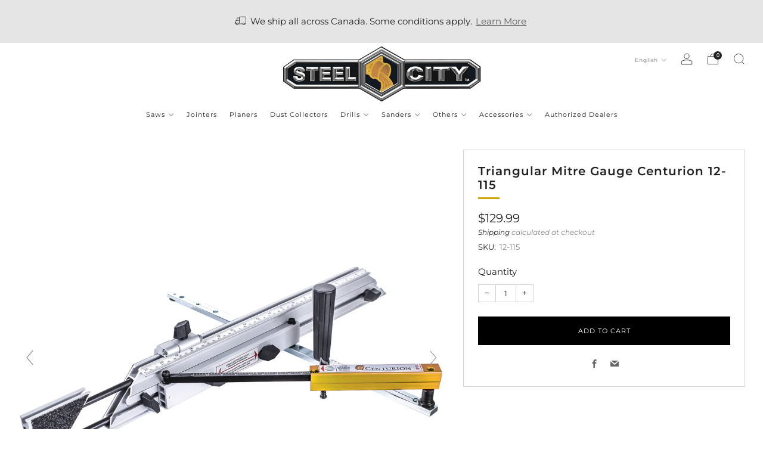

--- FILE ---
content_type: text/html; charset=utf-8
request_url: https://steelcitymachines.ca/en/products/triangular-mitre-gauge-centurion-12-115
body_size: 51988
content:
<!doctype html>
<html class="no-js" lang="en">
<head>
<!-- Start cookieyes banner -->
	<script id="cookieyes" type="text/javascript" src="https://cdn-cookieyes.com/common/shopify.js"></script>
	<script id="cookieyes" type="text/javascript" src="https://cdn-cookieyes.com/client_data/a8330e192e930e9c4ff27346/script.js"></script>
<!-- End cookieyes banner -->
	<meta charset="utf-8">
	<meta http-equiv="X-UA-Compatible" content="IE=edge,chrome=1">
	<meta name="viewport" content="width=device-width, initial-scale=1.0, height=device-height, minimum-scale=1.0, maximum-scale=1.0">
	<meta name="theme-color" content="#000000">

	<!-- Network optimisations -->
<link rel="preconnect" href="//cdn.shopify.com" crossorigin>
<link rel="preconnect" href="//fonts.shopifycdn.com" crossorigin>

<link rel="preload" as="style" href="//steelcitymachines.ca/cdn/shop/t/28/assets/theme-critical.css?v=137799742383986172871760693304"><link rel="preload" as="script" href="//steelcitymachines.ca/cdn/shop/t/28/assets/scrollreveal.min.js?v=163720458850474464051760693303"><link rel="preload" href="//steelcitymachines.ca/cdn/fonts/montserrat/montserrat_n4.81949fa0ac9fd2021e16436151e8eaa539321637.woff2" as="font" type="font/woff2" crossorigin>
<link rel="preload" href="//steelcitymachines.ca/cdn/fonts/montserrat/montserrat_n6.1326b3e84230700ef15b3a29fb520639977513e0.woff2" as="font" type="font/woff2" crossorigin>
<link rel="canonical" href="https://steelcitymachines.ca/en/products/triangular-mitre-gauge-centurion-12-115">
    <link rel="shortcut icon" href="//steelcitymachines.ca/cdn/shop/files/scm_favicon_1.png?crop=center&height=32&v=1681496374&width=32" type="image/png">
	

	<!-- Title and description ================================================== -->
	<title>Triangular Mitre Gauge Centurion 12-115
&ndash; Steel City Machines</title><meta name="description" content="A miter gauge is generally provided as standard equipment when we buy a table saw. It is essential and even safe for crosscutting and mitering. However, a good miter gauge cannot solve all needs. For instance, long boards will force the miter gauge while wide boards will require the use of a crosscut sled. Since findin"><!-- /snippets/social-meta-tags.liquid -->




<meta property="og:site_name" content="Steel City Machines">
<meta property="og:url" content="https://steelcitymachines.ca/en/products/triangular-mitre-gauge-centurion-12-115">
<meta property="og:title" content="Triangular Mitre Gauge Centurion 12-115">
<meta property="og:type" content="product">
<meta property="og:description" content="A miter gauge is generally provided as standard equipment when we buy a table saw. It is essential and even safe for crosscutting and mitering. However, a good miter gauge cannot solve all needs. For instance, long boards will force the miter gauge while wide boards will require the use of a crosscut sled. Since findin">

  <meta property="og:price:amount" content="129.99">
  <meta property="og:price:currency" content="CAD">

<meta property="og:image" content="http://steelcitymachines.ca/cdn/shop/files/centurion_12115_steelcity_2_1200x1200.png?v=1683643748"><meta property="og:image" content="http://steelcitymachines.ca/cdn/shop/files/centurion_12115_steelcity_3_1200x1200.png?v=1683643749"><meta property="og:image" content="http://steelcitymachines.ca/cdn/shop/files/centurion_12115_steelcity_4_1200x1200.png?v=1683643748">
<meta property="og:image:secure_url" content="https://steelcitymachines.ca/cdn/shop/files/centurion_12115_steelcity_2_1200x1200.png?v=1683643748"><meta property="og:image:secure_url" content="https://steelcitymachines.ca/cdn/shop/files/centurion_12115_steelcity_3_1200x1200.png?v=1683643749"><meta property="og:image:secure_url" content="https://steelcitymachines.ca/cdn/shop/files/centurion_12115_steelcity_4_1200x1200.png?v=1683643748">


<meta name="twitter:card" content="summary_large_image">
<meta name="twitter:title" content="Triangular Mitre Gauge Centurion 12-115">
<meta name="twitter:description" content="A miter gauge is generally provided as standard equipment when we buy a table saw. It is essential and even safe for crosscutting and mitering. However, a good miter gauge cannot solve all needs. For instance, long boards will force the miter gauge while wide boards will require the use of a crosscut sled. Since findin">

	<!-- JS before CSSOM =================================================== -->
	<script type="text/javascript">
		theme = {};
		theme.t = {};
	  	theme.t.add_to_cart = 'Add to cart';
	    theme.t.sold_out = 'Sold out';
	    theme.t.unavailable = 'Unavailable';
	    theme.t.regular_price = 'Regular price';
	    theme.t.sale_price = 'Sale price';
	    theme.t.qty_notice_in_stock = 'In stock';
	    theme.t.qty_notice_low_stock = 'Low stock';
	    theme.t.qty_notice_sold_out = 'Out of stock';
	    theme.t.qty_notice_number_in_stock_html = '<span>[qty]</span> in stock';
	    theme.t.qty_notice_number_low_stock_html = 'Only <span>[qty]</span> in stock';
	    theme.t.discount_currency = 'Save [discount]';
	    theme.t.discount_percentage = 'Save [discount]%';
	    theme.t.discount_text = 'On Sale';
	    theme.t.unit_price_label = 'Unit price';
	    theme.t.unit_price_separator = 'per';
	    theme.money_format = '${{amount}}';
		theme.map = {};
		theme.map_settings_url="//steelcitymachines.ca/cdn/shop/t/28/assets/map_settings.min.js?v=55973849163231613841760693296";
		theme.cart_type = 'notification';
		theme.cart_ajax = true;
		theme.routes = {
			rootUrl: "/en",
			rootUrlSlash: "/en/",
			cartUrl: "/en/cart",
			cartAddUrl: "/en/cart/add",
			cartChangeUrl: "/en/cart/change"
		};
		theme.assets = {
			plyr: "//steelcitymachines.ca/cdn/shop/t/28/assets/plyr.min.js?v=4209607025050129391760693300",
			masonry: "//steelcitymachines.ca/cdn/shop/t/28/assets/masonry.min.js?v=52946867241060388171760693297",
			
			fecha: "//steelcitymachines.ca/cdn/shop/t/28/assets/fecha.min.js?v=77892649025288305351760693293"
		};
	</script>
	
	<style id="fontsupporttest">@font-face{font-family:"font";src:url("https://")}</style>
	<script type="text/javascript">
		function supportsFontFace() {
			function blacklist() {
				var match = /(WebKit|windows phone.+trident)\/(\d+)/i.exec(navigator.userAgent);
				return match && parseInt(match[2], 10) < (match[1] == 'WebKit' ? 533 : 6);
			}
			function hasFontFaceSrc() {
				var style = document.getElementById('fontsupporttest');
				var sheet = style.sheet || style.styleSheet;
				var cssText = sheet ? (sheet.cssRules && sheet.cssRules[0] ? sheet.cssRules[0].cssText : sheet.cssText || '') : '';
				return /src/i.test(cssText);
			}
			return !blacklist() && hasFontFaceSrc();
		}
		document.documentElement.classList.replace('no-js', 'js');
		if (window.matchMedia("(pointer: coarse)").matches) {document.documentElement.classList.add('touchevents')} else {document.documentElement.classList.add('no-touchevents')}
		if (supportsFontFace()) {document.documentElement.classList.add('fontface')}
	</script>
	<script src="//steelcitymachines.ca/cdn/shop/t/28/assets/jquery.min.js?v=115860211936397945481760693295" defer="defer"></script>
    <script src="//steelcitymachines.ca/cdn/shop/t/28/assets/vendor.min.js?v=75531253379542070531760693306" defer="defer"></script>
	<script src="//steelcitymachines.ca/cdn/shop/t/28/assets/ajax-cart.js?v=37014395883748978531760693316" defer="defer"></script>

  <!-- CSS ================================================== -->
  






























<style data-shopify>

:root {
	--color--brand: #000000;
	--color--brand-dark: #000000;
	--color--brand-light: #0d0d0d;

	--color--accent: #cfa405;
	--color--accent-dark: #b69004;

	--color--link: #4d4d4d;
	--color--link-dark: #000000;

	--color--text: #212121;
	--color--text-light: rgba(33, 33, 33, 0.7);
	--color--text-lighter: rgba(33, 33, 33, 0.55);
	--color--text-lightest: rgba(33, 33, 33, 0.2);
	--color--text-bg: rgba(33, 33, 33, 0.05);

	--color--headings: #212121;
	--color--alt-text: #666666;
	--color--btn: #ffffff;

	--color--product-bg: rgba(0,0,0,0);
	--color--product-sale: #c00000;

	--color--low-stock: #C00000;
	--color--in-stock: #4A9F53;

	--color--title-border: #cfa405;

	--color--drawer-bg: #ffffff;

	--color--bg: #ffffff;
	--color--bg-alpha: rgba(255, 255, 255, 0.8);
	--color--bg-light: #ffffff;
	--color--bg-dark: #f2f2f2;

	--color--drop-shadow: #2a2a2a;

	--color--cart-announcement-icon: #212121;

	--color--label-brand: #000000;
	--color--label-sold_out: #e5e5e5;
	--color--label-discount: #c00000;
	--color--label-new: #e5e5e5;
	--color--label-custom1: #e5e5e5;
	--color--label-custom2: #e5e5e5;

	--color--text-label-brand: #FFFFFF;
	--color--text-label-sold_out: #000000;
	--color--text-label-discount: #FFFFFF;
	--color--text-label-new: #000000;
	--color--text-label-custom_one: #000000;
	--color--text-label-custom_two: #000000;

	--font--size-base: 14.0;
	--font--line-base: 30;

	--font--size-h1: 26;
	--font--size-h2: 21;
	--font--size-h3: 18;
	--font--size-h4: 16;
	--font--size-h5: 14;
	--font--size-h6: 13;

	--font--size-grid: 14;
	--font--size-nav: 11;
	--font--size-product-form-headings: 15;

	--font--body: Montserrat, sans-serif;
	--font--body-style: normal;
  --font--body-weight: 400;

  --font--title: Montserrat, sans-serif;
	--font--title-weight: 600;
	--font--title-style: normal;
	--font--title-space: 1px;
	--font--title-transform: none;
	--font--title-border: 1;
	--font--title-border-size: 3px;

	--font--button: Montserrat, sans-serif;
	--font--button-weight: 400;
	--font--button-style: normal;

	--font--button-space: 1px;
	--font--button-transform: uppercase;
	--font--button-size: 11;
	--font--button-mobile-size: 12px;

	--checkbox-check-invert: 1;
}
</style>

	<style>@font-face {
  font-family: Montserrat;
  font-weight: 400;
  font-style: normal;
  font-display: swap;
  src: url("//steelcitymachines.ca/cdn/fonts/montserrat/montserrat_n4.81949fa0ac9fd2021e16436151e8eaa539321637.woff2") format("woff2"),
       url("//steelcitymachines.ca/cdn/fonts/montserrat/montserrat_n4.a6c632ca7b62da89c3594789ba828388aac693fe.woff") format("woff");
}

@font-face {
  font-family: Montserrat;
  font-weight: 600;
  font-style: normal;
  font-display: swap;
  src: url("//steelcitymachines.ca/cdn/fonts/montserrat/montserrat_n6.1326b3e84230700ef15b3a29fb520639977513e0.woff2") format("woff2"),
       url("//steelcitymachines.ca/cdn/fonts/montserrat/montserrat_n6.652f051080eb14192330daceed8cd53dfdc5ead9.woff") format("woff");
}

@font-face {
  font-family: Montserrat;
  font-weight: 700;
  font-style: normal;
  font-display: swap;
  src: url("//steelcitymachines.ca/cdn/fonts/montserrat/montserrat_n7.3c434e22befd5c18a6b4afadb1e3d77c128c7939.woff2") format("woff2"),
       url("//steelcitymachines.ca/cdn/fonts/montserrat/montserrat_n7.5d9fa6e2cae713c8fb539a9876489d86207fe957.woff") format("woff");
}

@font-face {
  font-family: Montserrat;
  font-weight: 400;
  font-style: italic;
  font-display: swap;
  src: url("//steelcitymachines.ca/cdn/fonts/montserrat/montserrat_i4.5a4ea298b4789e064f62a29aafc18d41f09ae59b.woff2") format("woff2"),
       url("//steelcitymachines.ca/cdn/fonts/montserrat/montserrat_i4.072b5869c5e0ed5b9d2021e4c2af132e16681ad2.woff") format("woff");
}

@font-face {
  font-family: Montserrat;
  font-weight: 700;
  font-style: italic;
  font-display: swap;
  src: url("//steelcitymachines.ca/cdn/fonts/montserrat/montserrat_i7.a0d4a463df4f146567d871890ffb3c80408e7732.woff2") format("woff2"),
       url("//steelcitymachines.ca/cdn/fonts/montserrat/montserrat_i7.f6ec9f2a0681acc6f8152c40921d2a4d2e1a2c78.woff") format("woff");
}

</style>

<link rel="stylesheet" href="//steelcitymachines.ca/cdn/shop/t/28/assets/theme-critical.css?v=137799742383986172871760693304">

<link rel="preload" href="//steelcitymachines.ca/cdn/shop/t/28/assets/theme.css?v=10081700658216675801760693304" as="style" onload="this.onload=null;this.rel='stylesheet'">
<noscript><link rel="stylesheet" href="//steelcitymachines.ca/cdn/shop/t/28/assets/theme.css?v=10081700658216675801760693304"></noscript>
<script>
	/*! loadCSS rel=preload polyfill. [c]2017 Filament Group, Inc. MIT License */
	(function(w){"use strict";if(!w.loadCSS){w.loadCSS=function(){}}var rp=loadCSS.relpreload={};rp.support=(function(){var ret;try{ret=w.document.createElement("link").relList.supports("preload")}catch(e){ret=false}return function(){return ret}})();rp.bindMediaToggle=function(link){var finalMedia=link.media||"all";function enableStylesheet(){if(link.addEventListener){link.removeEventListener("load",enableStylesheet)}else if(link.attachEvent){link.detachEvent("onload",enableStylesheet)}link.setAttribute("onload",null);link.media=finalMedia}if(link.addEventListener){link.addEventListener("load",enableStylesheet)}else if(link.attachEvent){link.attachEvent("onload",enableStylesheet)}setTimeout(function(){link.rel="stylesheet";link.media="only x"});setTimeout(enableStylesheet,3000)};rp.poly=function(){if(rp.support()){return}var links=w.document.getElementsByTagName("link");for(var i=0;i<links.length;i+=1){var link=links[i];if(link.rel==="preload"&&link.getAttribute("as")==="style"&&!link.getAttribute("data-loadcss")){link.setAttribute("data-loadcss",true);rp.bindMediaToggle(link)}}};if(!rp.support()){rp.poly();var run=w.setInterval(rp.poly,500);if(w.addEventListener){w.addEventListener("load",function(){rp.poly();w.clearInterval(run)})}else if(w.attachEvent){w.attachEvent("onload",function(){rp.poly();w.clearInterval(run)})}}if(typeof exports!=="undefined"){exports.loadCSS=loadCSS}else{w.loadCSS=loadCSS}}(typeof global!=="undefined"?global:this));
</script>

	<!-- JS after CSSOM=================================================== -->
	<script src="//steelcitymachines.ca/cdn/shop/t/28/assets/theme.js?v=38432465078282864031760693305" defer="defer"></script>
	<script src="//steelcitymachines.ca/cdn/shop/t/28/assets/custom.js?v=152733329445290166911760693288" defer="defer"></script>

	

  
		<script src="//steelcitymachines.ca/cdn/shop/t/28/assets/scrollreveal.min.js?v=163720458850474464051760693303" defer="defer"></script>
	
	

	<!-- Header hook for plugins ================================================== -->
  <script>window.performance && window.performance.mark && window.performance.mark('shopify.content_for_header.start');</script><meta name="google-site-verification" content="6wcePdi-vk1D26aTa9UqVsSkj-kwiGTwEew1zXHh1Vw">
<meta id="shopify-digital-wallet" name="shopify-digital-wallet" content="/72787067156/digital_wallets/dialog">
<meta name="shopify-checkout-api-token" content="c9cbff5ea30d0f832b26406798d9c573">
<link rel="alternate" hreflang="x-default" href="https://steelcitymachines.ca/products/guide-d-onglet-triangulaire-centurion-12-115">
<link rel="alternate" hreflang="fr" href="https://steelcitymachines.ca/products/guide-d-onglet-triangulaire-centurion-12-115">
<link rel="alternate" hreflang="en" href="https://steelcitymachines.ca/en/products/triangular-mitre-gauge-centurion-12-115">
<link rel="alternate" type="application/json+oembed" href="https://steelcitymachines.ca/en/products/triangular-mitre-gauge-centurion-12-115.oembed">
<script async="async" src="/checkouts/internal/preloads.js?locale=en-CA"></script>
<link rel="preconnect" href="https://shop.app" crossorigin="anonymous">
<script async="async" src="https://shop.app/checkouts/internal/preloads.js?locale=en-CA&shop_id=72787067156" crossorigin="anonymous"></script>
<script id="shopify-features" type="application/json">{"accessToken":"c9cbff5ea30d0f832b26406798d9c573","betas":["rich-media-storefront-analytics"],"domain":"steelcitymachines.ca","predictiveSearch":true,"shopId":72787067156,"locale":"en"}</script>
<script>var Shopify = Shopify || {};
Shopify.shop = "steel-city-machines.myshopify.com";
Shopify.locale = "en";
Shopify.currency = {"active":"CAD","rate":"1.0"};
Shopify.country = "CA";
Shopify.theme = {"name":"Venue - Blinc - 13-01-2026","id":183174365460,"schema_name":"Venue","schema_version":"9.0.0","theme_store_id":836,"role":"main"};
Shopify.theme.handle = "null";
Shopify.theme.style = {"id":null,"handle":null};
Shopify.cdnHost = "steelcitymachines.ca/cdn";
Shopify.routes = Shopify.routes || {};
Shopify.routes.root = "/en/";</script>
<script type="module">!function(o){(o.Shopify=o.Shopify||{}).modules=!0}(window);</script>
<script>!function(o){function n(){var o=[];function n(){o.push(Array.prototype.slice.apply(arguments))}return n.q=o,n}var t=o.Shopify=o.Shopify||{};t.loadFeatures=n(),t.autoloadFeatures=n()}(window);</script>
<script>
  window.ShopifyPay = window.ShopifyPay || {};
  window.ShopifyPay.apiHost = "shop.app\/pay";
  window.ShopifyPay.redirectState = null;
</script>
<script id="shop-js-analytics" type="application/json">{"pageType":"product"}</script>
<script defer="defer" async type="module" src="//steelcitymachines.ca/cdn/shopifycloud/shop-js/modules/v2/client.init-shop-cart-sync_C5BV16lS.en.esm.js"></script>
<script defer="defer" async type="module" src="//steelcitymachines.ca/cdn/shopifycloud/shop-js/modules/v2/chunk.common_CygWptCX.esm.js"></script>
<script type="module">
  await import("//steelcitymachines.ca/cdn/shopifycloud/shop-js/modules/v2/client.init-shop-cart-sync_C5BV16lS.en.esm.js");
await import("//steelcitymachines.ca/cdn/shopifycloud/shop-js/modules/v2/chunk.common_CygWptCX.esm.js");

  window.Shopify.SignInWithShop?.initShopCartSync?.({"fedCMEnabled":true,"windoidEnabled":true});

</script>
<script>
  window.Shopify = window.Shopify || {};
  if (!window.Shopify.featureAssets) window.Shopify.featureAssets = {};
  window.Shopify.featureAssets['shop-js'] = {"shop-cart-sync":["modules/v2/client.shop-cart-sync_ZFArdW7E.en.esm.js","modules/v2/chunk.common_CygWptCX.esm.js"],"init-fed-cm":["modules/v2/client.init-fed-cm_CmiC4vf6.en.esm.js","modules/v2/chunk.common_CygWptCX.esm.js"],"shop-button":["modules/v2/client.shop-button_tlx5R9nI.en.esm.js","modules/v2/chunk.common_CygWptCX.esm.js"],"shop-cash-offers":["modules/v2/client.shop-cash-offers_DOA2yAJr.en.esm.js","modules/v2/chunk.common_CygWptCX.esm.js","modules/v2/chunk.modal_D71HUcav.esm.js"],"init-windoid":["modules/v2/client.init-windoid_sURxWdc1.en.esm.js","modules/v2/chunk.common_CygWptCX.esm.js"],"shop-toast-manager":["modules/v2/client.shop-toast-manager_ClPi3nE9.en.esm.js","modules/v2/chunk.common_CygWptCX.esm.js"],"init-shop-email-lookup-coordinator":["modules/v2/client.init-shop-email-lookup-coordinator_B8hsDcYM.en.esm.js","modules/v2/chunk.common_CygWptCX.esm.js"],"init-shop-cart-sync":["modules/v2/client.init-shop-cart-sync_C5BV16lS.en.esm.js","modules/v2/chunk.common_CygWptCX.esm.js"],"avatar":["modules/v2/client.avatar_BTnouDA3.en.esm.js"],"pay-button":["modules/v2/client.pay-button_FdsNuTd3.en.esm.js","modules/v2/chunk.common_CygWptCX.esm.js"],"init-customer-accounts":["modules/v2/client.init-customer-accounts_DxDtT_ad.en.esm.js","modules/v2/client.shop-login-button_C5VAVYt1.en.esm.js","modules/v2/chunk.common_CygWptCX.esm.js","modules/v2/chunk.modal_D71HUcav.esm.js"],"init-shop-for-new-customer-accounts":["modules/v2/client.init-shop-for-new-customer-accounts_ChsxoAhi.en.esm.js","modules/v2/client.shop-login-button_C5VAVYt1.en.esm.js","modules/v2/chunk.common_CygWptCX.esm.js","modules/v2/chunk.modal_D71HUcav.esm.js"],"shop-login-button":["modules/v2/client.shop-login-button_C5VAVYt1.en.esm.js","modules/v2/chunk.common_CygWptCX.esm.js","modules/v2/chunk.modal_D71HUcav.esm.js"],"init-customer-accounts-sign-up":["modules/v2/client.init-customer-accounts-sign-up_CPSyQ0Tj.en.esm.js","modules/v2/client.shop-login-button_C5VAVYt1.en.esm.js","modules/v2/chunk.common_CygWptCX.esm.js","modules/v2/chunk.modal_D71HUcav.esm.js"],"shop-follow-button":["modules/v2/client.shop-follow-button_Cva4Ekp9.en.esm.js","modules/v2/chunk.common_CygWptCX.esm.js","modules/v2/chunk.modal_D71HUcav.esm.js"],"checkout-modal":["modules/v2/client.checkout-modal_BPM8l0SH.en.esm.js","modules/v2/chunk.common_CygWptCX.esm.js","modules/v2/chunk.modal_D71HUcav.esm.js"],"lead-capture":["modules/v2/client.lead-capture_Bi8yE_yS.en.esm.js","modules/v2/chunk.common_CygWptCX.esm.js","modules/v2/chunk.modal_D71HUcav.esm.js"],"shop-login":["modules/v2/client.shop-login_D6lNrXab.en.esm.js","modules/v2/chunk.common_CygWptCX.esm.js","modules/v2/chunk.modal_D71HUcav.esm.js"],"payment-terms":["modules/v2/client.payment-terms_CZxnsJam.en.esm.js","modules/v2/chunk.common_CygWptCX.esm.js","modules/v2/chunk.modal_D71HUcav.esm.js"]};
</script>
<script>(function() {
  var isLoaded = false;
  function asyncLoad() {
    if (isLoaded) return;
    isLoaded = true;
    var urls = ["\/\/cdn.shopify.com\/proxy\/bd27c09af754adad24042ecdf86083b35e6e9381b24f44befae558251ced4a23\/apps.huraapps.com\/hura-video-gallery\/scripts\/468cb3a0aa6e0f6d2d8b4455c228bf33.js?token=20230420175557\u0026shop=steel-city-machines.myshopify.com\u0026sp-cache-control=cHVibGljLCBtYXgtYWdlPTkwMA","https:\/\/chimpstatic.com\/mcjs-connected\/js\/users\/9b91d506dde77f12abf06f7fd\/8cfd57d9a6a02cc553fe9be89.js?shop=steel-city-machines.myshopify.com","https:\/\/static.klaviyo.com\/onsite\/js\/Ti3VqK\/klaviyo.js?company_id=Ti3VqK\u0026shop=steel-city-machines.myshopify.com"];
    for (var i = 0; i < urls.length; i++) {
      var s = document.createElement('script');
      s.type = 'text/javascript';
      s.async = true;
      s.src = urls[i];
      var x = document.getElementsByTagName('script')[0];
      x.parentNode.insertBefore(s, x);
    }
  };
  if(window.attachEvent) {
    window.attachEvent('onload', asyncLoad);
  } else {
    window.addEventListener('load', asyncLoad, false);
  }
})();</script>
<script id="__st">var __st={"a":72787067156,"offset":-18000,"reqid":"64ef5099-a84e-4698-8aa5-7442b423e9ed-1768754220","pageurl":"steelcitymachines.ca\/en\/products\/triangular-mitre-gauge-centurion-12-115","u":"68255ddce1c0","p":"product","rtyp":"product","rid":8291433054484};</script>
<script>window.ShopifyPaypalV4VisibilityTracking = true;</script>
<script id="captcha-bootstrap">!function(){'use strict';const t='contact',e='account',n='new_comment',o=[[t,t],['blogs',n],['comments',n],[t,'customer']],c=[[e,'customer_login'],[e,'guest_login'],[e,'recover_customer_password'],[e,'create_customer']],r=t=>t.map((([t,e])=>`form[action*='/${t}']:not([data-nocaptcha='true']) input[name='form_type'][value='${e}']`)).join(','),a=t=>()=>t?[...document.querySelectorAll(t)].map((t=>t.form)):[];function s(){const t=[...o],e=r(t);return a(e)}const i='password',u='form_key',d=['recaptcha-v3-token','g-recaptcha-response','h-captcha-response',i],f=()=>{try{return window.sessionStorage}catch{return}},m='__shopify_v',_=t=>t.elements[u];function p(t,e,n=!1){try{const o=window.sessionStorage,c=JSON.parse(o.getItem(e)),{data:r}=function(t){const{data:e,action:n}=t;return t[m]||n?{data:e,action:n}:{data:t,action:n}}(c);for(const[e,n]of Object.entries(r))t.elements[e]&&(t.elements[e].value=n);n&&o.removeItem(e)}catch(o){console.error('form repopulation failed',{error:o})}}const l='form_type',E='cptcha';function T(t){t.dataset[E]=!0}const w=window,h=w.document,L='Shopify',v='ce_forms',y='captcha';let A=!1;((t,e)=>{const n=(g='f06e6c50-85a8-45c8-87d0-21a2b65856fe',I='https://cdn.shopify.com/shopifycloud/storefront-forms-hcaptcha/ce_storefront_forms_captcha_hcaptcha.v1.5.2.iife.js',D={infoText:'Protected by hCaptcha',privacyText:'Privacy',termsText:'Terms'},(t,e,n)=>{const o=w[L][v],c=o.bindForm;if(c)return c(t,g,e,D).then(n);var r;o.q.push([[t,g,e,D],n]),r=I,A||(h.body.append(Object.assign(h.createElement('script'),{id:'captcha-provider',async:!0,src:r})),A=!0)});var g,I,D;w[L]=w[L]||{},w[L][v]=w[L][v]||{},w[L][v].q=[],w[L][y]=w[L][y]||{},w[L][y].protect=function(t,e){n(t,void 0,e),T(t)},Object.freeze(w[L][y]),function(t,e,n,w,h,L){const[v,y,A,g]=function(t,e,n){const i=e?o:[],u=t?c:[],d=[...i,...u],f=r(d),m=r(i),_=r(d.filter((([t,e])=>n.includes(e))));return[a(f),a(m),a(_),s()]}(w,h,L),I=t=>{const e=t.target;return e instanceof HTMLFormElement?e:e&&e.form},D=t=>v().includes(t);t.addEventListener('submit',(t=>{const e=I(t);if(!e)return;const n=D(e)&&!e.dataset.hcaptchaBound&&!e.dataset.recaptchaBound,o=_(e),c=g().includes(e)&&(!o||!o.value);(n||c)&&t.preventDefault(),c&&!n&&(function(t){try{if(!f())return;!function(t){const e=f();if(!e)return;const n=_(t);if(!n)return;const o=n.value;o&&e.removeItem(o)}(t);const e=Array.from(Array(32),(()=>Math.random().toString(36)[2])).join('');!function(t,e){_(t)||t.append(Object.assign(document.createElement('input'),{type:'hidden',name:u})),t.elements[u].value=e}(t,e),function(t,e){const n=f();if(!n)return;const o=[...t.querySelectorAll(`input[type='${i}']`)].map((({name:t})=>t)),c=[...d,...o],r={};for(const[a,s]of new FormData(t).entries())c.includes(a)||(r[a]=s);n.setItem(e,JSON.stringify({[m]:1,action:t.action,data:r}))}(t,e)}catch(e){console.error('failed to persist form',e)}}(e),e.submit())}));const S=(t,e)=>{t&&!t.dataset[E]&&(n(t,e.some((e=>e===t))),T(t))};for(const o of['focusin','change'])t.addEventListener(o,(t=>{const e=I(t);D(e)&&S(e,y())}));const B=e.get('form_key'),M=e.get(l),P=B&&M;t.addEventListener('DOMContentLoaded',(()=>{const t=y();if(P)for(const e of t)e.elements[l].value===M&&p(e,B);[...new Set([...A(),...v().filter((t=>'true'===t.dataset.shopifyCaptcha))])].forEach((e=>S(e,t)))}))}(h,new URLSearchParams(w.location.search),n,t,e,['guest_login'])})(!0,!0)}();</script>
<script integrity="sha256-4kQ18oKyAcykRKYeNunJcIwy7WH5gtpwJnB7kiuLZ1E=" data-source-attribution="shopify.loadfeatures" defer="defer" src="//steelcitymachines.ca/cdn/shopifycloud/storefront/assets/storefront/load_feature-a0a9edcb.js" crossorigin="anonymous"></script>
<script crossorigin="anonymous" defer="defer" src="//steelcitymachines.ca/cdn/shopifycloud/storefront/assets/shopify_pay/storefront-65b4c6d7.js?v=20250812"></script>
<script data-source-attribution="shopify.dynamic_checkout.dynamic.init">var Shopify=Shopify||{};Shopify.PaymentButton=Shopify.PaymentButton||{isStorefrontPortableWallets:!0,init:function(){window.Shopify.PaymentButton.init=function(){};var t=document.createElement("script");t.src="https://steelcitymachines.ca/cdn/shopifycloud/portable-wallets/latest/portable-wallets.en.js",t.type="module",document.head.appendChild(t)}};
</script>
<script data-source-attribution="shopify.dynamic_checkout.buyer_consent">
  function portableWalletsHideBuyerConsent(e){var t=document.getElementById("shopify-buyer-consent"),n=document.getElementById("shopify-subscription-policy-button");t&&n&&(t.classList.add("hidden"),t.setAttribute("aria-hidden","true"),n.removeEventListener("click",e))}function portableWalletsShowBuyerConsent(e){var t=document.getElementById("shopify-buyer-consent"),n=document.getElementById("shopify-subscription-policy-button");t&&n&&(t.classList.remove("hidden"),t.removeAttribute("aria-hidden"),n.addEventListener("click",e))}window.Shopify?.PaymentButton&&(window.Shopify.PaymentButton.hideBuyerConsent=portableWalletsHideBuyerConsent,window.Shopify.PaymentButton.showBuyerConsent=portableWalletsShowBuyerConsent);
</script>
<script data-source-attribution="shopify.dynamic_checkout.cart.bootstrap">document.addEventListener("DOMContentLoaded",(function(){function t(){return document.querySelector("shopify-accelerated-checkout-cart, shopify-accelerated-checkout")}if(t())Shopify.PaymentButton.init();else{new MutationObserver((function(e,n){t()&&(Shopify.PaymentButton.init(),n.disconnect())})).observe(document.body,{childList:!0,subtree:!0})}}));
</script>
<link id="shopify-accelerated-checkout-styles" rel="stylesheet" media="screen" href="https://steelcitymachines.ca/cdn/shopifycloud/portable-wallets/latest/accelerated-checkout-backwards-compat.css" crossorigin="anonymous">
<style id="shopify-accelerated-checkout-cart">
        #shopify-buyer-consent {
  margin-top: 1em;
  display: inline-block;
  width: 100%;
}

#shopify-buyer-consent.hidden {
  display: none;
}

#shopify-subscription-policy-button {
  background: none;
  border: none;
  padding: 0;
  text-decoration: underline;
  font-size: inherit;
  cursor: pointer;
}

#shopify-subscription-policy-button::before {
  box-shadow: none;
}

      </style>

<script>window.performance && window.performance.mark && window.performance.mark('shopify.content_for_header.end');</script>

<script>
const omgCheckScript = setInterval(() => {
if (document.getElementById('omgrfq-script')) {
const style = document.createElement('style');
style.innerHTML = `
.product-single__box__block--price , .product-card .price,  .product-add > a, button[name="add"] {display: none;}
`;
document.head.appendChild(style);
clearInterval(omgCheckScript);
}
});
</script>
<!-- BEGIN app block: shopify://apps/o-request-a-quote/blocks/omgrfq_script/5f4ac0e6-8a57-4f3d-853e-0194eab86273 --><script
  id="omgrfq-script"
  type='text/javascript'
  data-type="custom">
    if ((typeof window.jQuery === 'undefined')) {<!-- BEGIN app snippet: omg-jquery -->
    (function(){"use strict";var C=document,D=window,st=C.documentElement,L=C.createElement.bind(C),ft=L("div"),q=L("table"),Mt=L("tbody"),ot=L("tr"),H=Array.isArray,S=Array.prototype,Dt=S.concat,U=S.filter,at=S.indexOf,ct=S.map,Bt=S.push,ht=S.slice,z=S.some,_t=S.splice,Pt=/^#(?:[\w-]|\\.|[^\x00-\xa0])*$/,Ht=/^\.(?:[\w-]|\\.|[^\x00-\xa0])*$/,$t=/<.+>/,jt=/^\w+$/;function J(t,n){var r=It(n);return!t||!r&&!A(n)&&!c(n)?[]:!r&&Ht.test(t)?n.getElementsByClassName(t.slice(1).replace(/\\/g,"")):!r&&jt.test(t)?n.getElementsByTagName(t):n.querySelectorAll(t)}var dt=function(){function t(n,r){if(n){if(Y(n))return n;var i=n;if(g(n)){var e=r||C;if(i=Pt.test(n)&&A(e)?e.getElementById(n.slice(1).replace(/\\/g,"")):$t.test(n)?yt(n):Y(e)?e.find(n):g(e)?o(e).find(n):J(n,e),!i)return}else if(O(n))return this.ready(n);(i.nodeType||i===D)&&(i=[i]),this.length=i.length;for(var s=0,f=this.length;s<f;s++)this[s]=i[s]}}return t.prototype.init=function(n,r){return new t(n,r)},t}(),u=dt.prototype,o=u.init;o.fn=o.prototype=u,u.length=0,u.splice=_t,typeof Symbol=="function"&&(u[Symbol.iterator]=S[Symbol.iterator]);function Y(t){return t instanceof dt}function B(t){return!!t&&t===t.window}function A(t){return!!t&&t.nodeType===9}function It(t){return!!t&&t.nodeType===11}function c(t){return!!t&&t.nodeType===1}function Ft(t){return!!t&&t.nodeType===3}function Wt(t){return typeof t=="boolean"}function O(t){return typeof t=="function"}function g(t){return typeof t=="string"}function v(t){return t===void 0}function P(t){return t===null}function lt(t){return!isNaN(parseFloat(t))&&isFinite(t)}function G(t){if(typeof t!="object"||t===null)return!1;var n=Object.getPrototypeOf(t);return n===null||n===Object.prototype}o.isWindow=B,o.isFunction=O,o.isArray=H,o.isNumeric=lt,o.isPlainObject=G;function d(t,n,r){if(r){for(var i=t.length;i--;)if(n.call(t[i],i,t[i])===!1)return t}else if(G(t))for(var e=Object.keys(t),i=0,s=e.length;i<s;i++){var f=e[i];if(n.call(t[f],f,t[f])===!1)return t}else for(var i=0,s=t.length;i<s;i++)if(n.call(t[i],i,t[i])===!1)return t;return t}o.each=d,u.each=function(t){return d(this,t)},u.empty=function(){return this.each(function(t,n){for(;n.firstChild;)n.removeChild(n.firstChild)})};var qt=/\S+/g;function j(t){return g(t)?t.match(qt)||[]:[]}u.toggleClass=function(t,n){var r=j(t),i=!v(n);return this.each(function(e,s){c(s)&&d(r,function(f,a){i?n?s.classList.add(a):s.classList.remove(a):s.classList.toggle(a)})})},u.addClass=function(t){return this.toggleClass(t,!0)},u.removeAttr=function(t){var n=j(t);return this.each(function(r,i){c(i)&&d(n,function(e,s){i.removeAttribute(s)})})};function Ut(t,n){if(t){if(g(t)){if(arguments.length<2){if(!this[0]||!c(this[0]))return;var r=this[0].getAttribute(t);return P(r)?void 0:r}return v(n)?this:P(n)?this.removeAttr(t):this.each(function(e,s){c(s)&&s.setAttribute(t,n)})}for(var i in t)this.attr(i,t[i]);return this}}u.attr=Ut,u.removeClass=function(t){return arguments.length?this.toggleClass(t,!1):this.attr("class","")},u.hasClass=function(t){return!!t&&z.call(this,function(n){return c(n)&&n.classList.contains(t)})},u.get=function(t){return v(t)?ht.call(this):(t=Number(t),this[t<0?t+this.length:t])},u.eq=function(t){return o(this.get(t))},u.first=function(){return this.eq(0)},u.last=function(){return this.eq(-1)};function zt(t){return v(t)?this.get().map(function(n){return c(n)||Ft(n)?n.textContent:""}).join(""):this.each(function(n,r){c(r)&&(r.textContent=t)})}u.text=zt;function T(t,n,r){if(c(t)){var i=D.getComputedStyle(t,null);return r?i.getPropertyValue(n)||void 0:i[n]||t.style[n]}}function E(t,n){return parseInt(T(t,n),10)||0}function gt(t,n){return E(t,"border".concat(n?"Left":"Top","Width"))+E(t,"padding".concat(n?"Left":"Top"))+E(t,"padding".concat(n?"Right":"Bottom"))+E(t,"border".concat(n?"Right":"Bottom","Width"))}var X={};function Jt(t){if(X[t])return X[t];var n=L(t);C.body.insertBefore(n,null);var r=T(n,"display");return C.body.removeChild(n),X[t]=r!=="none"?r:"block"}function vt(t){return T(t,"display")==="none"}function pt(t,n){var r=t&&(t.matches||t.webkitMatchesSelector||t.msMatchesSelector);return!!r&&!!n&&r.call(t,n)}function I(t){return g(t)?function(n,r){return pt(r,t)}:O(t)?t:Y(t)?function(n,r){return t.is(r)}:t?function(n,r){return r===t}:function(){return!1}}u.filter=function(t){var n=I(t);return o(U.call(this,function(r,i){return n.call(r,i,r)}))};function x(t,n){return n?t.filter(n):t}u.detach=function(t){return x(this,t).each(function(n,r){r.parentNode&&r.parentNode.removeChild(r)}),this};var Yt=/^\s*<(\w+)[^>]*>/,Gt=/^<(\w+)\s*\/?>(?:<\/\1>)?$/,mt={"*":ft,tr:Mt,td:ot,th:ot,thead:q,tbody:q,tfoot:q};function yt(t){if(!g(t))return[];if(Gt.test(t))return[L(RegExp.$1)];var n=Yt.test(t)&&RegExp.$1,r=mt[n]||mt["*"];return r.innerHTML=t,o(r.childNodes).detach().get()}o.parseHTML=yt,u.has=function(t){var n=g(t)?function(r,i){return J(t,i).length}:function(r,i){return i.contains(t)};return this.filter(n)},u.not=function(t){var n=I(t);return this.filter(function(r,i){return(!g(t)||c(i))&&!n.call(i,r,i)})};function R(t,n,r,i){for(var e=[],s=O(n),f=i&&I(i),a=0,y=t.length;a<y;a++)if(s){var h=n(t[a]);h.length&&Bt.apply(e,h)}else for(var p=t[a][n];p!=null&&!(i&&f(-1,p));)e.push(p),p=r?p[n]:null;return e}function bt(t){return t.multiple&&t.options?R(U.call(t.options,function(n){return n.selected&&!n.disabled&&!n.parentNode.disabled}),"value"):t.value||""}function Xt(t){return arguments.length?this.each(function(n,r){var i=r.multiple&&r.options;if(i||Ot.test(r.type)){var e=H(t)?ct.call(t,String):P(t)?[]:[String(t)];i?d(r.options,function(s,f){f.selected=e.indexOf(f.value)>=0},!0):r.checked=e.indexOf(r.value)>=0}else r.value=v(t)||P(t)?"":t}):this[0]&&bt(this[0])}u.val=Xt,u.is=function(t){var n=I(t);return z.call(this,function(r,i){return n.call(r,i,r)})},o.guid=1;function w(t){return t.length>1?U.call(t,function(n,r,i){return at.call(i,n)===r}):t}o.unique=w,u.add=function(t,n){return o(w(this.get().concat(o(t,n).get())))},u.children=function(t){return x(o(w(R(this,function(n){return n.children}))),t)},u.parent=function(t){return x(o(w(R(this,"parentNode"))),t)},u.index=function(t){var n=t?o(t)[0]:this[0],r=t?this:o(n).parent().children();return at.call(r,n)},u.closest=function(t){var n=this.filter(t);if(n.length)return n;var r=this.parent();return r.length?r.closest(t):n},u.siblings=function(t){return x(o(w(R(this,function(n){return o(n).parent().children().not(n)}))),t)},u.find=function(t){return o(w(R(this,function(n){return J(t,n)})))};var Kt=/^\s*<!(?:\[CDATA\[|--)|(?:\]\]|--)>\s*$/g,Qt=/^$|^module$|\/(java|ecma)script/i,Vt=["type","src","nonce","noModule"];function Zt(t,n){var r=o(t);r.filter("script").add(r.find("script")).each(function(i,e){if(Qt.test(e.type)&&st.contains(e)){var s=L("script");s.text=e.textContent.replace(Kt,""),d(Vt,function(f,a){e[a]&&(s[a]=e[a])}),n.head.insertBefore(s,null),n.head.removeChild(s)}})}function kt(t,n,r,i,e){i?t.insertBefore(n,r?t.firstChild:null):t.nodeName==="HTML"?t.parentNode.replaceChild(n,t):t.parentNode.insertBefore(n,r?t:t.nextSibling),e&&Zt(n,t.ownerDocument)}function N(t,n,r,i,e,s,f,a){return d(t,function(y,h){d(o(h),function(p,M){d(o(n),function(b,W){var rt=r?M:W,it=r?W:M,m=r?p:b;kt(rt,m?it.cloneNode(!0):it,i,e,!m)},a)},f)},s),n}u.after=function(){return N(arguments,this,!1,!1,!1,!0,!0)},u.append=function(){return N(arguments,this,!1,!1,!0)};function tn(t){if(!arguments.length)return this[0]&&this[0].innerHTML;if(v(t))return this;var n=/<script[\s>]/.test(t);return this.each(function(r,i){c(i)&&(n?o(i).empty().append(t):i.innerHTML=t)})}u.html=tn,u.appendTo=function(t){return N(arguments,this,!0,!1,!0)},u.wrapInner=function(t){return this.each(function(n,r){var i=o(r),e=i.contents();e.length?e.wrapAll(t):i.append(t)})},u.before=function(){return N(arguments,this,!1,!0)},u.wrapAll=function(t){for(var n=o(t),r=n[0];r.children.length;)r=r.firstElementChild;return this.first().before(n),this.appendTo(r)},u.wrap=function(t){return this.each(function(n,r){var i=o(t)[0];o(r).wrapAll(n?i.cloneNode(!0):i)})},u.insertAfter=function(t){return N(arguments,this,!0,!1,!1,!1,!1,!0)},u.insertBefore=function(t){return N(arguments,this,!0,!0)},u.prepend=function(){return N(arguments,this,!1,!0,!0,!0,!0)},u.prependTo=function(t){return N(arguments,this,!0,!0,!0,!1,!1,!0)},u.contents=function(){return o(w(R(this,function(t){return t.tagName==="IFRAME"?[t.contentDocument]:t.tagName==="TEMPLATE"?t.content.childNodes:t.childNodes})))},u.next=function(t,n,r){return x(o(w(R(this,"nextElementSibling",n,r))),t)},u.nextAll=function(t){return this.next(t,!0)},u.nextUntil=function(t,n){return this.next(n,!0,t)},u.parents=function(t,n){return x(o(w(R(this,"parentElement",!0,n))),t)},u.parentsUntil=function(t,n){return this.parents(n,t)},u.prev=function(t,n,r){return x(o(w(R(this,"previousElementSibling",n,r))),t)},u.prevAll=function(t){return this.prev(t,!0)},u.prevUntil=function(t,n){return this.prev(n,!0,t)},u.map=function(t){return o(Dt.apply([],ct.call(this,function(n,r){return t.call(n,r,n)})))},u.clone=function(){return this.map(function(t,n){return n.cloneNode(!0)})},u.offsetParent=function(){return this.map(function(t,n){for(var r=n.offsetParent;r&&T(r,"position")==="static";)r=r.offsetParent;return r||st})},u.slice=function(t,n){return o(ht.call(this,t,n))};var nn=/-([a-z])/g;function K(t){return t.replace(nn,function(n,r){return r.toUpperCase()})}u.ready=function(t){var n=function(){return setTimeout(t,0,o)};return C.readyState!=="loading"?n():C.addEventListener("DOMContentLoaded",n),this},u.unwrap=function(){return this.parent().each(function(t,n){if(n.tagName!=="BODY"){var r=o(n);r.replaceWith(r.children())}}),this},u.offset=function(){var t=this[0];if(t){var n=t.getBoundingClientRect();return{top:n.top+D.pageYOffset,left:n.left+D.pageXOffset}}},u.position=function(){var t=this[0];if(t){var n=T(t,"position")==="fixed",r=n?t.getBoundingClientRect():this.offset();if(!n){for(var i=t.ownerDocument,e=t.offsetParent||i.documentElement;(e===i.body||e===i.documentElement)&&T(e,"position")==="static";)e=e.parentNode;if(e!==t&&c(e)){var s=o(e).offset();r.top-=s.top+E(e,"borderTopWidth"),r.left-=s.left+E(e,"borderLeftWidth")}}return{top:r.top-E(t,"marginTop"),left:r.left-E(t,"marginLeft")}}};var Et={class:"className",contenteditable:"contentEditable",for:"htmlFor",readonly:"readOnly",maxlength:"maxLength",tabindex:"tabIndex",colspan:"colSpan",rowspan:"rowSpan",usemap:"useMap"};u.prop=function(t,n){if(t){if(g(t))return t=Et[t]||t,arguments.length<2?this[0]&&this[0][t]:this.each(function(i,e){e[t]=n});for(var r in t)this.prop(r,t[r]);return this}},u.removeProp=function(t){return this.each(function(n,r){delete r[Et[t]||t]})};var rn=/^--/;function Q(t){return rn.test(t)}var V={},en=ft.style,un=["webkit","moz","ms"];function sn(t,n){if(n===void 0&&(n=Q(t)),n)return t;if(!V[t]){var r=K(t),i="".concat(r[0].toUpperCase()).concat(r.slice(1)),e="".concat(r," ").concat(un.join("".concat(i," "))).concat(i).split(" ");d(e,function(s,f){if(f in en)return V[t]=f,!1})}return V[t]}var fn={animationIterationCount:!0,columnCount:!0,flexGrow:!0,flexShrink:!0,fontWeight:!0,gridArea:!0,gridColumn:!0,gridColumnEnd:!0,gridColumnStart:!0,gridRow:!0,gridRowEnd:!0,gridRowStart:!0,lineHeight:!0,opacity:!0,order:!0,orphans:!0,widows:!0,zIndex:!0};function wt(t,n,r){return r===void 0&&(r=Q(t)),!r&&!fn[t]&&lt(n)?"".concat(n,"px"):n}function on(t,n){if(g(t)){var r=Q(t);return t=sn(t,r),arguments.length<2?this[0]&&T(this[0],t,r):t?(n=wt(t,n,r),this.each(function(e,s){c(s)&&(r?s.style.setProperty(t,n):s.style[t]=n)})):this}for(var i in t)this.css(i,t[i]);return this}u.css=on;function Ct(t,n){try{return t(n)}catch{return n}}var an=/^\s+|\s+$/;function St(t,n){var r=t.dataset[n]||t.dataset[K(n)];return an.test(r)?r:Ct(JSON.parse,r)}function cn(t,n,r){r=Ct(JSON.stringify,r),t.dataset[K(n)]=r}function hn(t,n){if(!t){if(!this[0])return;var r={};for(var i in this[0].dataset)r[i]=St(this[0],i);return r}if(g(t))return arguments.length<2?this[0]&&St(this[0],t):v(n)?this:this.each(function(e,s){cn(s,t,n)});for(var i in t)this.data(i,t[i]);return this}u.data=hn;function Tt(t,n){var r=t.documentElement;return Math.max(t.body["scroll".concat(n)],r["scroll".concat(n)],t.body["offset".concat(n)],r["offset".concat(n)],r["client".concat(n)])}d([!0,!1],function(t,n){d(["Width","Height"],function(r,i){var e="".concat(n?"outer":"inner").concat(i);u[e]=function(s){if(this[0])return B(this[0])?n?this[0]["inner".concat(i)]:this[0].document.documentElement["client".concat(i)]:A(this[0])?Tt(this[0],i):this[0]["".concat(n?"offset":"client").concat(i)]+(s&&n?E(this[0],"margin".concat(r?"Top":"Left"))+E(this[0],"margin".concat(r?"Bottom":"Right")):0)}})}),d(["Width","Height"],function(t,n){var r=n.toLowerCase();u[r]=function(i){if(!this[0])return v(i)?void 0:this;if(!arguments.length)return B(this[0])?this[0].document.documentElement["client".concat(n)]:A(this[0])?Tt(this[0],n):this[0].getBoundingClientRect()[r]-gt(this[0],!t);var e=parseInt(i,10);return this.each(function(s,f){if(c(f)){var a=T(f,"boxSizing");f.style[r]=wt(r,e+(a==="border-box"?gt(f,!t):0))}})}});var Rt="___cd";u.toggle=function(t){return this.each(function(n,r){if(c(r)){var i=vt(r),e=v(t)?i:t;e?(r.style.display=r[Rt]||"",vt(r)&&(r.style.display=Jt(r.tagName))):i||(r[Rt]=T(r,"display"),r.style.display="none")}})},u.hide=function(){return this.toggle(!1)},u.show=function(){return this.toggle(!0)};var xt="___ce",Z=".",k={focus:"focusin",blur:"focusout"},Nt={mouseenter:"mouseover",mouseleave:"mouseout"},dn=/^(mouse|pointer|contextmenu|drag|drop|click|dblclick)/i;function tt(t){return Nt[t]||k[t]||t}function nt(t){var n=t.split(Z);return[n[0],n.slice(1).sort()]}u.trigger=function(t,n){if(g(t)){var r=nt(t),i=r[0],e=r[1],s=tt(i);if(!s)return this;var f=dn.test(s)?"MouseEvents":"HTMLEvents";t=C.createEvent(f),t.initEvent(s,!0,!0),t.namespace=e.join(Z),t.___ot=i}t.___td=n;var a=t.___ot in k;return this.each(function(y,h){a&&O(h[t.___ot])&&(h["___i".concat(t.type)]=!0,h[t.___ot](),h["___i".concat(t.type)]=!1),h.dispatchEvent(t)})};function Lt(t){return t[xt]=t[xt]||{}}function ln(t,n,r,i,e){var s=Lt(t);s[n]=s[n]||[],s[n].push([r,i,e]),t.addEventListener(n,e)}function At(t,n){return!n||!z.call(n,function(r){return t.indexOf(r)<0})}function F(t,n,r,i,e){var s=Lt(t);if(n)s[n]&&(s[n]=s[n].filter(function(f){var a=f[0],y=f[1],h=f[2];if(e&&h.guid!==e.guid||!At(a,r)||i&&i!==y)return!0;t.removeEventListener(n,h)}));else for(n in s)F(t,n,r,i,e)}u.off=function(t,n,r){var i=this;if(v(t))this.each(function(s,f){!c(f)&&!A(f)&&!B(f)||F(f)});else if(g(t))O(n)&&(r=n,n=""),d(j(t),function(s,f){var a=nt(f),y=a[0],h=a[1],p=tt(y);i.each(function(M,b){!c(b)&&!A(b)&&!B(b)||F(b,p,h,n,r)})});else for(var e in t)this.off(e,t[e]);return this},u.remove=function(t){return x(this,t).detach().off(),this},u.replaceWith=function(t){return this.before(t).remove()},u.replaceAll=function(t){return o(t).replaceWith(this),this};function gn(t,n,r,i,e){var s=this;if(!g(t)){for(var f in t)this.on(f,n,r,t[f],e);return this}return g(n)||(v(n)||P(n)?n="":v(r)?(r=n,n=""):(i=r,r=n,n="")),O(i)||(i=r,r=void 0),i?(d(j(t),function(a,y){var h=nt(y),p=h[0],M=h[1],b=tt(p),W=p in Nt,rt=p in k;b&&s.each(function(it,m){if(!(!c(m)&&!A(m)&&!B(m))){var et=function(l){if(l.target["___i".concat(l.type)])return l.stopImmediatePropagation();if(!(l.namespace&&!At(M,l.namespace.split(Z)))&&!(!n&&(rt&&(l.target!==m||l.___ot===b)||W&&l.relatedTarget&&m.contains(l.relatedTarget)))){var ut=m;if(n){for(var _=l.target;!pt(_,n);)if(_===m||(_=_.parentNode,!_))return;ut=_}Object.defineProperty(l,"currentTarget",{configurable:!0,get:function(){return ut}}),Object.defineProperty(l,"delegateTarget",{configurable:!0,get:function(){return m}}),Object.defineProperty(l,"data",{configurable:!0,get:function(){return r}});var bn=i.call(ut,l,l.___td);e&&F(m,b,M,n,et),bn===!1&&(l.preventDefault(),l.stopPropagation())}};et.guid=i.guid=i.guid||o.guid++,ln(m,b,M,n,et)}})}),this):this}u.on=gn;function vn(t,n,r,i){return this.on(t,n,r,i,!0)}u.one=vn;var pn=/\r?\n/g;function mn(t,n){return"&".concat(encodeURIComponent(t),"=").concat(encodeURIComponent(n.replace(pn,`\r
    `)))}var yn=/file|reset|submit|button|image/i,Ot=/radio|checkbox/i;u.serialize=function(){var t="";return this.each(function(n,r){d(r.elements||[r],function(i,e){if(!(e.disabled||!e.name||e.tagName==="FIELDSET"||yn.test(e.type)||Ot.test(e.type)&&!e.checked)){var s=bt(e);if(!v(s)){var f=H(s)?s:[s];d(f,function(a,y){t+=mn(e.name,y)})}}})}),t.slice(1)},typeof exports<"u"?module.exports=o:D.cash=o})();
<!-- END app snippet -->// app
        window.OMGJquery = window.cash
    } else {
        window.OMGJquery = window.jQuery
    }

    var OMGRFQConfigs = {};
    var omgrfq_productCollection = [];
    var OMGRFQ_localization = {
        language: {
            iso_code: "en",
            name: "English",
        }
    };
    window.OMGIsUsingMigrate = true;
    var countAppendPrice = 0
    let OMGRFQB2bSettings = {}<!-- BEGIN app snippet: omgrfq_classDefinePosition -->
function getElementsCollectionsPage() {
    const selectors = [
        ".grid__item--collection-template",
        ".grid--uniform .grid__item > .grid-product__content",
        ".card-list .card-list__column .card",
        ".grid-uniform .grid__item",
        ".grid-uniform .grid-item",
        ".collage-grid__row .grid-product",
        ".product-card .product-card__content",
        ".card-wrapper .card > .card__content",
        ".card-wrapper > .card-information",
        ".product__grid-item .product-wrap",
        ".productgrid--items .productgrid--item",
        ".product-block > .product-block__inner",
        ".list-item.product-list-item",
        ".product-block .block-inner",
        ".product-list--collection .product-item",
        "#main-collection-product-grid [class^='#column']",
        ".collection-grid .grid-product",
        '.grid--uniform .grid__item',
        '.main-content .grid .grid__item.four-fifths',
        '.ecom-collection__product-item',
        '.modal-content > .product--outer',
    ]

    return selectors.join(',')
}

function OMGQuotesPriceClass() {
    const selectors = [
        'product-price .price',
        '#productPrice-product-template',
        '.modal_price',
        '.product-form--price-wrapper',
        '.product-single__price',
        '.product_single_price',
        '.product-single__price-product-template',
        '.product-pricing',
        '.product__price-container',
        '.product--price',
        '.product-price',
        '.product-prices',
        '.product__price',
        '.price-box',
        '.price-container',
        '.price-list',
        '.product-detail .price-area',
        '.price_outer',
        '#product-price',
        '.price_range',
        '.detail-price',
        '.product-single__form-price',
        '.data-price-wrapper',
        ".priceProduct",
        "#ProductPrice",
        ".product-single__meta-list",
        ".product-single__prices",
        ".ProductMeta__PriceList",
        ".tt-price",
        '.single_product__price',
        '.pricearea',
        '.product-item-caption-price',
        '.product--price-wrapper',
        '.product-card__price',
        '.product-card__availability',
        '.productitem--price',
        '.boost-pfs-filter-product-item-price',
        '.price_wrapper',
        '.product-list-item-price',
        '.grid-product__price',
        '.product_price',
        '.grid-product__price-wrap',
        '.product-item__price',
        '.price-product',
        '.product-price__price',
        '.product-item__price-wrapper',
        '.product__prices',
        '.product-item--price',
        '.grid-link__meta',
        '.list-meta',
        '.ProductItem .ProductItem__PriceList',
        '.product-item__price-list',
        '.product-thumb-caption-price',
        '.product-card__price-wrapper',
        '.card__price',
        '.card__availability',
        "#main-collection-product-grid [class^='#product-card-price']",
        '.grid__item span[itemprop="price"]',
        '.f\\:product-single__block-product-price',
        '.ecom-product-single__price',
        '.ecom-collection__product-prices',
        '.productitem--price',
        '.modal_price',
        '.variant-item__quantity .quantity.cart-quantity',
        '.variant-item__price .price',
        '.variant-item__totals .price',
        '.totals__product-total',
        '.product-form-installment',
        '.product-pricing',
        '.t4s-product-price',
        '.prices',
        '.price',
    ];

    return selectors.join(",");
}

function OMGQuotesTitleClass() {
    const selectors = [
        '.product-single__title',
        '.product-title',
        '.product-single h2',
        '.product-name',
        '.product__heading',
        '.product-header',
        '.detail-info h1',
        '#product-description h1',
        '.product__title',
        '.product-meta__title',
        '#productInfo-product h1',
        '.product-detail .title',
        '.section_title',
        '.product-info-inner h1.page-heading',
        '.product_title',
        '.product_name',
        '.ProductMeta__Title',
        '.tt-title',
        '.single_product__title',
        '.product-item-caption-title',
        '.section__title',
        '.f\\:product-single__block-product-title',
        '.ecom-product__heading',
        '.product-item__title',
        '.product-details_title',
        '.item-title',
        '.view-product-title+div h1',
        '.product-information h1',
        '.shopify-product-form',
    ];

    return selectors.join(',');
}

function OMGQuotesDescriptionClass() {
    const selectors = [
        'rte-formatter',
        '.product-single__description',
        '.short-description',
        '.product-description',
        '.description',
        '.short-des',
        '.product-details__description',
        '.product-desc',
        '#product-description .rte',
        '.product__description',
        '.product_description',
        '.product-block-list__item--description',
        '.tabs__product-page',
        '.pr_short_des',
        '.product-single__desc',
        '.product-tabs',
        '.site-box-content .rte',
        '.product-simple-tab',
        '.product_section .description',
        '.ProductMeta__Description',
        '.tt-collapse-block',
        '.product-single .detail-bottom',
        '.short-description-detail',
        '.dt-sc-tabs-container',
        '.product-thumbnail__price',
        '.collapsibles-wrapper',
        '.product-description-tabs',
        '.product-single__content-text',
        '.product-tabs',
        '.f\\:product-single__block-product-description',
        '.ecom-product-single__description',
        '.product__description-container',
        '.product-details .accordion'
    ];

    return selectors.join(',');
}

function OMGQuotesCollectionCartClass() {
    const selectors = [
        '.btn.product-btn',
        '.product-item .action form',
        '.btn.add-to-cart-btn',
        '.boost-pfs-addtocart-wrapper',
        '.productitem--action',
        '.btn-cart',
        '.product-form .product-add',
        '.button--add-to-cart',
        '.product-item__action-button',
        '.blog-read-more',
        '.tt-btn-addtocart',
        '.pr_atc_',
        '.product-add-cart',
        '.productgrid--items .productgrid--item button.productitem--action-atc',
        '.add_to_cart_button',
        '.product-item__action-list',
        '.quick-add__submit',
        '.ecom-product-single__add-to-cart',
        '.ecom-collection__product-simple-add-to-cart',
        '.product-form--atc-button',
    ];

    return selectors.join(',');
}
<!-- END app snippet -->

    
    
    
    OMGRFQConfigs = {"store":"steel-city-machines.myshopify.com","app_url":"https:\/\/api.omegatheme.com\/quote-snap\/","app_url_old":"https:\/\/api.omegatheme.com\/quote-list\/","settings":{"general_settings":{"email_vat":0,"added_code":1,"calendar_lang":"en","redirect_link":"","vat_form_text":"Vat","calendar_theme":"material_blue","customize_data":{"isDefault":false,"button_view_history_quotes":{"color":"rgba(255, 255, 255, 1)","bg_color":"rgba(32, 34, 35, 1)","font_size":"Default","text_bold":false,"text_align":"center","text_italic":false,"text_underline":false,"stroke_enable":0,"stroke_size":"Default","stroke_color":"rgba(0, 0, 0, 0)","shadow_enable":0,"hover_enable":0,"hover_font_size":"Default","hover_font_color":"rgba(255, 255, 255, 1)","hover_border_radius":"Default","hover_bg_color":"rgba(255, 206, 122, 1)","hover_stroke_size":"Default","hover_stroke_color":"rgba(255, 206, 122, 1)","border_radius":"Default"},"button_view_quotes":{"color":"rgba(8, 0, 0, 1)","bg_color":"rgba(212, 182, 73, 1)","font_size":"Default","text_bold":false,"text_align":"center","text_italic":false,"text_underline":false,"stroke_enable":0,"stroke_size":"Default","stroke_color":"rgba(255, 255, 255, 1)","shadow_enable":0,"hover_enable":0,"hover_font_size":"Default","hover_font_color":"rgba(255, 255, 255, 1)","hover_border_radius":"Default","hover_bg_color":"rgba(255, 206, 122, 1)","hover_stroke_size":"Default","hover_stroke_color":"rgba(255, 206, 122, 1)","border_radius":"Default"},"button_add_quote":{"color":"rgba(32, 34, 35, 1)","bg_color":"rgba(200, 171, 85, 1)","font_size":"15px","text_bold":false,"text_align":"center","text_italic":false,"text_underline":false,"stroke_enable":1,"stroke_size":"Default","stroke_color":"rgba(255, 255, 255, 1)","shadow_enable":1,"hover_enable":0,"hover_font_size":"Default","hover_font_color":"rgba(255, 255, 255, 1)","hover_border_radius":"Default","hover_bg_color":"rgba(255, 206, 122, 1)","hover_stroke_size":"Default","hover_stroke_color":"rgba(255, 206, 122, 1)","border_radius":"Default"}},"submit_all_cart":0,"user_confirm_email":0,"view_button_manual":0,"redirect_continue_btn":"","unsuccess_submit_mess":"Error when submitting a quote request!","add_quote_success_mess":"Add product to quote successfully!","user_confirm_email_text":"Your confirm quote has been sent into your email","request_quote_page_title_text":"Request A Quote","allow_out_stock":1,"custom_css":".omgrfq-collection-button, .omg-button-quote-onboarding {\ntext-align: center;\n}\n#request-quote-page .description-request-page, #request-quote-page .omg-select-product, #request-quote-page h1 {\ndisplay:none;\n}\n.omgrfq-form .form-group.focusWithText .omgrfq-input-placeholder {\ntop: -11px;\n}\n.price.ot-block-price.ot-hide-price {\ndisplay: flex!important;\n}\n.price__number.price__number--sale.ot-block-price.ot-hide-price {\ndisplay: inline-block !important;\n}\n.product-card__details .omgrfq-collection-button{\n    display: none !important;\n}","allow_collection_button":1,"position_button":"addCode","custom_element_position":".product-single__box__block--buy_buttons","show_on_product":1,"hide_price":1,"hide_add_cart":1,"hide_price_collection":1,"hide_add_cart_collection":1,"form_data":[{"id":752236,"max":20,"min":0,"req":1,"type":"text","input":"text","label":"Nom de la compagnie \/ Company Name","width":"100","placeholder":"Inscrire le nom de votre compagnie \/ Enter Your Company Name"},{"id":874326,"max":"20","min":"0","req":1,"send":1,"type":"text","input":"text","label":"Nom complet \/ Complete Name ","width":"50","placeholder":"Entrer votre nom \/ Enter your name","defaultValue":"customer.name"},{"id":276291,"max":"100","min":"0","req":1,"send":1,"type":"email","input":"text","label":"Courriel \/ Email","width":"50","placeholder":"Inscrire votre courriel \/ Enter Email","defaultValue":"customer.email"},{"id":331566,"max":20,"min":0,"req":1,"type":"text","input":"text","label":"Adresse \/ Address","width":"100","placeholder":"Inscrire votre adresse \/ Enter Your Address"},{"id":717837,"max":20,"min":0,"req":1,"type":"text","input":"text","label":"Ville \/ City ","width":"50","placeholder":"Inscrire votre ville \/ Enter Your City"},{"id":468575,"max":20,"min":0,"req":1,"type":"text","input":"text","label":"Code Postal \/ Postal Code","width":"50","placeholder":"Inscrire votre code postal \/ Enter Your Postal Code "},{"id":264075,"req":1,"type":"select","input":"select","label":"Province \/ State","width":"50","choices":[{"sel":0,"label":"Alberta"},{"sel":0,"label":"Colombie-Britannique \/ British Columbia"},{"sel":0,"label":"Manitoba"},{"sel":0,"label":"Terre-Neuve-et-Labrador \/ Newfoundland and Labrador"},{"sel":0,"label":"Nouveau-Brunswick \/ New Brunswick"},{"sel":0,"label":"Nouvelle-Écosse \/ Nova Scotia"},{"sel":0,"label":"Territoires du Nord-Ouest \/ Northwest Territories"},{"sel":0,"label":"Nunavut"},{"sel":0,"label":"Ontario"},{"sel":0,"label":"Île-du-prince-Édouard \/ Prince Edward Island"},{"sel":0,"label":"Québec \/ Quebec"},{"sel":0,"label":"Saskatchewan"},{"sel":0,"label":"Yukon \/ Yukon Territory"}]},{"id":749722,"max":20,"min":0,"req":1,"type":"text","input":"text","label":"Téléphone \/ Phone","width":"50","placeholder":"Inscrire votre numéro de téléphone XXX-XXX-XXXX \/ Enter Your Phone Number "},{"id":333846,"max":"100","min":"0","req":1,"send":1,"type":"textarea","input":"text","label":"Commentaires ou Questions \/ Comments or Questions","width":"100","placeholder":""}],"ggsite_key":{"v2":"","v3":"6LfAuZ4lAAAAACij8j3YVUOBvUpNplGTGKXRQ672"},"type_recaptcha":"1","use_google_recaptcha":"1","sku_text":"SKU: {sku_value}","product_text":"Produits \/ Product","price_text":"Price","option_text":"Option","message_text":"Message","quantity_text":"Quantité \/ Quantity","total_form_text":"Subtotal","show_product_sku":"1","show_total_price":"","total_price_text":"Total Price","hide_option_table":"1","hide_remove_table":0,"offered_price_text":"Offered price","show_offered_price":0,"show_product_price":0,"hide_quantity_table":0,"message_placeholder":"Add Notes","properties_form_text":"Properties","show_product_message":0,"show_properties_form":0,"show_total_price_products":0,"popup_shopping_mess":"Continuer à magasiner \/ Continue Shopping","popup_header_list_quote":"Demande de soumission \/ Request Quote","submitting_quote_mess":"Soumission de la demande \/ Submitting Request","submitting_position":"right","empty_quote_mess":"Your quote is currently empty","popup_header_empty_quote":"Empty List","empty_quote_image":1,"continue_shopping_empty_label":"Continue Shopping","illustration_image_empty":"","tracking_source":0,"viewed_products":0,"show_app_in_page":0,"auto_create_draft":0,"customer_data_sync":0,"choosen_page":0,"submit_quote_button":"Demande soumise \/ Request Submitted","success_submit_mess":"Merci ! Nous avons bien reçu votre demande. Notre équipe vous contactera sous peu. \/ Thanks! We successfully receive your request. Our team will contact you shortly.","popup_header_submited_quote":"Demande soumise \/ Request Submitted","continue_shopping_submit_label":"Soumettre la demande \/ Submit Request","request_submit_image":1,"illustration_image_submited":"","type_request_submit":"full-size","toast_message_request_submit":"","enable_customer_type_selector":0,"type_quote_form":"page","submit_form_add_one":"0","submit_form_add_one_text":"Only add 1 product to your submit quote form","toast_message_success":"Your quote is successfully added","toast_display_duration":3,"show_next_cart_history":0,"view_quote_history_position":{"side":"right","margin_top":{"unit":"px","amount":210}},"view_history_quotes_mess":"View History Quotes","show_history_quotes_button":"0","show_next_cart":0,"view_quote_position":{"side":"right","margin_top":{"unit":"percentage","amount":5}},"view_quote_mess":"Voir ma soumission \/ View Quote","show_view_button":"1","show_view_button_empty":1,"button_text":"Demander une soumission - Request a Quote"},"hide_price_settings":{"follow_quote":1,"hide_price":1,"hide_add_cart":1,"hide_price_collection":1,"hide_add_cart_collection":1,"applied_products_mode":3,"applied_customers_mode":1,"to_see_price":0,"applied_products_tags":[],"applied_customers_tags":[],"applied_specific_products":[{"product_id":"8142425653524","product_label":"Scie sur table 10\" industrielle 10-500 S3","product_title":"Scie sur table 10\" industrielle 10-500 S3","product_variant_id":44557428785428,"product_variant":{"id":44557428785428,"title":"Default Title"},"product_image":"https:\/\/cdn.shopify.com\/s\/files\/1\/0727\/8706\/7156\/products\/steelcity_10500s3_9.png?v=1682015653"}],"applied_products_collections":[]},"support_settings":{"price_element":".product-single__box__block--price , .product-card .price","loading_element":"","collection_element":".product-card__details","list_collection_data":{"index":{"all":{"class_append":"","product_per_page":12}},"search":{"class_append":"","product_per_page":12},"collection":{"class_append":"","product_per_page":12}},"product_link_element":".product-card__details .product-card__link","price_element_collection":"","position_button_collection":".product-card__title","add_cart_collection_element":"button[name=\"add\"]","hide_price_cart_button_immediately":""},"multiple_form_settings":[],"limit_file_size":0,"have_branding":0,"is_enterprise":true,"is_plan_b2b":false,"condition_product_rule":{"automate_kind_condition":"AND","enable_all_products":0,"enable_automate_products":1,"enable_manual_products":0,"manual_products":[],"addConditions":[[{"isTime":false,"isNumber":true,"isString":false,"isChoosen":"equal","isCustomer":false,"isInventory":false,"selectedType":"price","valueCondition":"0"}],[{"isTime":false,"isNumber":true,"isString":false,"isChoosen":"smaller","isCustomer":false,"isInventory":false,"selectedType":"inventory","valueCondition":"1"}]]}},"theme":[],"abTests":{"export_quote_pdf_Mar_2022":true,"redesign_hide_price_may_2023":true,"quote_snap_restructure_jul_2023":true,"quote_snap_storefront_improve_jul_2023":true,"quote_snap_charge_plan_aug_2023":false,"quote_snap_new_home_page":true,"quote_snap_new_home_page_onboarding_trial_oct_2023":false,"quote_snap_free_trial_oct_2023":false,"quote_snap_auto_hide_price_oct_2023":true,"quote_snap_halloween_oct_2023":false,"quote_snap_charge_now_nov_2023":true,"quote_salesperson_sep_2023":true,"quote_snap_admin_email_oct_2023":true,"quote_snap_recommend_app_nov_2023":true,"quote_snap_BFCM_oct_2023":false,"quote_snap_new_onboarding_nov_2023":true,"quote_snap_convert_email_oct_2023":true,"quote_snap_new_get_started_nov_2023":true,"quote_snap_bfs_nov_2023":true,"quote_snap_switch_app_free_plan_dec_2023":true,"quote_snap_discount_30_dec_2023":false,"quote_snap_translate_text_dec_2023":true,"quote_snap_email_translate_dec_2023":true,"quote_snap_get_started_dec_2023":true,"quote_snap_email_multiple_language_dec_2023":true,"quote_snap_pdf_multiple_language_dec_2023":true,"quote_snap_integrate_mailchimp_jan_2024":true,"quote_snap_hide_price_country_jan_2024":true,"quote_snap_integrate_hubspot_jan_2024":true,"quote_snap_integrate_shopify_jan_2024":true,"quote_snap_upload_file_aws_jan_2024":false,"quote_snap_up_sell_march_2024":false,"quote_snap_charge_one_time_mar_2024":false,"quote_snap_off_collection_march_2024":false,"quote_snap_charge_one_time_with_discount_mar_2024":false,"quote_snap_modal_charge_one_time_march_2024":false,"quote_snap_restructure_email_mar_2024":true,"quote_snap_convert_product_variant_apr_2024":true,"quote_snap_on_off_onboarding_apr_2024":false,"quote_snap_multiple_form_may_2024":true,"quote_snap_conditional_form_may_2024":true,"quote_snap_email_editor_mode_may_2024":true,"quote_customize_for_shop_request_may_2023":false,"quote_snap_redesign_pricing_plan_jun_2024":true,"quote_snap_b2b_setting_jul_2024":false,"quote_snap_redesign_pricing_b2b_aug_2024":false,"quote_snap_release_b2b_sep_2024":true,"quote_snap_b2b_feature_test_sep_2024":false,"quote_snap_form_b2b_sep_2024":false,"quote_snap_access_form_b2b_sep_2024":true,"quote_snap_customer_account_nov_2024":false}}
    

    


    
    if (OMGRFQConfigs?.abTests?.quote_snap_auto_hide_price_oct_2023) {
        
    //
    }<!-- BEGIN app snippet: omgrfq_appendCollection -->
function appendElementInCollectionPage() {
    if (!(Number(OMGRFQConfigs.settings.general_settings.allow_collection_button)
        || OMGRFQConfigs.settings?.hide_price_settings?.hide_price_collection
        || OMGRFQConfigs.settings?.hide_price_settings?.hide_add_cart_collection)) {
        return
    }
    if (OMGRFQConfigs?.settings?.support_settings?.list_collection_data) {
            
            

            
            

            
            
setTimeout(() => {
            appendElementInCollectionPage()
        }, 50)
    } else {
        appendElementInCollectionPageDefault()
    }
}

function appendElementInCollectionPageDefault() {

}
<!-- END app snippet -->OMGRFQConfigs.app_url = "https://apps.quotesnap.net/api/";

    const omgConfigSettings = OMGRFQConfigs?.settings
    // call custom script
    const headAppend = document.head
    headAppend.appendChild(
        document.createRange().createContextualFragment('<script>' + omgConfigSettings.custom_script + '<\/script>')
    )

    // hide price, add to cart immediately
    let omg_hide_price = omgConfigSettings?.hide_price_settings?.hide_price || 0,
        omg_hide_price_collection = omgConfigSettings?.hide_price_settings?.hide_price_collection || 0,
        omg_hide_add_cart = omgConfigSettings?.hide_price_settings?.hide_add_cart || 0,
        omg_hide_add_cart_collection = omgConfigSettings?.hide_price_settings?.hide_add_cart_collection || 0
    let isUsingHidePrice =
        Number(omg_hide_price) ||
        Number(omg_hide_price_collection) ||
        Number(omg_hide_add_cart) ||
        Number(omg_hide_add_cart_collection);
    const supportSettings = omgConfigSettings?.support_settings;
    
        localStorage.removeItem("steel-city-machines.myshopify.com_omgrfq_formInfo")
    
    

    function convertDataB2b(data) {
        data['customize_data'] = {
            'button_add_quote': {},
            'button_view_history_quotes': {},
            'button_view_quotes': {},
        }
        data['customize_data']['button_add_quote'] = data?.button_setting?.custom_styles || {}
        data['customize_data']['button_view_history_quotes'] = data?.view_history_setting?.custom_styles || {}
        data['customize_data']['button_view_quotes'] = data?.view_quote_setting?.custom_styles || {}
        data['view_quote_mess'] = data?.view_quote_setting?.custom_styles?.label || "View Quote"
        data['view_history_quotes_mess'] = data?.view_history_setting?.custom_styles?.label || "View History Quote"
        data['button_text'] = data?.button_setting?.custom_styles?.label || "Request for quote"
        delete(data?.button_setting?.custom_styles)
        delete(data?.view_history_setting?.custom_styles)
        delete(data?.view_quote_setting?.custom_styles)
        data = Object.assign({
            customize_data: data['customize_data'],
            button_setting: data?.button_setting,
            hide_price: data?.hide_price_setting,
            view_quote_mess: data['view_quote_mess'],
            view_history_quotes_mess: data['view_history_quotes_mess'],
            button_text: data['button_text'],
            hide_add_cart_setting: data?.hide_add_cart_setting,
            hide_buy_now_setting: data?.hide_buy_now_setting
        }, data?.view_quote_setting, data?.view_history_setting);

        return data;
    }

    if (OMGRFQConfigs?.abTests?.quote_snap_auto_hide_price_oct_2023 && supportSettings && isUsingHidePrice) {
        let listFieldHide = [
            { field: "price_element", default: ".price", isUsing: Number(omg_hide_price) },
            { field: "price_element_collection", default: ".price", isUsing: Number(omg_hide_price_collection) },
            {
                field: "add_cart_product_element",
                default: 'button[name="add"]',
                isUsing: Number(omg_hide_add_cart) || Number(omg_hide_add_cart_collection),
            },
            {
                field: "add_cart_collection_element",
                default: 'button[name="add"]',
                isUsing: Number(omg_hide_add_cart) || Number(omg_hide_add_cart_collection),
            },
        ];

        const getHidePriceCSS = (useDefault = true) => {
            let result = [];
            for (let item of listFieldHide) {
                if (item.isUsing) {
                    let fieldText = typeof supportSettings[item.field] === "string" ? supportSettings[item.field].trim() : "";
                    if (!fieldText && useDefault) {
                        fieldText = item.default;
                    }
                    if (fieldText) result.push(fieldText);
                }
            }

            return result.join(",");
        }

        const hidePriceCSS = getHidePriceCSS();
        const styleCustomCss = omgConfigSettings?.general_settings?.customcss || omgConfigSettings?.general_settings?.custom_css;
        if (hidePriceCSS) {
            const hidePriceStyle = document.createElement("style");
            hidePriceStyle.setAttribute("id", "omgrfq-hide-price");
            hidePriceStyle.innerHTML = `
            ${hidePriceCSS} {display: none;}
            ${styleCustomCss}
            `;
            headAppend.appendChild(hidePriceStyle);
            console.log("append CSS", hidePriceCSS);
        }

        const clearHidePriceCSS = () => {
            const hidePriceCSSElement = document.getElementById("omgrfq-hide-price");
            if (hidePriceCSSElement) {
                const newHidePriceCSS = getHidePriceCSS(false);
                hidePriceCSSElement.innerText = `
                    ${newHidePriceCSS} {display: none;}
                    ${styleCustomCss}
                `;
                console.log("remove CSS", newHidePriceCSS);
            }
        }

        let clearIntervalNumber = 0
        const clearHidePriceInterval = setInterval(() => {
            clearIntervalNumber += 1
            if (window.processedCollection || clearIntervalNumber >= 10) {
                clearHidePriceCSS();
                clearInterval(clearHidePriceInterval);
            }
        }, 500);
    } else {
        const style = document.createElement('style');
        style.textContent = omgConfigSettings?.general_settings?.customcss || omgConfigSettings?.general_settings?.custom_css;
        headAppend.appendChild(style);
    }

    async function detectCustomerCountry () {
        try {
            const result = await fetch("https://ipwho.is/").then(result => result.json());
            OMGRFQConfigs.customerCountry = result?.country_code || "";
        } catch (e) {
            console.log(e);
        }
    }

    function appendScript(url, body) {
        const OMGScript = document.createElement('script');
        OMGScript.src = url;
        OMGScript.defer = true;
        body.appendChild(OMGScript);
    }<!-- BEGIN app snippet: omgrfq_striptag -->

    function strip_tags(str, allowed_tags) {
    var key = '', allowed = false;
    var matches = [];
    var allowed_array = [];
    var allowed_tag = '';
    var i = 0;
    var k = '';
    var html = '';

    var replacer = function (search, replace, str) {
    return str.split(search).join(replace);
    };
    // Build allowes tags associative array
    if (allowed_tags) {
    allowed_array = allowed_tags.match(/([a-zA-Z0-9]+)/gi);
    }

    str += '';

    // Match tags
    matches = str.match(/(<\/?[\S][^>]*>)/gi);

    // Go through all HTML tags
    for (key in matches) {
    if (isNaN(key)) {
    // IE7 Hack
    continue;
    }

    // Save HTML tag
    html = matches[key].toString();

    // Is tag not in allowed list ? Remove from str !
    allowed = false;

    // Go through all allowed tags
    for (k in allowed_array) {
    // Init
    allowed_tag = allowed_array[k];
    i = -1;

    if (i !== 0) {
    i = html.toLowerCase().indexOf('<' + allowed_tag + '>');
    }
    if (i !== 0) {
    i = html.toLowerCase().indexOf('<' + allowed_tag + ' ');
    }
    if (i !== 0) {
    i = html.toLowerCase().indexOf('</' + allowed_tag);
    }

    // Determine
    if (i === 0) {
    allowed = true;
    break;
    }
    }

    if (!allowed) {
    str = replacer(html, "", str);
    // Custom replace. No regexing
    }
    }

    return str;
    }

<!-- END app snippet -->
    OMGRFQConfigs.customerId = null;
    OMGRFQConfigs.customerTags = null;
    
    
    omgrfq_productCollection[8291433054484] = {"id":8291433054484,"title":"Triangular Mitre Gauge Centurion 12-115","handle":"triangular-mitre-gauge-centurion-12-115","description":"\u003cp\u003e\u003cmeta charset=\"utf-8\"\u003eA miter gauge is generally provided as standard equipment when we buy a table saw. It is essential and even safe for crosscutting and mitering. However, a good miter gauge cannot solve all needs. For instance, long boards will force the miter gauge while wide boards will require the use of a crosscut sled.\u003c\/p\u003e\n\u003cp\u003eSince finding “\u003cstrong\u003eThe\u003c\/strong\u003e” perfect miter gauge appears to be a difficult task, Centurion® offers you its “Triangular” miter gauge which is a very accurate working instrument that stays one step ahead of the competition thanks to these great features:\u0026nbsp;\u003c\/p\u003e\n\u003cul class=\"s1\"\u003e\n\u003cli\u003eBoth lightweight and robust, its unique triangular design provides all the accuracy you may need when crosscutting\u003c\/li\u003e\n\u003cli\u003eThe 21-½\"(45mm) long x 3\/4\"(19mm) wide x 3\/8\"(9,5mm) thick guide bar is equipped with a 7\/8\"(22mm) dia disc intended to safely hold the miter gauge on the table (removable if desired)\u003c\/li\u003e\n\u003cli\u003e\u003cspan class=\"s1\"\u003eEquipped with a sturdy convenient handle, the guide bar has 3 adjustment slots that provide a snug fit in a standard 3\/4’’ (19mm) miter slot\u003c\/span\u003e\u003c\/li\u003e\n\u003cli\u003eThe telescopic arm has an easy to read graduation index, 9 pre-set angle holes with spring load detent (+45°, +30°, +22.5°, +15°, 0°, -15°, -22,5°, -30°, -45°) and locks securely in place at any angle\u003c\/li\u003e\n\u003cli\u003eThe 24\"(60cm) long profiled aluminium fence slides laterally and comes with an extension to support material up to 42\"(105cm) long\u003c\/li\u003e\n\u003cli\u003eTo avoid the material moving, the fence can be covered with an abrasive stick on tape (included) for more stability\u003c\/li\u003e\n\u003cli\u003eA sliding flip stop and a measuring tape are also included to enable accurate and repetitive cuts\u003c\/li\u003e\n\u003cli\u003eIt has also the ability to quickly convert to fit right or left hand table saws\u003cstrong\u003e\u0026nbsp;\u003c\/strong\u003e\u003c\/li\u003e\n\u003c\/ul\u003e","published_at":"2023-05-09T10:49:05-04:00","created_at":"2023-05-09T10:49:05-04:00","vendor":"Centurion","type":"","tags":["Vérification"],"price":12999,"price_min":12999,"price_max":12999,"available":true,"price_varies":false,"compare_at_price":null,"compare_at_price_min":0,"compare_at_price_max":0,"compare_at_price_varies":false,"variants":[{"id":45098651156756,"title":"Default Title","option1":"Default Title","option2":null,"option3":null,"sku":"12-115","requires_shipping":true,"taxable":true,"featured_image":null,"available":true,"name":"Triangular Mitre Gauge Centurion 12-115","public_title":null,"options":["Default Title"],"price":12999,"weight":3450,"compare_at_price":null,"inventory_management":"shopify","barcode":"","requires_selling_plan":false,"selling_plan_allocations":[]}],"images":["\/\/steelcitymachines.ca\/cdn\/shop\/files\/centurion_12115_steelcity_2.png?v=1683643748","\/\/steelcitymachines.ca\/cdn\/shop\/files\/centurion_12115_steelcity_3.png?v=1683643749","\/\/steelcitymachines.ca\/cdn\/shop\/files\/centurion_12115_steelcity_4.png?v=1683643748","\/\/steelcitymachines.ca\/cdn\/shop\/files\/centurion_12115_steelcity_5.png?v=1683643748","\/\/steelcitymachines.ca\/cdn\/shop\/files\/centurion_12115_steelcity_6.png?v=1683643747","\/\/steelcitymachines.ca\/cdn\/shop\/files\/centurion_12115_steelcity_7.png?v=1683643748","\/\/steelcitymachines.ca\/cdn\/shop\/files\/centurion_12115_steelcity_8.png?v=1683643747","\/\/steelcitymachines.ca\/cdn\/shop\/files\/centurion_12115_steelcity_9.png?v=1683643748","\/\/steelcitymachines.ca\/cdn\/shop\/files\/centurion_12115_steelcity_10.png?v=1683643749"],"featured_image":"\/\/steelcitymachines.ca\/cdn\/shop\/files\/centurion_12115_steelcity_2.png?v=1683643748","options":["Title"],"media":[{"alt":null,"id":33755789754644,"position":1,"preview_image":{"aspect_ratio":1.0,"height":1000,"width":1000,"src":"\/\/steelcitymachines.ca\/cdn\/shop\/files\/centurion_12115_steelcity_2.png?v=1683643748"},"aspect_ratio":1.0,"height":1000,"media_type":"image","src":"\/\/steelcitymachines.ca\/cdn\/shop\/files\/centurion_12115_steelcity_2.png?v=1683643748","width":1000},{"alt":null,"id":33755789787412,"position":2,"preview_image":{"aspect_ratio":1.0,"height":1000,"width":1000,"src":"\/\/steelcitymachines.ca\/cdn\/shop\/files\/centurion_12115_steelcity_3.png?v=1683643749"},"aspect_ratio":1.0,"height":1000,"media_type":"image","src":"\/\/steelcitymachines.ca\/cdn\/shop\/files\/centurion_12115_steelcity_3.png?v=1683643749","width":1000},{"alt":null,"id":33755789820180,"position":3,"preview_image":{"aspect_ratio":1.017,"height":745,"width":758,"src":"\/\/steelcitymachines.ca\/cdn\/shop\/files\/centurion_12115_steelcity_4.png?v=1683643748"},"aspect_ratio":1.017,"height":745,"media_type":"image","src":"\/\/steelcitymachines.ca\/cdn\/shop\/files\/centurion_12115_steelcity_4.png?v=1683643748","width":758},{"alt":null,"id":33755789852948,"position":4,"preview_image":{"aspect_ratio":1.0,"height":1000,"width":1000,"src":"\/\/steelcitymachines.ca\/cdn\/shop\/files\/centurion_12115_steelcity_5.png?v=1683643748"},"aspect_ratio":1.0,"height":1000,"media_type":"image","src":"\/\/steelcitymachines.ca\/cdn\/shop\/files\/centurion_12115_steelcity_5.png?v=1683643748","width":1000},{"alt":null,"id":33755789885716,"position":5,"preview_image":{"aspect_ratio":1.0,"height":1000,"width":1000,"src":"\/\/steelcitymachines.ca\/cdn\/shop\/files\/centurion_12115_steelcity_6.png?v=1683643747"},"aspect_ratio":1.0,"height":1000,"media_type":"image","src":"\/\/steelcitymachines.ca\/cdn\/shop\/files\/centurion_12115_steelcity_6.png?v=1683643747","width":1000},{"alt":null,"id":33755789918484,"position":6,"preview_image":{"aspect_ratio":1.0,"height":1000,"width":1000,"src":"\/\/steelcitymachines.ca\/cdn\/shop\/files\/centurion_12115_steelcity_7.png?v=1683643748"},"aspect_ratio":1.0,"height":1000,"media_type":"image","src":"\/\/steelcitymachines.ca\/cdn\/shop\/files\/centurion_12115_steelcity_7.png?v=1683643748","width":1000},{"alt":null,"id":33755789951252,"position":7,"preview_image":{"aspect_ratio":1.0,"height":1000,"width":1000,"src":"\/\/steelcitymachines.ca\/cdn\/shop\/files\/centurion_12115_steelcity_8.png?v=1683643747"},"aspect_ratio":1.0,"height":1000,"media_type":"image","src":"\/\/steelcitymachines.ca\/cdn\/shop\/files\/centurion_12115_steelcity_8.png?v=1683643747","width":1000},{"alt":null,"id":33755789984020,"position":8,"preview_image":{"aspect_ratio":1.0,"height":1000,"width":1000,"src":"\/\/steelcitymachines.ca\/cdn\/shop\/files\/centurion_12115_steelcity_9.png?v=1683643748"},"aspect_ratio":1.0,"height":1000,"media_type":"image","src":"\/\/steelcitymachines.ca\/cdn\/shop\/files\/centurion_12115_steelcity_9.png?v=1683643748","width":1000},{"alt":null,"id":33755790016788,"position":9,"preview_image":{"aspect_ratio":1.0,"height":1000,"width":1000,"src":"\/\/steelcitymachines.ca\/cdn\/shop\/files\/centurion_12115_steelcity_10.png?v=1683643749"},"aspect_ratio":1.0,"height":1000,"media_type":"image","src":"\/\/steelcitymachines.ca\/cdn\/shop\/files\/centurion_12115_steelcity_10.png?v=1683643749","width":1000}],"requires_selling_plan":false,"selling_plan_groups":[],"content":"\u003cp\u003e\u003cmeta charset=\"utf-8\"\u003eA miter gauge is generally provided as standard equipment when we buy a table saw. It is essential and even safe for crosscutting and mitering. However, a good miter gauge cannot solve all needs. For instance, long boards will force the miter gauge while wide boards will require the use of a crosscut sled.\u003c\/p\u003e\n\u003cp\u003eSince finding “\u003cstrong\u003eThe\u003c\/strong\u003e” perfect miter gauge appears to be a difficult task, Centurion® offers you its “Triangular” miter gauge which is a very accurate working instrument that stays one step ahead of the competition thanks to these great features:\u0026nbsp;\u003c\/p\u003e\n\u003cul class=\"s1\"\u003e\n\u003cli\u003eBoth lightweight and robust, its unique triangular design provides all the accuracy you may need when crosscutting\u003c\/li\u003e\n\u003cli\u003eThe 21-½\"(45mm) long x 3\/4\"(19mm) wide x 3\/8\"(9,5mm) thick guide bar is equipped with a 7\/8\"(22mm) dia disc intended to safely hold the miter gauge on the table (removable if desired)\u003c\/li\u003e\n\u003cli\u003e\u003cspan class=\"s1\"\u003eEquipped with a sturdy convenient handle, the guide bar has 3 adjustment slots that provide a snug fit in a standard 3\/4’’ (19mm) miter slot\u003c\/span\u003e\u003c\/li\u003e\n\u003cli\u003eThe telescopic arm has an easy to read graduation index, 9 pre-set angle holes with spring load detent (+45°, +30°, +22.5°, +15°, 0°, -15°, -22,5°, -30°, -45°) and locks securely in place at any angle\u003c\/li\u003e\n\u003cli\u003eThe 24\"(60cm) long profiled aluminium fence slides laterally and comes with an extension to support material up to 42\"(105cm) long\u003c\/li\u003e\n\u003cli\u003eTo avoid the material moving, the fence can be covered with an abrasive stick on tape (included) for more stability\u003c\/li\u003e\n\u003cli\u003eA sliding flip stop and a measuring tape are also included to enable accurate and repetitive cuts\u003c\/li\u003e\n\u003cli\u003eIt has also the ability to quickly convert to fit right or left hand table saws\u003cstrong\u003e\u0026nbsp;\u003c\/strong\u003e\u003c\/li\u003e\n\u003c\/ul\u003e"};
    
        var variantIndex = 0;
        omgrfq_productCollection[8291433054484].price = 129.99;
        omgrfq_productCollection[8291433054484].price_max = 129.99;
        omgrfq_productCollection[8291433054484].price_min = 129.99;
        
            omgrfq_productCollection[8291433054484].variants[variantIndex].inventory_quantity = 2;
            omgrfq_productCollection[8291433054484].variants[variantIndex].priceAfterDiscount = 129.99;
            omgrfq_productCollection[8291433054484].variants[variantIndex].basePrice = 129.99;
            omgrfq_productCollection[8291433054484].variants[variantIndex].price = 129.99;
            variantIndex++;
        
    
    OMGRFQConfigs.variant_selected_or_first = {"id":45098651156756,"title":"Default Title","option1":"Default Title","option2":null,"option3":null,"sku":"12-115","requires_shipping":true,"taxable":true,"featured_image":null,"available":true,"name":"Triangular Mitre Gauge Centurion 12-115","public_title":null,"options":["Default Title"],"price":12999,"weight":3450,"compare_at_price":null,"inventory_management":"shopify","barcode":"","requires_selling_plan":false,"selling_plan_allocations":[]}
    
    if (typeof omgrfq_productCollection[8291433054484]['collection'] === 'undefined') omgrfq_productCollection[8291433054484]['collection'] = [];
    if (typeof omgrfq_productCollection[8291433054484]['collectionId'] === 'undefined') omgrfq_productCollection[8291433054484]['collectionId'] = [];
    omgrfq_productCollection[8291433054484]['collection'].push(`Accessories`);
    omgrfq_productCollection[8291433054484]['collectionId'].push(440808407316);
    
    if (typeof omgrfq_productCollection[8291433054484]['collection'] === 'undefined') omgrfq_productCollection[8291433054484]['collection'] = [];
    if (typeof omgrfq_productCollection[8291433054484]['collectionId'] === 'undefined') omgrfq_productCollection[8291433054484]['collectionId'] = [];
    omgrfq_productCollection[8291433054484]['collection'].push(`All Products - Centurion`);
    omgrfq_productCollection[8291433054484]['collectionId'].push(445981065492);
    
    if (typeof omgrfq_productCollection[8291433054484]['collection'] === 'undefined') omgrfq_productCollection[8291433054484]['collection'] = [];
    if (typeof omgrfq_productCollection[8291433054484]['collectionId'] === 'undefined') omgrfq_productCollection[8291433054484]['collectionId'] = [];
    omgrfq_productCollection[8291433054484]['collection'].push(`Gauges and Jigs`);
    omgrfq_productCollection[8291433054484]['collectionId'].push(440808833300);
    
    omgrfq_productCollection[8291433054484]['isShowQuoteButton'] = false;
    omgrfq_productCollection[8291433054484]['isHideQuotePrice'] = false;
    

    // init app
    async function initAppQuotesOMG() {
        if (OMGRFQConfigs?.settings?.hide_price_settings?.applied_customers_mode == 4 || OMGRFQConfigs?.appQuotesSettings?.hide_price?.applied_customers_mode == 4) await detectCustomerCountry();

        OMGRFQConfigs.currency = "${{amount}}";

        OMGRFQConfigs.currency = strip_tags(OMGRFQConfigs.currency);

        // if (!document.getElementById('app-quotes')) {
        let appendApp = document.createElement('div');
        appendApp.setAttribute('id', 'app-quotes');
        const bodyAppend = document.body
        bodyAppend.appendChild(appendApp);
        if (window.omg_quote_list_checkJS === 1) {
            window.reRenderAppQuoteOMG()
        } else {
            document.addEventListener('callScriptApp', () => {
                window.reRenderAppQuoteOMG()
            });
        }
        setTimeout(() => {
            if (JSON.stringify(OMGRFQConfigs['appQuotesSettings'].form_data).indexOf('"input":"date"') > -1
                || (OMGRFQConfigs.settings?.multiple_form_settings?.form_settings?.length && JSON.stringify(OMGRFQConfigs.settings?.multiple_form_settings.form_settings))?.indexOf('"input":"date"') > -1) {
                appendScript("https://cdn.jsdelivr.net/npm/flatpickr", bodyAppend);
                setTimeout(() =>{
                    if (OMGRFQConfigs['appQuotesSettings'].calendar_lang != 'en') {
                        appendScript("https://cdn.jsdelivr.net/npm/flatpickr/dist/l10n/"+OMGRFQConfigs['appQuotesSettings'].calendar_lang+'.js', bodyAppend);
                    }
                }, 200)
            }
        }, 300)
        // }
    }

    OMGRFQConfigs['appQuotesSettings'] = Object.assign({}, omgConfigSettings.general_settings, omgConfigSettings.condition_product_rule, supportSettings, OMGRFQB2bSettings);
    // dont have any match theme json
    if (!Object.keys(OMGRFQConfigs?.theme).length || typeof OMGRFQConfigs?.theme === 'string') {
        OMGRFQConfigs.theme = {};
        OMGRFQConfigs.theme.title_class = OMGQuotesTitleClass();
        OMGRFQConfigs.theme.description_class = OMGQuotesDescriptionClass();
        OMGRFQConfigs.theme.price_class = OMGQuotesPriceClass();
        OMGRFQConfigs.theme.collection_addcart = OMGQuotesCollectionCartClass();
    }

    // append collection div
    if (document.readyState === "complete"
        || document.readyState === "loaded"
        || document.readyState === "interactive") {
        if (!OMGRFQConfigs?.abTests?.quote_snap_auto_hide_price_oct_2023) {
            console.log('not abTest')
            appendElementInCollectionPage()
        }
        initAppQuotesOMG();
    } else {
        window.addEventListener("DOMContentLoaded", () => {
            if (!OMGRFQConfigs?.abTests?.quote_snap_auto_hide_price_oct_2023) {
                console.log('not abTest')
                appendElementInCollectionPage()
            }
            initAppQuotesOMG();
        })
    }
</script>

  <link href="//cdn.shopify.com/extensions/019bc638-6121-7671-b590-d63d8cc61475/storefront-vue-978/assets/omgrfg_style.css" rel="stylesheet" type="text/css" media="all" />
  <script src="https://cdn.shopify.com/extensions/019bc638-6121-7671-b590-d63d8cc61475/storefront-vue-978/assets/omg-app-quote.js" defer></script>


<!-- END app block --><!-- BEGIN app block: shopify://apps/hulk-form-builder/blocks/app-embed/b6b8dd14-356b-4725-a4ed-77232212b3c3 --><!-- BEGIN app snippet: hulkapps-formbuilder-theme-ext --><script type="text/javascript">
  
  if (typeof window.formbuilder_customer != "object") {
        window.formbuilder_customer = {}
  }

  window.hulkFormBuilder = {
    form_data: {},
    shop_data: {"shop_Ou1l8Q5_C5AKSazoGBcyfQ":{"shop_uuid":"Ou1l8Q5_C5AKSazoGBcyfQ","shop_timezone":"America\/New_York","shop_id":80681,"shop_is_after_submit_enabled":true,"shop_shopify_plan":"Shopify","shop_shopify_domain":"steel-city-machines.myshopify.com","shop_created_at":"2023-03-22T09:20:04.821-05:00","is_skip_metafield":false,"shop_deleted":false,"shop_disabled":false}},
    settings_data: {"shop_settings":{"shop_customise_msgs":[],"default_customise_msgs":{"is_required":"is required","thank_you":"Thank you! The form was submitted successfully.","processing":"Processing...","valid_data":"Please provide valid data","valid_email":"Provide valid email format","valid_tags":"HTML Tags are not allowed","valid_phone":"Provide valid phone number","valid_captcha":"Please provide valid captcha response","valid_url":"Provide valid URL","only_number_alloud":"Provide valid number in","number_less":"must be less than","number_more":"must be more than","image_must_less":"Image must be less than 20MB","image_number":"Images allowed","image_extension":"Invalid extension! Please provide image file","error_image_upload":"Error in image upload. Please try again.","error_file_upload":"Error in file upload. Please try again.","your_response":"Your response","error_form_submit":"Error occur.Please try again after sometime.","email_submitted":"Form with this email is already submitted","invalid_email_by_zerobounce":"The email address you entered appears to be invalid. Please check it and try again.","download_file":"Download file","card_details_invalid":"Your card details are invalid","card_details":"Card details","please_enter_card_details":"Please enter card details","card_number":"Card number","exp_mm":"Exp MM","exp_yy":"Exp YY","crd_cvc":"CVV","payment_value":"Payment amount","please_enter_payment_amount":"Please enter payment amount","address1":"Address line 1","address2":"Address line 2","city":"City","province":"Province","zipcode":"Zip code","country":"Country","blocked_domain":"This form does not accept addresses from","file_must_less":"File must be less than 20MB","file_extension":"Invalid extension! Please provide file","only_file_number_alloud":"files allowed","previous":"Previous","next":"Next","must_have_a_input":"Please enter at least one field.","please_enter_required_data":"Please enter required data","atleast_one_special_char":"Include at least one special character","atleast_one_lowercase_char":"Include at least one lowercase character","atleast_one_uppercase_char":"Include at least one uppercase character","atleast_one_number":"Include at least one number","must_have_8_chars":"Must have 8 characters long","be_between_8_and_12_chars":"Be between 8 and 12 characters long","please_select":"Please Select","phone_submitted":"Form with this phone number is already submitted","user_res_parse_error":"Error while submitting the form","valid_same_values":"values must be same","product_choice_clear_selection":"Clear Selection","picture_choice_clear_selection":"Clear Selection","remove_all_for_file_image_upload":"Remove All","invalid_file_type_for_image_upload":"You can't upload files of this type.","invalid_file_type_for_signature_upload":"You can't upload files of this type.","max_files_exceeded_for_file_upload":"You can not upload any more files.","max_files_exceeded_for_image_upload":"You can not upload any more files.","file_already_exist":"File already uploaded","max_limit_exceed":"You have added the maximum number of text fields.","cancel_upload_for_file_upload":"Cancel upload","cancel_upload_for_image_upload":"Cancel upload","cancel_upload_for_signature_upload":"Cancel upload"},"shop_blocked_domains":[]}},
    features_data: {"shop_plan_features":{"shop_plan_features":["unlimited-forms","full-design-customization","export-form-submissions","multiple-recipients-for-form-submissions","multiple-admin-notifications","enable-captcha","unlimited-file-uploads","save-submitted-form-data","set-auto-response-message","conditional-logic","form-banner","save-as-draft-facility","include-user-response-in-admin-email","disable-form-submission","mail-platform-integration","stripe-payment-integration","pre-built-templates","create-customer-account-on-shopify","google-analytics-3-by-tracking-id","facebook-pixel-id","bing-uet-pixel-id","advanced-js","advanced-css","api-available","customize-form-message","hidden-field","restrict-from-submissions-per-one-user","utm-tracking","ratings","privacy-notices","heading","paragraph","shopify-flow-trigger","domain-setup","block-domain","address","html-code","form-schedule","after-submit-script","customize-form-scrolling","on-form-submission-record-the-referrer-url","password","duplicate-the-forms","include-user-response-in-auto-responder-email","elements-add-ons","admin-and-auto-responder-email-with-tokens","email-export","premium-support","google-analytics-4-by-measurement-id","google-ads-for-tracking-conversion","validation-field","file-upload","load_form_as_popup","advanced_conditional_logic"]}},
    shop: null,
    shop_id: null,
    plan_features: null,
    validateDoubleQuotes: false,
    assets: {
      extraFunctions: "https://cdn.shopify.com/extensions/019bb5ee-ec40-7527-955d-c1b8751eb060/form-builder-by-hulkapps-50/assets/extra-functions.js",
      extraStyles: "https://cdn.shopify.com/extensions/019bb5ee-ec40-7527-955d-c1b8751eb060/form-builder-by-hulkapps-50/assets/extra-styles.css",
      bootstrapStyles: "https://cdn.shopify.com/extensions/019bb5ee-ec40-7527-955d-c1b8751eb060/form-builder-by-hulkapps-50/assets/theme-app-extension-bootstrap.css"
    },
    translations: {
      htmlTagNotAllowed: "HTML Tags are not allowed",
      sqlQueryNotAllowed: "SQL Queries are not allowed",
      doubleQuoteNotAllowed: "Double quotes are not allowed",
      vorwerkHttpWwwNotAllowed: "The words \u0026#39;http\u0026#39; and \u0026#39;www\u0026#39; are not allowed. Please remove them and try again.",
      maxTextFieldsReached: "You have added the maximum number of text fields.",
      avoidNegativeWords: "Avoid negative words: Don\u0026#39;t use negative words in your contact message.",
      customDesignOnly: "This form is for custom designs requests. For general inquiries please contact our team at info@stagheaddesigns.com",
      zerobounceApiErrorMsg: "We couldn\u0026#39;t verify your email due to a technical issue. Please try again later.",
    }

  }

  

  window.FbThemeAppExtSettingsHash = {}
  
</script><!-- END app snippet --><!-- END app block --><script src="https://cdn.shopify.com/extensions/019bb5ee-ec40-7527-955d-c1b8751eb060/form-builder-by-hulkapps-50/assets/form-builder-script.js" type="text/javascript" defer="defer"></script>
<link href="https://monorail-edge.shopifysvc.com" rel="dns-prefetch">
<script>(function(){if ("sendBeacon" in navigator && "performance" in window) {try {var session_token_from_headers = performance.getEntriesByType('navigation')[0].serverTiming.find(x => x.name == '_s').description;} catch {var session_token_from_headers = undefined;}var session_cookie_matches = document.cookie.match(/_shopify_s=([^;]*)/);var session_token_from_cookie = session_cookie_matches && session_cookie_matches.length === 2 ? session_cookie_matches[1] : "";var session_token = session_token_from_headers || session_token_from_cookie || "";function handle_abandonment_event(e) {var entries = performance.getEntries().filter(function(entry) {return /monorail-edge.shopifysvc.com/.test(entry.name);});if (!window.abandonment_tracked && entries.length === 0) {window.abandonment_tracked = true;var currentMs = Date.now();var navigation_start = performance.timing.navigationStart;var payload = {shop_id: 72787067156,url: window.location.href,navigation_start,duration: currentMs - navigation_start,session_token,page_type: "product"};window.navigator.sendBeacon("https://monorail-edge.shopifysvc.com/v1/produce", JSON.stringify({schema_id: "online_store_buyer_site_abandonment/1.1",payload: payload,metadata: {event_created_at_ms: currentMs,event_sent_at_ms: currentMs}}));}}window.addEventListener('pagehide', handle_abandonment_event);}}());</script>
<script id="web-pixels-manager-setup">(function e(e,d,r,n,o){if(void 0===o&&(o={}),!Boolean(null===(a=null===(i=window.Shopify)||void 0===i?void 0:i.analytics)||void 0===a?void 0:a.replayQueue)){var i,a;window.Shopify=window.Shopify||{};var t=window.Shopify;t.analytics=t.analytics||{};var s=t.analytics;s.replayQueue=[],s.publish=function(e,d,r){return s.replayQueue.push([e,d,r]),!0};try{self.performance.mark("wpm:start")}catch(e){}var l=function(){var e={modern:/Edge?\/(1{2}[4-9]|1[2-9]\d|[2-9]\d{2}|\d{4,})\.\d+(\.\d+|)|Firefox\/(1{2}[4-9]|1[2-9]\d|[2-9]\d{2}|\d{4,})\.\d+(\.\d+|)|Chrom(ium|e)\/(9{2}|\d{3,})\.\d+(\.\d+|)|(Maci|X1{2}).+ Version\/(15\.\d+|(1[6-9]|[2-9]\d|\d{3,})\.\d+)([,.]\d+|)( \(\w+\)|)( Mobile\/\w+|) Safari\/|Chrome.+OPR\/(9{2}|\d{3,})\.\d+\.\d+|(CPU[ +]OS|iPhone[ +]OS|CPU[ +]iPhone|CPU IPhone OS|CPU iPad OS)[ +]+(15[._]\d+|(1[6-9]|[2-9]\d|\d{3,})[._]\d+)([._]\d+|)|Android:?[ /-](13[3-9]|1[4-9]\d|[2-9]\d{2}|\d{4,})(\.\d+|)(\.\d+|)|Android.+Firefox\/(13[5-9]|1[4-9]\d|[2-9]\d{2}|\d{4,})\.\d+(\.\d+|)|Android.+Chrom(ium|e)\/(13[3-9]|1[4-9]\d|[2-9]\d{2}|\d{4,})\.\d+(\.\d+|)|SamsungBrowser\/([2-9]\d|\d{3,})\.\d+/,legacy:/Edge?\/(1[6-9]|[2-9]\d|\d{3,})\.\d+(\.\d+|)|Firefox\/(5[4-9]|[6-9]\d|\d{3,})\.\d+(\.\d+|)|Chrom(ium|e)\/(5[1-9]|[6-9]\d|\d{3,})\.\d+(\.\d+|)([\d.]+$|.*Safari\/(?![\d.]+ Edge\/[\d.]+$))|(Maci|X1{2}).+ Version\/(10\.\d+|(1[1-9]|[2-9]\d|\d{3,})\.\d+)([,.]\d+|)( \(\w+\)|)( Mobile\/\w+|) Safari\/|Chrome.+OPR\/(3[89]|[4-9]\d|\d{3,})\.\d+\.\d+|(CPU[ +]OS|iPhone[ +]OS|CPU[ +]iPhone|CPU IPhone OS|CPU iPad OS)[ +]+(10[._]\d+|(1[1-9]|[2-9]\d|\d{3,})[._]\d+)([._]\d+|)|Android:?[ /-](13[3-9]|1[4-9]\d|[2-9]\d{2}|\d{4,})(\.\d+|)(\.\d+|)|Mobile Safari.+OPR\/([89]\d|\d{3,})\.\d+\.\d+|Android.+Firefox\/(13[5-9]|1[4-9]\d|[2-9]\d{2}|\d{4,})\.\d+(\.\d+|)|Android.+Chrom(ium|e)\/(13[3-9]|1[4-9]\d|[2-9]\d{2}|\d{4,})\.\d+(\.\d+|)|Android.+(UC? ?Browser|UCWEB|U3)[ /]?(15\.([5-9]|\d{2,})|(1[6-9]|[2-9]\d|\d{3,})\.\d+)\.\d+|SamsungBrowser\/(5\.\d+|([6-9]|\d{2,})\.\d+)|Android.+MQ{2}Browser\/(14(\.(9|\d{2,})|)|(1[5-9]|[2-9]\d|\d{3,})(\.\d+|))(\.\d+|)|K[Aa][Ii]OS\/(3\.\d+|([4-9]|\d{2,})\.\d+)(\.\d+|)/},d=e.modern,r=e.legacy,n=navigator.userAgent;return n.match(d)?"modern":n.match(r)?"legacy":"unknown"}(),u="modern"===l?"modern":"legacy",c=(null!=n?n:{modern:"",legacy:""})[u],f=function(e){return[e.baseUrl,"/wpm","/b",e.hashVersion,"modern"===e.buildTarget?"m":"l",".js"].join("")}({baseUrl:d,hashVersion:r,buildTarget:u}),m=function(e){var d=e.version,r=e.bundleTarget,n=e.surface,o=e.pageUrl,i=e.monorailEndpoint;return{emit:function(e){var a=e.status,t=e.errorMsg,s=(new Date).getTime(),l=JSON.stringify({metadata:{event_sent_at_ms:s},events:[{schema_id:"web_pixels_manager_load/3.1",payload:{version:d,bundle_target:r,page_url:o,status:a,surface:n,error_msg:t},metadata:{event_created_at_ms:s}}]});if(!i)return console&&console.warn&&console.warn("[Web Pixels Manager] No Monorail endpoint provided, skipping logging."),!1;try{return self.navigator.sendBeacon.bind(self.navigator)(i,l)}catch(e){}var u=new XMLHttpRequest;try{return u.open("POST",i,!0),u.setRequestHeader("Content-Type","text/plain"),u.send(l),!0}catch(e){return console&&console.warn&&console.warn("[Web Pixels Manager] Got an unhandled error while logging to Monorail."),!1}}}}({version:r,bundleTarget:l,surface:e.surface,pageUrl:self.location.href,monorailEndpoint:e.monorailEndpoint});try{o.browserTarget=l,function(e){var d=e.src,r=e.async,n=void 0===r||r,o=e.onload,i=e.onerror,a=e.sri,t=e.scriptDataAttributes,s=void 0===t?{}:t,l=document.createElement("script"),u=document.querySelector("head"),c=document.querySelector("body");if(l.async=n,l.src=d,a&&(l.integrity=a,l.crossOrigin="anonymous"),s)for(var f in s)if(Object.prototype.hasOwnProperty.call(s,f))try{l.dataset[f]=s[f]}catch(e){}if(o&&l.addEventListener("load",o),i&&l.addEventListener("error",i),u)u.appendChild(l);else{if(!c)throw new Error("Did not find a head or body element to append the script");c.appendChild(l)}}({src:f,async:!0,onload:function(){if(!function(){var e,d;return Boolean(null===(d=null===(e=window.Shopify)||void 0===e?void 0:e.analytics)||void 0===d?void 0:d.initialized)}()){var d=window.webPixelsManager.init(e)||void 0;if(d){var r=window.Shopify.analytics;r.replayQueue.forEach((function(e){var r=e[0],n=e[1],o=e[2];d.publishCustomEvent(r,n,o)})),r.replayQueue=[],r.publish=d.publishCustomEvent,r.visitor=d.visitor,r.initialized=!0}}},onerror:function(){return m.emit({status:"failed",errorMsg:"".concat(f," has failed to load")})},sri:function(e){var d=/^sha384-[A-Za-z0-9+/=]+$/;return"string"==typeof e&&d.test(e)}(c)?c:"",scriptDataAttributes:o}),m.emit({status:"loading"})}catch(e){m.emit({status:"failed",errorMsg:(null==e?void 0:e.message)||"Unknown error"})}}})({shopId: 72787067156,storefrontBaseUrl: "https://steelcitymachines.ca",extensionsBaseUrl: "https://extensions.shopifycdn.com/cdn/shopifycloud/web-pixels-manager",monorailEndpoint: "https://monorail-edge.shopifysvc.com/unstable/produce_batch",surface: "storefront-renderer",enabledBetaFlags: ["2dca8a86"],webPixelsConfigList: [{"id":"855933204","configuration":"{\"config\":\"{\\\"pixel_id\\\":\\\"G-ZWEQ692P9T\\\",\\\"google_tag_ids\\\":[\\\"G-ZWEQ692P9T\\\",\\\"GT-MQXZBK8\\\"],\\\"target_country\\\":\\\"CA\\\",\\\"gtag_events\\\":[{\\\"type\\\":\\\"search\\\",\\\"action_label\\\":\\\"G-ZWEQ692P9T\\\"},{\\\"type\\\":\\\"begin_checkout\\\",\\\"action_label\\\":\\\"G-ZWEQ692P9T\\\"},{\\\"type\\\":\\\"view_item\\\",\\\"action_label\\\":[\\\"G-ZWEQ692P9T\\\",\\\"MC-VE2ZLJBKK4\\\"]},{\\\"type\\\":\\\"purchase\\\",\\\"action_label\\\":[\\\"G-ZWEQ692P9T\\\",\\\"MC-VE2ZLJBKK4\\\"]},{\\\"type\\\":\\\"page_view\\\",\\\"action_label\\\":[\\\"G-ZWEQ692P9T\\\",\\\"MC-VE2ZLJBKK4\\\"]},{\\\"type\\\":\\\"add_payment_info\\\",\\\"action_label\\\":\\\"G-ZWEQ692P9T\\\"},{\\\"type\\\":\\\"add_to_cart\\\",\\\"action_label\\\":\\\"G-ZWEQ692P9T\\\"}],\\\"enable_monitoring_mode\\\":false}\"}","eventPayloadVersion":"v1","runtimeContext":"OPEN","scriptVersion":"b2a88bafab3e21179ed38636efcd8a93","type":"APP","apiClientId":1780363,"privacyPurposes":[],"dataSharingAdjustments":{"protectedCustomerApprovalScopes":["read_customer_address","read_customer_email","read_customer_name","read_customer_personal_data","read_customer_phone"]}},{"id":"364904724","configuration":"{\"pixel_id\":\"182276633023888\",\"pixel_type\":\"facebook_pixel\",\"metaapp_system_user_token\":\"-\"}","eventPayloadVersion":"v1","runtimeContext":"OPEN","scriptVersion":"ca16bc87fe92b6042fbaa3acc2fbdaa6","type":"APP","apiClientId":2329312,"privacyPurposes":["ANALYTICS","MARKETING","SALE_OF_DATA"],"dataSharingAdjustments":{"protectedCustomerApprovalScopes":["read_customer_address","read_customer_email","read_customer_name","read_customer_personal_data","read_customer_phone"]}},{"id":"shopify-app-pixel","configuration":"{}","eventPayloadVersion":"v1","runtimeContext":"STRICT","scriptVersion":"0450","apiClientId":"shopify-pixel","type":"APP","privacyPurposes":["ANALYTICS","MARKETING"]},{"id":"shopify-custom-pixel","eventPayloadVersion":"v1","runtimeContext":"LAX","scriptVersion":"0450","apiClientId":"shopify-pixel","type":"CUSTOM","privacyPurposes":["ANALYTICS","MARKETING"]}],isMerchantRequest: false,initData: {"shop":{"name":"Steel City Machines","paymentSettings":{"currencyCode":"CAD"},"myshopifyDomain":"steel-city-machines.myshopify.com","countryCode":"CA","storefrontUrl":"https:\/\/steelcitymachines.ca\/en"},"customer":null,"cart":null,"checkout":null,"productVariants":[{"price":{"amount":129.99,"currencyCode":"CAD"},"product":{"title":"Triangular Mitre Gauge Centurion 12-115","vendor":"Centurion","id":"8291433054484","untranslatedTitle":"Triangular Mitre Gauge Centurion 12-115","url":"\/en\/products\/triangular-mitre-gauge-centurion-12-115","type":""},"id":"45098651156756","image":{"src":"\/\/steelcitymachines.ca\/cdn\/shop\/files\/centurion_12115_steelcity_2.png?v=1683643748"},"sku":"12-115","title":"Default Title","untranslatedTitle":"Default Title"}],"purchasingCompany":null},},"https://steelcitymachines.ca/cdn","fcfee988w5aeb613cpc8e4bc33m6693e112",{"modern":"","legacy":""},{"shopId":"72787067156","storefrontBaseUrl":"https:\/\/steelcitymachines.ca","extensionBaseUrl":"https:\/\/extensions.shopifycdn.com\/cdn\/shopifycloud\/web-pixels-manager","surface":"storefront-renderer","enabledBetaFlags":"[\"2dca8a86\"]","isMerchantRequest":"false","hashVersion":"fcfee988w5aeb613cpc8e4bc33m6693e112","publish":"custom","events":"[[\"page_viewed\",{}],[\"product_viewed\",{\"productVariant\":{\"price\":{\"amount\":129.99,\"currencyCode\":\"CAD\"},\"product\":{\"title\":\"Triangular Mitre Gauge Centurion 12-115\",\"vendor\":\"Centurion\",\"id\":\"8291433054484\",\"untranslatedTitle\":\"Triangular Mitre Gauge Centurion 12-115\",\"url\":\"\/en\/products\/triangular-mitre-gauge-centurion-12-115\",\"type\":\"\"},\"id\":\"45098651156756\",\"image\":{\"src\":\"\/\/steelcitymachines.ca\/cdn\/shop\/files\/centurion_12115_steelcity_2.png?v=1683643748\"},\"sku\":\"12-115\",\"title\":\"Default Title\",\"untranslatedTitle\":\"Default Title\"}}]]"});</script><script>
  window.ShopifyAnalytics = window.ShopifyAnalytics || {};
  window.ShopifyAnalytics.meta = window.ShopifyAnalytics.meta || {};
  window.ShopifyAnalytics.meta.currency = 'CAD';
  var meta = {"product":{"id":8291433054484,"gid":"gid:\/\/shopify\/Product\/8291433054484","vendor":"Centurion","type":"","handle":"triangular-mitre-gauge-centurion-12-115","variants":[{"id":45098651156756,"price":12999,"name":"Triangular Mitre Gauge Centurion 12-115","public_title":null,"sku":"12-115"}],"remote":false},"page":{"pageType":"product","resourceType":"product","resourceId":8291433054484,"requestId":"64ef5099-a84e-4698-8aa5-7442b423e9ed-1768754220"}};
  for (var attr in meta) {
    window.ShopifyAnalytics.meta[attr] = meta[attr];
  }
</script>
<script class="analytics">
  (function () {
    var customDocumentWrite = function(content) {
      var jquery = null;

      if (window.jQuery) {
        jquery = window.jQuery;
      } else if (window.Checkout && window.Checkout.$) {
        jquery = window.Checkout.$;
      }

      if (jquery) {
        jquery('body').append(content);
      }
    };

    var hasLoggedConversion = function(token) {
      if (token) {
        return document.cookie.indexOf('loggedConversion=' + token) !== -1;
      }
      return false;
    }

    var setCookieIfConversion = function(token) {
      if (token) {
        var twoMonthsFromNow = new Date(Date.now());
        twoMonthsFromNow.setMonth(twoMonthsFromNow.getMonth() + 2);

        document.cookie = 'loggedConversion=' + token + '; expires=' + twoMonthsFromNow;
      }
    }

    var trekkie = window.ShopifyAnalytics.lib = window.trekkie = window.trekkie || [];
    if (trekkie.integrations) {
      return;
    }
    trekkie.methods = [
      'identify',
      'page',
      'ready',
      'track',
      'trackForm',
      'trackLink'
    ];
    trekkie.factory = function(method) {
      return function() {
        var args = Array.prototype.slice.call(arguments);
        args.unshift(method);
        trekkie.push(args);
        return trekkie;
      };
    };
    for (var i = 0; i < trekkie.methods.length; i++) {
      var key = trekkie.methods[i];
      trekkie[key] = trekkie.factory(key);
    }
    trekkie.load = function(config) {
      trekkie.config = config || {};
      trekkie.config.initialDocumentCookie = document.cookie;
      var first = document.getElementsByTagName('script')[0];
      var script = document.createElement('script');
      script.type = 'text/javascript';
      script.onerror = function(e) {
        var scriptFallback = document.createElement('script');
        scriptFallback.type = 'text/javascript';
        scriptFallback.onerror = function(error) {
                var Monorail = {
      produce: function produce(monorailDomain, schemaId, payload) {
        var currentMs = new Date().getTime();
        var event = {
          schema_id: schemaId,
          payload: payload,
          metadata: {
            event_created_at_ms: currentMs,
            event_sent_at_ms: currentMs
          }
        };
        return Monorail.sendRequest("https://" + monorailDomain + "/v1/produce", JSON.stringify(event));
      },
      sendRequest: function sendRequest(endpointUrl, payload) {
        // Try the sendBeacon API
        if (window && window.navigator && typeof window.navigator.sendBeacon === 'function' && typeof window.Blob === 'function' && !Monorail.isIos12()) {
          var blobData = new window.Blob([payload], {
            type: 'text/plain'
          });

          if (window.navigator.sendBeacon(endpointUrl, blobData)) {
            return true;
          } // sendBeacon was not successful

        } // XHR beacon

        var xhr = new XMLHttpRequest();

        try {
          xhr.open('POST', endpointUrl);
          xhr.setRequestHeader('Content-Type', 'text/plain');
          xhr.send(payload);
        } catch (e) {
          console.log(e);
        }

        return false;
      },
      isIos12: function isIos12() {
        return window.navigator.userAgent.lastIndexOf('iPhone; CPU iPhone OS 12_') !== -1 || window.navigator.userAgent.lastIndexOf('iPad; CPU OS 12_') !== -1;
      }
    };
    Monorail.produce('monorail-edge.shopifysvc.com',
      'trekkie_storefront_load_errors/1.1',
      {shop_id: 72787067156,
      theme_id: 183174365460,
      app_name: "storefront",
      context_url: window.location.href,
      source_url: "//steelcitymachines.ca/cdn/s/trekkie.storefront.cd680fe47e6c39ca5d5df5f0a32d569bc48c0f27.min.js"});

        };
        scriptFallback.async = true;
        scriptFallback.src = '//steelcitymachines.ca/cdn/s/trekkie.storefront.cd680fe47e6c39ca5d5df5f0a32d569bc48c0f27.min.js';
        first.parentNode.insertBefore(scriptFallback, first);
      };
      script.async = true;
      script.src = '//steelcitymachines.ca/cdn/s/trekkie.storefront.cd680fe47e6c39ca5d5df5f0a32d569bc48c0f27.min.js';
      first.parentNode.insertBefore(script, first);
    };
    trekkie.load(
      {"Trekkie":{"appName":"storefront","development":false,"defaultAttributes":{"shopId":72787067156,"isMerchantRequest":null,"themeId":183174365460,"themeCityHash":"13058871510619682824","contentLanguage":"en","currency":"CAD","eventMetadataId":"12f8bd9d-2cd0-4fbb-9912-c582fe5048c8"},"isServerSideCookieWritingEnabled":true,"monorailRegion":"shop_domain","enabledBetaFlags":["65f19447"]},"Session Attribution":{},"S2S":{"facebookCapiEnabled":true,"source":"trekkie-storefront-renderer","apiClientId":580111}}
    );

    var loaded = false;
    trekkie.ready(function() {
      if (loaded) return;
      loaded = true;

      window.ShopifyAnalytics.lib = window.trekkie;

      var originalDocumentWrite = document.write;
      document.write = customDocumentWrite;
      try { window.ShopifyAnalytics.merchantGoogleAnalytics.call(this); } catch(error) {};
      document.write = originalDocumentWrite;

      window.ShopifyAnalytics.lib.page(null,{"pageType":"product","resourceType":"product","resourceId":8291433054484,"requestId":"64ef5099-a84e-4698-8aa5-7442b423e9ed-1768754220","shopifyEmitted":true});

      var match = window.location.pathname.match(/checkouts\/(.+)\/(thank_you|post_purchase)/)
      var token = match? match[1]: undefined;
      if (!hasLoggedConversion(token)) {
        setCookieIfConversion(token);
        window.ShopifyAnalytics.lib.track("Viewed Product",{"currency":"CAD","variantId":45098651156756,"productId":8291433054484,"productGid":"gid:\/\/shopify\/Product\/8291433054484","name":"Triangular Mitre Gauge Centurion 12-115","price":"129.99","sku":"12-115","brand":"Centurion","variant":null,"category":"","nonInteraction":true,"remote":false},undefined,undefined,{"shopifyEmitted":true});
      window.ShopifyAnalytics.lib.track("monorail:\/\/trekkie_storefront_viewed_product\/1.1",{"currency":"CAD","variantId":45098651156756,"productId":8291433054484,"productGid":"gid:\/\/shopify\/Product\/8291433054484","name":"Triangular Mitre Gauge Centurion 12-115","price":"129.99","sku":"12-115","brand":"Centurion","variant":null,"category":"","nonInteraction":true,"remote":false,"referer":"https:\/\/steelcitymachines.ca\/en\/products\/triangular-mitre-gauge-centurion-12-115"});
      }
    });


        var eventsListenerScript = document.createElement('script');
        eventsListenerScript.async = true;
        eventsListenerScript.src = "//steelcitymachines.ca/cdn/shopifycloud/storefront/assets/shop_events_listener-3da45d37.js";
        document.getElementsByTagName('head')[0].appendChild(eventsListenerScript);

})();</script>
  <script>
  if (!window.ga || (window.ga && typeof window.ga !== 'function')) {
    window.ga = function ga() {
      (window.ga.q = window.ga.q || []).push(arguments);
      if (window.Shopify && window.Shopify.analytics && typeof window.Shopify.analytics.publish === 'function') {
        window.Shopify.analytics.publish("ga_stub_called", {}, {sendTo: "google_osp_migration"});
      }
      console.error("Shopify's Google Analytics stub called with:", Array.from(arguments), "\nSee https://help.shopify.com/manual/promoting-marketing/pixels/pixel-migration#google for more information.");
    };
    if (window.Shopify && window.Shopify.analytics && typeof window.Shopify.analytics.publish === 'function') {
      window.Shopify.analytics.publish("ga_stub_initialized", {}, {sendTo: "google_osp_migration"});
    }
  }
</script>
<script
  defer
  src="https://steelcitymachines.ca/cdn/shopifycloud/perf-kit/shopify-perf-kit-3.0.4.min.js"
  data-application="storefront-renderer"
  data-shop-id="72787067156"
  data-render-region="gcp-us-central1"
  data-page-type="product"
  data-theme-instance-id="183174365460"
  data-theme-name="Venue"
  data-theme-version="9.0.0"
  data-monorail-region="shop_domain"
  data-resource-timing-sampling-rate="10"
  data-shs="true"
  data-shs-beacon="true"
  data-shs-export-with-fetch="true"
  data-shs-logs-sample-rate="1"
  data-shs-beacon-endpoint="https://steelcitymachines.ca/api/collect"
></script>
</head>

<body id="triangular-mitre-gauge-centurion-12-115" class="template-product" data-anim-load="true" data-anim-interval-style="fade_down" data-anim-zoom="true" data-anim-interval="true" data-editor-mode="false" data-quick-shop-show-cart="true" data-heading-border="true">
	<script type="text/javascript">
		//loading class for animations
		document.body.className += ' ' + 'js-theme-loading';
		setTimeout(function(){
			document.body.className = document.body.className.replace('js-theme-loading','js-theme-loaded');
		}, 300);
	</script>

	<a class="skip-to-content-link" href="#main">Skip to content</a>

	<div class="page-transition"></div>

	<div class="page-container">
		<script>
  theme.setHeaderHeightVars = () => {
    const headerSection = document.querySelector('.js-section__header');
    const header = document.querySelector('.js-header');
    const announcement = document.querySelector('.shopify-section-group-header-group.js-section__announcement');

    document.documentElement.style.setProperty('--window-height', `${window.innerHeight}px`);

    document.documentElement.style.setProperty('--announcement-height', `${announcement ? announcement.offsetHeight : 0}px`);

    //header section (zero height if transparent)
    if (headerSection) document.documentElement.style.setProperty('--header-section-height', `${headerSection.offsetHeight}px`);
    //header element (has height if transparent)
    if (header) document.documentElement.style.setProperty('--header-height', `${header.offsetHeight}px`);
  }

  theme.setHeaderLogoVars = () => {
      //header logo width
      const logoLink = document.querySelector('.header__logo-link');
      if (logoLink) document.documentElement.style.setProperty('--header-logo-width', `${logoLink.offsetWidth}px`);
  }

  theme.setHeaderStyle = () => {
    const header = document.querySelector('.js-header');
    if (!header) return;

    //get element width witout padding
    const getElementContentWidth = (element) => {
      const styles = window.getComputedStyle(element);
      const padding =
        parseFloat(styles.paddingLeft) +
        parseFloat(styles.paddingRight);

      return element.clientWidth - padding;
    }

    const iconsNavDisplayStyle = (style, element) => {
      if (!element) return;

      element.style.display = style;
    }

    const headerNavs = header.querySelector('.js-heaver-navs');
    const mobileDraw = header.querySelector('.js-mobile-draw-icon');
    const searchDraw = header.querySelector('.js-search-draw-icon');
    const cartDraw = header.querySelector('.js-cart-draw-icon');
    const primaryNav = header.querySelector('.js-primary-nav');
    const primaryNavItems = header.querySelector('.js-primary-nav-items');
    const secondaryNav = header.querySelector('.js-secondary-nav');
    const logoImg = header.querySelector('.js-main-logo');
    const mobileBrkp = 768;

    //set sizes
    const winWidth = window.innerWidth;
    const navsWidth = getElementContentWidth(headerNavs);
    const secondaryWidth = getElementContentWidth(secondaryNav);
    const logoWidth = getElementContentWidth(logoImg);
    const primaryWidth = getElementContentWidth(primaryNavItems);

    if (header.dataset.headerStyle == 'icons') {
      iconsNavDisplayStyle('flex', mobileDraw);
      iconsNavDisplayStyle('flex', cartDraw);
      iconsNavDisplayStyle('flex', searchDraw);
    } else if (winWidth >= mobileBrkp) {
      if (header.dataset.headerStyle !== 'center') {

        //inline style logic
        if (header.dataset.headerStyle === 'left') {

          const availableLeftSpace = (winWidth - logoWidth) / 2;
          if (availableLeftSpace - primaryWidth < 40) {
            header.classList.remove('header--left');
            header.classList.add('header--center');
          } else {
            header.classList.add('header--left');
            header.classList.remove('header--center');
          }
        }

        //logo left style logic
        if (header.dataset.headerStyle === 'logo-left') {
          const availableCenterSpace = winWidth - logoWidth;
          if (availableCenterSpace - primaryWidth - secondaryWidth < 100) {
            header.classList.remove('header--logo-left');
            header.classList.add('header--center');
          } else {
            header.classList.add('header--logo-left');
            header.classList.remove('header--center');
          }
        }

      }

      iconsNavDisplayStyle('none', mobileDraw);
      iconsNavDisplayStyle('none', cartDraw);
      iconsNavDisplayStyle('none', searchDraw);
    } else {
      iconsNavDisplayStyle('flex', mobileDraw);
      iconsNavDisplayStyle('flex', cartDraw);
      iconsNavDisplayStyle('flex', searchDraw);
    }
  }

  theme.setUpHeaderResizeObservers = () => {
    const debounce = (f, delay) => {
      let timer = 0;
      return (...args) => {
          clearTimeout(timer);
          timer = setTimeout(() => f.apply(this, args), delay);
      };
    }

    const headerSection = document.querySelector('.js-section__header');
    const header = document.querySelector('header');
    const logo = document.querySelector('.header__logo-link');

    theme.setHeaderHeightVars();
    const headerSectionObserver = new ResizeObserver(debounce(theme.setHeaderHeightVars, 50));
    headerSectionObserver.observe(headerSection);

    theme.setHeaderLogoVars();
    const headerLogoObserver = new ResizeObserver(debounce(theme.setHeaderLogoVars, 50));
    headerLogoObserver.observe(logo);

    theme.setHeaderStyle();
    const headerObserver = new ResizeObserver(debounce(theme.setHeaderStyle, 50));
    headerObserver.observe(header);
  }
</script>

		<!-- BEGIN sections: header-group -->
<div id="shopify-section-sections--25692723446036__announcement-bar" class="shopify-section shopify-section-group-header-group js-section__announcement"><style type="text/css">
      .announcement__wrapper {
        background-color: #e5e5e5;
      }
      .announcement__text,
      .announcement__text a {
        color: #212121;
        font-size: 1.05rem;
      }
      .announcement__text.rte a {
        border-color: #212121;
      }
      .announcement__icon {
        width: 1.4rem;
        height: 1.4rem;
        color: #212121;
      }
      .announcement__carousel-button,
      .announcement__close {
        color: #212121;
      }

      @media screen and (max-width: 767px) {
        .announcement__text,
        .announcement__text a {
          font-size: 1.05rem;
        }

        .announcement__icon {
          width: 1.4rem;
          height: 1.4rem;
        }
      }
    </style>

    <announcement-bar
      id="sections--25692723446036__announcement-bar"
      
autoplay="true"
      autoplay-delay="8000">

      <div class="announcement__wrapper">
        <div class="announcement__carousel-container">
          <ol class="announcement__carousel-wrapper"><li id="f752cf03-1fbc-4be1-a3cc-171a071687d2"
                class="announcement announcement__carousel-slides"
                aria-label="1/2"
                data-slide-id="1"
                
              ><div class="announcement__message"><div class="announcement__text announcement__text--body">
                      
                        <span class="announcement__icon block--f752cf03-1fbc-4be1-a3cc-171a071687d2">
                          <style>
			.block--f752cf03-1fbc-4be1-a3cc-171a071687d2 .icon-selection > *,
			.block--f752cf03-1fbc-4be1-a3cc-171a071687d2 .icon-selection g > * {
				stroke: #212121;
			}
		</style><svg class="icon-selection icon-selection--#212121" aria-hidden="true" focusable="false" role="presentation" xmlns="http://www.w3.org/2000/svg" viewBox="0 0 24 24" fill="none"><circle cx="5" cy="18" r="2" fill="none" stroke="#000000" stroke-linecap="round" stroke-linejoin="round"></circle><circle cx="19" cy="18" r="2" fill="none" stroke="#000000" stroke-linecap="round" stroke-linejoin="round"></circle><path d="M3,18H1.5a1,1,0,0,1-1-1V13.015A1,1,0,0,1,.919,12.2L4,11l.811-4.243A1,1,0,0,1,5.781,6H9.5V5a1,1,0,0,1,1-1h12a1,1,0,0,1,1,1V17a1,1,0,0,1-1,1H21" fill="none" stroke="#000000" stroke-linecap="round" stroke-linejoin="round"></path><line x1="7" y1="18" x2="17" y2="18" fill="none" stroke="#000000" stroke-linecap="round" stroke-linejoin="round"></line><line x1="9.5" y1="6" x2="9.5" y2="16" fill="none" stroke="#000000" stroke-linecap="round" stroke-linejoin="round"></line><line x1="0.5" y1="15" x2="2" y2="15" fill="none" stroke="#000000" stroke-linecap="round" stroke-linejoin="round"></line><line x1="4" y1="11" x2="9.5" y2="11" fill="none" stroke="#000000" stroke-linecap="round" stroke-linejoin="round"></line></svg>









                        </span>
                      
                      <span>We ship all across Canada. Some conditions apply.</span><span><a href="/en/pages/transport-policy" class="announcement__link__text">Learn More</a></span></div></div></li><li id="539fad8b-91eb-4f52-8e5a-4d3ec8358e38"
                class="announcement announcement__carousel-slides"
                aria-label="2/2"
                data-slide-id="2"
                
              ><div class="announcement__message"><div class="announcement__text announcement__text--body">
                      
                        <span class="announcement__icon block--539fad8b-91eb-4f52-8e5a-4d3ec8358e38">
                          <style>
			.block--539fad8b-91eb-4f52-8e5a-4d3ec8358e38 .icon-selection > *,
			.block--539fad8b-91eb-4f52-8e5a-4d3ec8358e38 .icon-selection g > * {
				stroke: #212121;
			}
		</style><svg class="icon-selection icon-selection--#212121" aria-hidden="true" focusable="false" role="presentation" xmlns="http://www.w3.org/2000/svg" viewBox="0 0 24 24" fill="none"><path d="M23.5,6.14a1,1,0,0,0-.6-.917L12.4.657a1.006,1.006,0,0,0-.8,0L1.1,5.223a1,1,0,0,0-.6.917V17.817a1,1,0,0,0,.615.923L12.1,23.317a1,1,0,0,0,.8-.013L22.914,18.75a1,1,0,0,0,.586-.91Z" fill="none" stroke="#000000" stroke-linecap="round" stroke-linejoin="round"></path><line x1="12.5" y1="10.484" x2="0.685" y2="5.561" fill="none" stroke="#000000" stroke-linecap="round" stroke-linejoin="round"></line><line x1="12.5" y1="10.484" x2="23.319" y2="5.566" fill="none" stroke="#000000" stroke-linecap="round" stroke-linejoin="round"></line><line x1="7.187" y1="2.579" x2="18.288" y2="7.857" fill="none" stroke="#000000" stroke-linecap="round" stroke-linejoin="round"></line><path d="M9.5,12.936a.5.5,0,0,0-.3-.458l-5-2.188a.5.5,0,0,0-.7.459v3.908a.5.5,0,0,0,.3.458l5,2.188a.5.5,0,0,0,.7-.458Z" fill="none" stroke="#000000" stroke-linecap="round" stroke-linejoin="round"></path><line x1="12.5" y1="23.426" x2="12.5" y2="10.484" fill="none" stroke="#000000" stroke-linecap="round" stroke-linejoin="round"></line></svg>









                        </span>
                      
                      <span>Our shipping rates are based on shipping one item at a time. 
For multi-product orders, please contact us for a better shipping rate.</span><span><a href="/en/pages/contact-us" class="announcement__link__text">Contact Us</a></span></div></div></li></ol>
        </div>
      </div>

    </announcement-bar>

    
      <script>
        const sectionId = `sections--25692723446036__announcement-bar`;
        const announcementBar = document.getElementById(sectionId);
        if (sessionStorage.getItem(sectionId) === '0') {
          announcementBar.setAttribute('hidden', 'hidden');
        }
      </script>
    

    <script src="//steelcitymachines.ca/cdn/shop/t/28/assets/announcement-bar.js?v=34355977288390199121760693287" type="module"></script></div><div id="shopify-section-sections--25692723446036__header" class="shopify-section shopify-section-group-header-group shopify-section-header js-section__header">
<style type="text/css">
    :root {
        
        --header-is-sticky:0;
        
        --header-bg-color: #ffffff;
        --header-bg-color-darker: #f2f2f2;
        --header-text-color: #212121;
        --header-text-color-light: rgba(33, 33, 33, 0.7);
        --header-text-color-lighter: rgba(33, 33, 33, 0.5);
        --header-text-color-lightest: rgba(33, 33, 33, 0.1);
        --header-text-color-bg: rgba(33, 33, 33, 0.01);
        --header-transparent-text-color: #ffffff;
        --header-transparent-text-color-light: rgba(255, 255, 255, 0.3);
        --header-text-contrast-color: #fff;
        --header-transparent-text-contrast-color: #000;
    }

    
    .shopify-section-header {
        position: -webkit-sticky;
        position: sticky;
        top: -1px;
    }
    


    .header,
    .header__logo,
    .header-trigger {
        height: calc(98px + 7px);
    }
    .header__logo-img {
        max-height: 98px;
        padding: 0;
    }
    .header__logo-ratio-box {
        height: 98px;
    }
    .header.header--center .header__logo {
        padding: 3px 0;
    }

    @media screen and (max-width: 767px) {
        .header,
        .header__logo,
        .header-trigger,
        .header.header--center {
            height: calc(25px + 0px);
        }
        .header__logo-img {
            max-height: 25px;
        }
        .header__logo-ratio-box {
            height: auto;
            max-height: 25px;
        }
        .header.header--center .header__logo {
            padding: 0;
        }
    }

    .header--mega .primary-nav .nav__sub {
        padding-top: calc(((98px + 7px) / 2) - 16px);
    }

    
    
    
</style>



<header role="banner" id="top" class="header js-header header--sticky js-header-sticky header--scroll js-header-scroll header--center header--search-enabled" data-section-id="sections--25692723446036__header" data-section-type="header-section" data-transparent-header="false" data-sticky-header="true" data-header-style="center">

    <div class="header__logo u-flex u-flex--middle u-flex--center">
        
            <div class="header__logo-wrapper js-main-logo" itemscope itemtype="http://schema.org/Organization">
        
            
                <a href="/en" itemprop="url" class="header__logo-link">
                    <div class="header__logo-ratio-box" style="aspect-ratio: 3.8/1">

                        <img src="//steelcitymachines.ca/cdn/shop/files/logo_steelcity_a1_normand_1.png?height=196&v=1677615405" class="header__logo-img" alt="Steel City Machines" itemprop="logo" width="800" height="209" loading="eager">

                        
                    </div>

                </a>
            
        
            </div>
        
    </div>

    <div class="header-trigger header-trigger--left mobile-draw-trigger-icon u-flex u-flex--middle js-mobile-draw-icon" style="display: none">
        <a href="#" class="header-trigger__link header-trigger__link--mobile js-mobile-draw-trigger"  aria-haspopup="dialog" aria-label="Menu">
            <svg
  class="icon icon-menu"
  aria-hidden="true"
  focusable="false"
  role="presentation"
  xmlns="http://www.w3.org/2000/svg"
  viewBox="0 0 48 48"
  fill="none">

  <path d="M1.53198 6.57446H46.4682" stroke="currentColor" stroke-width="2.04255"/>
  <path d="M1.53198 24H46.4682" stroke="currentColor" stroke-width="2.04255"/>
  <path d="M1.53198 41.4255H46.4682" stroke="currentColor" stroke-width="2.04255"/>
</svg>
        </a>
    </div>
    
        <div class="header-trigger header-trigger--far-right search-draw-trigger-icon u-flex u-flex--middle js-search-draw-icon" style="display: none">
            <a href="/en/search" class="header-trigger__link header-trigger__link--search js-search-trigger" aria-haspopup="dialog" aria-label="Search">
                <svg
  class="icon icon-search"
  aria-hidden="true"
  focusable="false"
  role="presentation"
  viewBox="0 0 48 48"
  fill="none"
  xmlns="http://www.w3.org/2000/svg">
    <path d="M21.9574 40.3404C32.1101 40.3404 40.3404 32.1101 40.3404 21.9574C40.3404 11.8048 32.1101 3.57447 21.9574 3.57447C11.8048 3.57447 3.57446 11.8048 3.57446 21.9574C3.57446 32.1101 11.8048 40.3404 21.9574 40.3404Z" stroke="currentColor" stroke-width="2.04255"/>
    <path d="M35.0454 35.0445L44.4256 44.4255" stroke="currentColor" stroke-width="2.04255"/>
</svg>
            </a>
        </div>
    
    <div class="header-trigger header-trigger--right cart-draw-trigger-icon u-flex u-flex--middle js-cart-draw-icon" style="display: none">
        <a href="/en/cart" class="header-trigger__link header-trigger__link--cart js-cart-icon" aria-haspopup="dialog" aria-label="Cart">
            <svg
  class="icon icon-cart"
  aria-hidden="true"
  focusable="false"
  role="presentation"
  viewBox="0 0 48 48"
  fill="none"
  xmlns="http://www.w3.org/2000/svg">
  <path d="M3.57446 13.7872H44.4255V44.4255H3.57446V13.7872Z" stroke="currentColor" stroke-width="2.04255"/>
  <path d="M34.2129 13.7872V13.3787C34.2129 7.96397 29.8234 3.57446 24.4086 3.57446H23.5916C18.1769 3.57446 13.7874 7.96397 13.7874 13.3787V13.7872" stroke="currentColor" stroke-width="2.04255"/>
</svg>
            <div class="cart-count-bubble">
                <span class="js-cart-count" aria-hidden="true">0</span>
            </div>
        </a>
    </div>

    <div class="header-navs js-heaver-navs u-clearfix u-hidden@tab-down">

        <nav class="primary-nav header-navs__items js-primary-nav" role="navigation">
            <ul class="primary-nav__items js-primary-nav-items">
                
                

                    
<li class="primary-nav__item primary-nav__item--sub js-header-sub-link f-family--body f-caps--false f-space--1">
                        <a href="/en/collections/scies" class="primary-nav__link  nav__link--sub js-header-sub-link-a"  aria-expanded="false" aria-controls="sub-1">Saws</a>

                        
<div class="nav__sub js-nav-sub" id="sub-1">
                                <div class="nav__sub-wrap">

                                    

                                        <ul class="nav__sub__items nav__sub__items--6 nav__sub__items--single o-list-bare">

                                            
                                            

                                                <li class="nav__sub__item">
                                                    <a href="/en/collections/table-saws" class="nav__sub__link"  aria-expanded="false" aria-controls="sub-t-1-1">Table Saws</a>

                                                    

                                                </li>


                                            

                                                <li class="nav__sub__item">
                                                    <a href="/en/collections/sliding-table-saws" class="nav__sub__link"  aria-expanded="false" aria-controls="sub-t-1-2">Sliding Table Saws</a>

                                                    

                                                </li>


                                            

                                                <li class="nav__sub__item">
                                                    <a href="/en/collections/band-saws" class="nav__sub__link"  aria-expanded="false" aria-controls="sub-t-1-3">Band Saws</a>

                                                    

                                                </li>


                                            

                                                <li class="nav__sub__item">
                                                    <a href="/en/collections/radial-arm-saws" class="nav__sub__link"  aria-expanded="false" aria-controls="sub-t-1-4">Radial Arm Saws</a>

                                                    

                                                </li>


                                            

                                                <li class="nav__sub__item">
                                                    <a href="/en/collections/rip-saws" class="nav__sub__link"  aria-expanded="false" aria-controls="sub-t-1-5">Rip Saws</a>

                                                    

                                                </li>


                                            

                                                <li class="nav__sub__item">
                                                    <a href="/en/collections/cut-off-saws" class="nav__sub__link"  aria-expanded="false" aria-controls="sub-t-1-6">Cut-Off Saws</a>

                                                    

                                                </li>


                                            

                                        </ul>

                                        

                                    

                                </div>
                            </div>
                        

                    </li>
                

                    
<li class="primary-nav__item f-family--body f-caps--false f-space--1">
                        <a href="/en/collections/jointers" class="primary-nav__link " >Jointers</a>

                        

                    </li>
                

                    
<li class="primary-nav__item f-family--body f-caps--false f-space--1">
                        <a href="/en/collections/planers" class="primary-nav__link " >Planers</a>

                        

                    </li>
                

                    
<li class="primary-nav__item f-family--body f-caps--false f-space--1">
                        <a href="/en/collections/dust-collectors" class="primary-nav__link " >Dust Collectors</a>

                        

                    </li>
                

                    
<li class="primary-nav__item primary-nav__item--sub js-header-sub-link f-family--body f-caps--false f-space--1">
                        <a href="/en/collections/drills" class="primary-nav__link  nav__link--sub js-header-sub-link-a"  aria-expanded="false" aria-controls="sub-5">Drills</a>

                        
<div class="nav__sub js-nav-sub" id="sub-5">
                                <div class="nav__sub-wrap">

                                    

                                        <ul class="nav__sub__items nav__sub__items--2 nav__sub__items--single o-list-bare">

                                            
                                            

                                                <li class="nav__sub__item">
                                                    <a href="/en/collections/drill-presses" class="nav__sub__link"  aria-expanded="false" aria-controls="sub-t-5-1">Drill Presses</a>

                                                    

                                                </li>


                                            

                                                <li class="nav__sub__item">
                                                    <a href="/en/collections/spindle-boring-machines" class="nav__sub__link"  aria-expanded="false" aria-controls="sub-t-5-2">Spindle Boring Machines</a>

                                                    

                                                </li>


                                            

                                        </ul>

                                        

                                    

                                </div>
                            </div>
                        

                    </li>
                

                    
<li class="primary-nav__item primary-nav__item--sub js-header-sub-link f-family--body f-caps--false f-space--1">
                        <a href="/en/collections/sanders" class="primary-nav__link  nav__link--sub js-header-sub-link-a"  aria-expanded="false" aria-controls="sub-6">Sanders</a>

                        
<div class="nav__sub js-nav-sub" id="sub-6">
                                <div class="nav__sub-wrap">

                                    

                                        <ul class="nav__sub__items nav__sub__items--1 nav__sub__items--single o-list-bare">

                                            
                                            

                                                <li class="nav__sub__item">
                                                    <a href="/en/collections/edge-sanders" class="nav__sub__link"  aria-expanded="false" aria-controls="sub-t-6-1">Edge Sanders</a>

                                                    

                                                </li>


                                            

                                        </ul>

                                        

                                    

                                </div>
                            </div>
                        

                    </li>
                

                    
<li class="primary-nav__item primary-nav__item--sub js-header-sub-link f-family--body f-caps--false f-space--1">
                        <a href="/en/collections/others" class="primary-nav__link  nav__link--sub js-header-sub-link-a"  aria-expanded="false" aria-controls="sub-7">Others</a>

                        
<div class="nav__sub js-nav-sub" id="sub-7">
                                <div class="nav__sub-wrap">

                                    

                                        <ul class="nav__sub__items nav__sub__items--7 nav__sub__items--single o-list-bare">

                                            
                                            

                                                <li class="nav__sub__item">
                                                    <a href="/en/collections/mortisers" class="nav__sub__link"  aria-expanded="false" aria-controls="sub-t-7-1">Mortisers</a>

                                                    

                                                </li>


                                            

                                                <li class="nav__sub__item">
                                                    <a href="/en/collections/feeders" class="nav__sub__link"  aria-expanded="false" aria-controls="sub-t-7-2">Feeders</a>

                                                    

                                                </li>


                                            

                                                <li class="nav__sub__item">
                                                    <a href="/en/collections/shapers" class="nav__sub__link"  aria-expanded="false" aria-controls="sub-t-7-3">Shapers</a>

                                                    

                                                </li>


                                            

                                                <li class="nav__sub__item">
                                                    <a href="/en/collections/grinders" class="nav__sub__link"  aria-expanded="false" aria-controls="sub-t-7-4">Grinders</a>

                                                    

                                                </li>


                                            

                                                <li class="nav__sub__item">
                                                    <a href="/en/collections/air-filters" class="nav__sub__link"  aria-expanded="false" aria-controls="sub-t-7-5">Air Filters</a>

                                                    

                                                </li>


                                            

                                                <li class="nav__sub__item">
                                                    <a href="/en/collections/edgebanders" class="nav__sub__link"  aria-expanded="false" aria-controls="sub-t-7-6">Edgebanders</a>

                                                    

                                                </li>


                                            

                                                <li class="nav__sub__item">
                                                    <a href="/en/collections/router-tables" class="nav__sub__link"  aria-expanded="false" aria-controls="sub-t-7-7">Router Tables</a>

                                                    

                                                </li>


                                            

                                        </ul>

                                        

                                    

                                </div>
                            </div>
                        

                    </li>
                

                    
<li class="primary-nav__item primary-nav__item--sub js-header-sub-link f-family--body f-caps--false f-space--1">
                        <a href="/en/collections/accessories" class="primary-nav__link  nav__link--sub js-header-sub-link-a"  aria-expanded="false" aria-controls="sub-8">Accessories</a>

                        
<div class="nav__sub js-nav-sub" id="sub-8">
                                <div class="nav__sub-wrap">

                                    

                                        <ul class="nav__sub__items nav__sub__items--11 nav__sub__items--single o-list-bare">

                                            
                                            

                                                <li class="nav__sub__item">
                                                    <a href="/en/collections/dust-collection-accessories" class="nav__sub__link"  aria-expanded="false" aria-controls="sub-t-8-1">Dust Collection Accessories</a>

                                                    

                                                </li>


                                            

                                                <li class="nav__sub__item">
                                                    <a href="/en/collections/mobile-bases" class="nav__sub__link"  aria-expanded="false" aria-controls="sub-t-8-2">Mobile Bases</a>

                                                    

                                                </li>


                                            

                                                <li class="nav__sub__item">
                                                    <a href="/en/collections/indicators" class="nav__sub__link"  aria-expanded="false" aria-controls="sub-t-8-3">Indicators</a>

                                                    

                                                </li>


                                            

                                                <li class="nav__sub__item">
                                                    <a href="/en/collections/conveyors" class="nav__sub__link"  aria-expanded="false" aria-controls="sub-t-8-4">Convoyers</a>

                                                    

                                                </li>


                                            

                                                <li class="nav__sub__item">
                                                    <a href="/en/collections/blade-covers" class="nav__sub__link"  aria-expanded="false" aria-controls="sub-t-8-5">Blade Covers</a>

                                                    

                                                </li>


                                            

                                                <li class="nav__sub__item">
                                                    <a href="/en/collections/vises" class="nav__sub__link"  aria-expanded="false" aria-controls="sub-t-8-6">Vises</a>

                                                    

                                                </li>


                                            

                                                <li class="nav__sub__item">
                                                    <a href="/en/collections/gauges-and-jigs" class="nav__sub__link"  aria-expanded="false" aria-controls="sub-t-8-7">Gauges and Jigs</a>

                                                    

                                                </li>


                                            

                                                <li class="nav__sub__item">
                                                    <a href="/en/collections/lamps" class="nav__sub__link"  aria-expanded="false" aria-controls="sub-t-8-8">Lamps</a>

                                                    

                                                </li>


                                            

                                                <li class="nav__sub__item">
                                                    <a href="/en/collections/security-accessories" class="nav__sub__link"  aria-expanded="false" aria-controls="sub-t-8-9">Security Accessories</a>

                                                    

                                                </li>


                                            

                                                <li class="nav__sub__item">
                                                    <a href="/en/collections/sliding-tables" class="nav__sub__link"  aria-expanded="false" aria-controls="sub-t-8-10">Sliding Tables</a>

                                                    

                                                </li>


                                            

                                                <li class="nav__sub__item">
                                                    <a href="/en/collections/table-for-drill-press" class="nav__sub__link"  aria-expanded="false" aria-controls="sub-t-8-11">Table for Drill Press</a>

                                                    

                                                </li>


                                            

                                        </ul>

                                        

                                    

                                </div>
                            </div>
                        

                    </li>
                

                    
<li class="primary-nav__item f-family--body f-caps--false f-space--1">
                        <a href="/en/pages/authorized-dealers" class="primary-nav__link " >Authorized Dealers</a>

                        

                    </li>
                
            </ul>
        </nav>

        <nav class="secondary-nav header-navs__items js-secondary-nav">
            <ul class="secondary-nav__items secondary-nav__items--icon"><li class="secondary-nav__item  f-family--body f-caps--false f-space--1"><form method="post" action="/en/localization" id="HeaderLocalizeForm" accept-charset="UTF-8" class="localize__form" enctype="multipart/form-data"><input type="hidden" name="form_type" value="localization" /><input type="hidden" name="utf8" value="✓" /><input type="hidden" name="_method" value="put" /><input type="hidden" name="return_to" value="/en/products/triangular-mitre-gauge-centurion-12-115" /><span class="secondary-nav__item secondary-nav__item--light secondary-nav__item--sub js-header-sub-link js-localize-wrapper">
                                        <h2 class="u-hidden-visually" id="lang-heading-header">
                                          Language
                                        </h2>

                                        <a href="#" class="secondary-nav__link nav__link--sub js-header-sub-link-a" aria-expanded="false" aria-controls="lang-list-header">English</a>

                                        <div class="nav__sub nav__sub--header-localize js-nav-sub">
                                            <div class="nav__sub-wrap nav__sub-wrap--lang">
                                                <ul id="lang-list-header" class="nav__sub__items o-list-bare"><li class="nav__sub__item">
                                                            <a href="#" class="nav__sub__link js-localize-item"  data-value="fr">Français</a>
                                                        </li>
                                                    <li class="nav__sub__item">
                                                            <a href="#" class="nav__sub__link js-localize-item selected" aria-current="true" data-value="en">English</a>
                                                        </li>
                                                    
                                                </ul>
                                            </div>
                                        </div>

                                        <input type="hidden" name="locale_code" value="en" data-disclosure-input>
                                    </span></form></li>
                    
                        <li class="secondary-nav__item secondary-nav__item--account secondary-nav__link--icon">
                            <a href="/en/account/login" class="secondary-nav__link"><svg
  class="icon icon-user"
  aria-hidden="true"
  focusable="false"
  role="presentation"
  viewBox="0 0 48 48"
  fill="none"
  xmlns="http://www.w3.org/2000/svg"> 
  <path d="M24 27.8125C16.3995 27.8125 9.24699 29.7423 3 33.1418V45.4255H45V33.1418C38.7531 29.7423 31.6005 27.8125 24 27.8125Z" stroke="currentColor" stroke-width="2.04255"/>
  <path d="M24.0001 23.0426C29.6405 23.0426 34.2129 18.4701 34.2129 12.8298C34.2129 7.18943 29.6405 2.61702 24.0001 2.61702C18.3598 2.61702 13.7874 7.18943 13.7874 12.8298C13.7874 18.4701 18.3598 23.0426 24.0001 23.0426Z" stroke="currentColor" stroke-width="2.04255"/>
</svg>
</a>
                        </li>
                    
                

                <li class="secondary-nav__item f-family--body f-caps--false f-space--1">

                    <a href="/en/cart" class="secondary-nav__link secondary-nav__item--cart secondary-nav__link--icon" aria-haspopup="dialog" aria-label="Cart"><svg
  class="icon icon-cart"
  aria-hidden="true"
  focusable="false"
  role="presentation"
  viewBox="0 0 48 48"
  fill="none"
  xmlns="http://www.w3.org/2000/svg">
  <path d="M3.57446 13.7872H44.4255V44.4255H3.57446V13.7872Z" stroke="currentColor" stroke-width="2.04255"/>
  <path d="M34.2129 13.7872V13.3787C34.2129 7.96397 29.8234 3.57446 24.4086 3.57446H23.5916C18.1769 3.57446 13.7874 7.96397 13.7874 13.3787V13.7872" stroke="currentColor" stroke-width="2.04255"/>
</svg>
                            <div class="cart-count-bubble">
                                <span class="js-cart-count" aria-hidden="true">0</span>
                            </div></a>
                </li>

                
                    <li class="secondary-nav__item secondary-nav__item--search f-family--body f-caps--false f-space--1">
                        <a href="/en/search" class="secondary-nav__link secondary-nav__link--search js-search-trigger secondary-nav__link--icon" aria-haspopup="dialog" aria-label="Search"><svg
  class="icon icon-search"
  aria-hidden="true"
  focusable="false"
  role="presentation"
  viewBox="0 0 48 48"
  fill="none"
  xmlns="http://www.w3.org/2000/svg">
    <path d="M21.9574 40.3404C32.1101 40.3404 40.3404 32.1101 40.3404 21.9574C40.3404 11.8048 32.1101 3.57447 21.9574 3.57447C11.8048 3.57447 3.57446 11.8048 3.57446 21.9574C3.57446 32.1101 11.8048 40.3404 21.9574 40.3404Z" stroke="currentColor" stroke-width="2.04255"/>
    <path d="M35.0454 35.0445L44.4256 44.4255" stroke="currentColor" stroke-width="2.04255"/>
</svg>
</a>
                    </li>
                

            </ul>
        </nav>

    </div>
</header>
<script>
    theme.setUpHeaderResizeObservers();
</script>


</div><div id="shopify-section-sections--25692723446036__mobile-drawer" class="shopify-section shopify-section-group-header-group js-section__mobile-draw"><style>
.mobile-draw,
.mobile-draw .mfp-close {
    background-color: #ffffff;
}
.mobile-draw__localize {
    background-color: #f7f7f7;
}
</style>

<div class="mobile-draw mobile-draw--dark js-menu-draw mfp-hide"><div class="mobile-draw__localize localize mobile-localize localize--single"><form method="post" action="/en/localization" id="MobileDrawerLocalizeForm" accept-charset="UTF-8" class="localize__form" enctype="multipart/form-data"><input type="hidden" name="form_type" value="localization" /><input type="hidden" name="utf8" value="✓" /><input type="hidden" name="_method" value="put" /><input type="hidden" name="return_to" value="/en/products/triangular-mitre-gauge-centurion-12-115" /><div class="localize__item__wrapper js-localize-wrapper">

                        <h2 class="u-hidden-visually" id="lang-heading-mobile">Language</h2>

                        <button type="button" class="localize__toggle js-localize-trigger" aria-expanded="false" aria-controls="lang-list-mobile" aria-describedby="lang-heading-mobile">English<i class="icon icon--down"></i></button>

                        <div id="lang-list-mobile" class="localize__items localize__items--lang js-localize-box o-list-bare">
                            <ul class="localize__items-wrapper"><li class="localize__item">
                                        <a class="localize__item__link js-localize-item" href="#"  data-value="fr">Français</a>
                                    </li><li class="localize__item">
                                        <a class="localize__item__link js-localize-item selected" href="#" aria-current="true" data-value="en">English</a>
                                    </li></ul>
                        </div>

                        <input type="hidden" name="locale_code" value="en" data-disclosure-input>
                    </div></form></div><div class="mobile-draw__wrapper">

        <nav class="mobile-draw__nav mobile-nav">
            <ul class="mobile-nav__items o-list-bare">

                
                    
                    <li class="mobile-nav__item mobile-nav__item--sub f-family--body f-caps--false f-space--1" aria-has-popup="true" aria-expanded="false" aria-controls="mobile-sub-1">
                        <a href="#mobile-sub-1" class="mobile-nav__link mobile-nav__link--sub js-toggle-trigger">Saws</a>

                        
                            <div class="mobile-nav__sub js-toggle-target" id="mobile-sub-1">
                                <ul class="mobile-nav__sub__items o-list-bare">

                                    
                                        <li class="mobile-nav__sub__item" aria-has-popup="true" aria-expanded="false" aria-controls="mobile-sub-t-1-1">
                                            <a href="/en/collections/table-saws" class="mobile-nav__sub__link">Table Saws</a>

                                            

                                        </li>
                                    
                                        <li class="mobile-nav__sub__item" aria-has-popup="true" aria-expanded="false" aria-controls="mobile-sub-t-1-2">
                                            <a href="/en/collections/sliding-table-saws" class="mobile-nav__sub__link">Sliding Table Saws</a>

                                            

                                        </li>
                                    
                                        <li class="mobile-nav__sub__item" aria-has-popup="true" aria-expanded="false" aria-controls="mobile-sub-t-1-3">
                                            <a href="/en/collections/band-saws" class="mobile-nav__sub__link">Band Saws</a>

                                            

                                        </li>
                                    
                                        <li class="mobile-nav__sub__item" aria-has-popup="true" aria-expanded="false" aria-controls="mobile-sub-t-1-4">
                                            <a href="/en/collections/radial-arm-saws" class="mobile-nav__sub__link">Radial Arm Saws</a>

                                            

                                        </li>
                                    
                                        <li class="mobile-nav__sub__item" aria-has-popup="true" aria-expanded="false" aria-controls="mobile-sub-t-1-5">
                                            <a href="/en/collections/rip-saws" class="mobile-nav__sub__link">Rip Saws</a>

                                            

                                        </li>
                                    
                                        <li class="mobile-nav__sub__item" aria-has-popup="true" aria-expanded="false" aria-controls="mobile-sub-t-1-6">
                                            <a href="/en/collections/cut-off-saws" class="mobile-nav__sub__link">Cut-Off Saws</a>

                                            

                                        </li>
                                    
                                </ul>
                            </div>
                        
                    </li>
                
                    
                    <li class="mobile-nav__item f-family--body f-caps--false f-space--1">
                        <a href="/en/collections/jointers" class="mobile-nav__link">Jointers</a>

                        
                    </li>
                
                    
                    <li class="mobile-nav__item f-family--body f-caps--false f-space--1">
                        <a href="/en/collections/planers" class="mobile-nav__link">Planers</a>

                        
                    </li>
                
                    
                    <li class="mobile-nav__item f-family--body f-caps--false f-space--1">
                        <a href="/en/collections/dust-collectors" class="mobile-nav__link">Dust Collectors</a>

                        
                    </li>
                
                    
                    <li class="mobile-nav__item mobile-nav__item--sub f-family--body f-caps--false f-space--1" aria-has-popup="true" aria-expanded="false" aria-controls="mobile-sub-5">
                        <a href="#mobile-sub-5" class="mobile-nav__link mobile-nav__link--sub js-toggle-trigger">Drills</a>

                        
                            <div class="mobile-nav__sub js-toggle-target" id="mobile-sub-5">
                                <ul class="mobile-nav__sub__items o-list-bare">

                                    
                                        <li class="mobile-nav__sub__item" aria-has-popup="true" aria-expanded="false" aria-controls="mobile-sub-t-5-1">
                                            <a href="/en/collections/drill-presses" class="mobile-nav__sub__link">Drill Presses</a>

                                            

                                        </li>
                                    
                                        <li class="mobile-nav__sub__item" aria-has-popup="true" aria-expanded="false" aria-controls="mobile-sub-t-5-2">
                                            <a href="/en/collections/spindle-boring-machines" class="mobile-nav__sub__link">Spindle Boring Machines</a>

                                            

                                        </li>
                                    
                                </ul>
                            </div>
                        
                    </li>
                
                    
                    <li class="mobile-nav__item mobile-nav__item--sub f-family--body f-caps--false f-space--1" aria-has-popup="true" aria-expanded="false" aria-controls="mobile-sub-6">
                        <a href="#mobile-sub-6" class="mobile-nav__link mobile-nav__link--sub js-toggle-trigger">Sanders</a>

                        
                            <div class="mobile-nav__sub js-toggle-target" id="mobile-sub-6">
                                <ul class="mobile-nav__sub__items o-list-bare">

                                    
                                        <li class="mobile-nav__sub__item" aria-has-popup="true" aria-expanded="false" aria-controls="mobile-sub-t-6-1">
                                            <a href="/en/collections/edge-sanders" class="mobile-nav__sub__link">Edge Sanders</a>

                                            

                                        </li>
                                    
                                </ul>
                            </div>
                        
                    </li>
                
                    
                    <li class="mobile-nav__item mobile-nav__item--sub f-family--body f-caps--false f-space--1" aria-has-popup="true" aria-expanded="false" aria-controls="mobile-sub-7">
                        <a href="#mobile-sub-7" class="mobile-nav__link mobile-nav__link--sub js-toggle-trigger">Others</a>

                        
                            <div class="mobile-nav__sub js-toggle-target" id="mobile-sub-7">
                                <ul class="mobile-nav__sub__items o-list-bare">

                                    
                                        <li class="mobile-nav__sub__item" aria-has-popup="true" aria-expanded="false" aria-controls="mobile-sub-t-7-1">
                                            <a href="/en/collections/mortisers" class="mobile-nav__sub__link">Mortisers</a>

                                            

                                        </li>
                                    
                                        <li class="mobile-nav__sub__item" aria-has-popup="true" aria-expanded="false" aria-controls="mobile-sub-t-7-2">
                                            <a href="/en/collections/feeders" class="mobile-nav__sub__link">Feeders</a>

                                            

                                        </li>
                                    
                                        <li class="mobile-nav__sub__item" aria-has-popup="true" aria-expanded="false" aria-controls="mobile-sub-t-7-3">
                                            <a href="/en/collections/shapers" class="mobile-nav__sub__link">Shapers</a>

                                            

                                        </li>
                                    
                                        <li class="mobile-nav__sub__item" aria-has-popup="true" aria-expanded="false" aria-controls="mobile-sub-t-7-4">
                                            <a href="/en/collections/grinders" class="mobile-nav__sub__link">Grinders</a>

                                            

                                        </li>
                                    
                                        <li class="mobile-nav__sub__item" aria-has-popup="true" aria-expanded="false" aria-controls="mobile-sub-t-7-5">
                                            <a href="/en/collections/air-filters" class="mobile-nav__sub__link">Air Filters</a>

                                            

                                        </li>
                                    
                                        <li class="mobile-nav__sub__item" aria-has-popup="true" aria-expanded="false" aria-controls="mobile-sub-t-7-6">
                                            <a href="/en/collections/edgebanders" class="mobile-nav__sub__link">Edgebanders</a>

                                            

                                        </li>
                                    
                                        <li class="mobile-nav__sub__item" aria-has-popup="true" aria-expanded="false" aria-controls="mobile-sub-t-7-7">
                                            <a href="/en/collections/router-tables" class="mobile-nav__sub__link">Router Tables</a>

                                            

                                        </li>
                                    
                                </ul>
                            </div>
                        
                    </li>
                
                    
                    <li class="mobile-nav__item mobile-nav__item--sub f-family--body f-caps--false f-space--1" aria-has-popup="true" aria-expanded="false" aria-controls="mobile-sub-8">
                        <a href="#mobile-sub-8" class="mobile-nav__link mobile-nav__link--sub js-toggle-trigger">Accessories</a>

                        
                            <div class="mobile-nav__sub js-toggle-target" id="mobile-sub-8">
                                <ul class="mobile-nav__sub__items o-list-bare">

                                    
                                        <li class="mobile-nav__sub__item" aria-has-popup="true" aria-expanded="false" aria-controls="mobile-sub-t-8-1">
                                            <a href="/en/collections/dust-collection-accessories" class="mobile-nav__sub__link">Dust Collection Accessories</a>

                                            

                                        </li>
                                    
                                        <li class="mobile-nav__sub__item" aria-has-popup="true" aria-expanded="false" aria-controls="mobile-sub-t-8-2">
                                            <a href="/en/collections/mobile-bases" class="mobile-nav__sub__link">Mobile Bases</a>

                                            

                                        </li>
                                    
                                        <li class="mobile-nav__sub__item" aria-has-popup="true" aria-expanded="false" aria-controls="mobile-sub-t-8-3">
                                            <a href="/en/collections/indicators" class="mobile-nav__sub__link">Indicators</a>

                                            

                                        </li>
                                    
                                        <li class="mobile-nav__sub__item" aria-has-popup="true" aria-expanded="false" aria-controls="mobile-sub-t-8-4">
                                            <a href="/en/collections/conveyors" class="mobile-nav__sub__link">Convoyers</a>

                                            

                                        </li>
                                    
                                        <li class="mobile-nav__sub__item" aria-has-popup="true" aria-expanded="false" aria-controls="mobile-sub-t-8-5">
                                            <a href="/en/collections/blade-covers" class="mobile-nav__sub__link">Blade Covers</a>

                                            

                                        </li>
                                    
                                        <li class="mobile-nav__sub__item" aria-has-popup="true" aria-expanded="false" aria-controls="mobile-sub-t-8-6">
                                            <a href="/en/collections/vises" class="mobile-nav__sub__link">Vises</a>

                                            

                                        </li>
                                    
                                        <li class="mobile-nav__sub__item" aria-has-popup="true" aria-expanded="false" aria-controls="mobile-sub-t-8-7">
                                            <a href="/en/collections/gauges-and-jigs" class="mobile-nav__sub__link">Gauges and Jigs</a>

                                            

                                        </li>
                                    
                                        <li class="mobile-nav__sub__item" aria-has-popup="true" aria-expanded="false" aria-controls="mobile-sub-t-8-8">
                                            <a href="/en/collections/lamps" class="mobile-nav__sub__link">Lamps</a>

                                            

                                        </li>
                                    
                                        <li class="mobile-nav__sub__item" aria-has-popup="true" aria-expanded="false" aria-controls="mobile-sub-t-8-9">
                                            <a href="/en/collections/security-accessories" class="mobile-nav__sub__link">Security Accessories</a>

                                            

                                        </li>
                                    
                                        <li class="mobile-nav__sub__item" aria-has-popup="true" aria-expanded="false" aria-controls="mobile-sub-t-8-10">
                                            <a href="/en/collections/sliding-tables" class="mobile-nav__sub__link">Sliding Tables</a>

                                            

                                        </li>
                                    
                                        <li class="mobile-nav__sub__item" aria-has-popup="true" aria-expanded="false" aria-controls="mobile-sub-t-8-11">
                                            <a href="/en/collections/table-for-drill-press" class="mobile-nav__sub__link">Table for Drill Press</a>

                                            

                                        </li>
                                    
                                </ul>
                            </div>
                        
                    </li>
                
                    
                    <li class="mobile-nav__item f-family--body f-caps--false f-space--1">
                        <a href="/en/pages/authorized-dealers" class="mobile-nav__link">Authorized Dealers</a>

                        
                    </li>
                

                
                    
                        <li class="mobile-nav__item f-family--body f-caps--false f-space--1">
                            <a href="/en/account/login" class="mobile-nav__link">Log in</a>
                        </li>
                    
                
            </ul>
        </nav>

        <div class="mobile-draw__footer mobile-footer">
            
                <div class="mobile-footer__contact">
                    
                        <h4 class="mobile-footer__title">Contact</h4>
                    
                    
                        <p class="mobile-footer__text"><a href="tel:877-724-8665" class="mobile-footer__text-link">877-724-8665</a></p>
                    
                    
                        <p class="mobile-footer__text"><a href="mailto:info@steelcitymachines.ca" class="mobile-footer__text-link">info@steelcitymachines.ca</a></p>
                    
                </div>
            
            
                <ul class="mobile-footer__social-items o-list-bare">
                    
                        <li class="mobile-footer__social-item">
                            <a href="https://www.facebook.com/steelcitymachines" class="mobile-footer__social-link icon-fallback" target="_blank" rel="noopener">
                                <i class="icon icon--facebook" aria-hidden="true"></i>
                                <span class="icon-fallback__text">Facebook</span>
                            </a>
                        </li>
                    
                    
                    
                    
                        <li class="mobile-footer__social-item">
                            <a href="https://www.instagram.com/steel_city_machines/" class="mobile-footer__social-link icon-fallback" target="_blank" rel="noopener">
                                <i class="icon icon--instagram" aria-hidden="true"></i>
                                <span class="icon-fallback__text">Instagram</span>
                            </a>
                        </li>
                    
                    
                    
                    
                    
                        <li class="mobile-footer__social-item">
                            <a href="https://www.youtube.com/channel/UCrhqfTaGo-lWhJCFzg0Fu9A" class="mobile-footer__social-link icon-fallback" target="_blank" rel="noopener">
                                <i class="icon icon--youtube" aria-hidden="true"></i>
                                <span class="icon-fallback__text">YouTube</span>
                            </a>
                        </li>
                    
                    
                    
                    
                </ul>
            
        </div>

        

    </div>
</div>


</div>
<!-- END sections: header-group -->

		<!-- BEGIN sections: popup-group -->
<div id="shopify-section-sections--25692723511572__promo-pop" class="shopify-section shopify-section-group-popup-group js-section__promo-pop">

<div class="promo-pop js-promo-pop  promo-pop--no-mobile" data-promo-enabled="true" data-promo-delay="10000" data-promo-expiry="9">
    <a href="#" class="promo-pop__close js-promo-pop-close icon-fallback">
        <i class="icon icon--close-l" aria-hidden="true"></i>
        <span class="icon-fallback__text">Close (esc)</span>
    </a>

    <div class="promo-pop__wrapper">
        <div class="promo-pop__content">

            
                <div class="section__title promo-pop__title">
                    <h4 class="section__title-text">Subscribe to Our Newsletter</h4>
                </div>
            

            
                <div class="promo-pop__desc rte"><p>Be the first to know about our news, promotions and events</p></div>
            

            
                <div class="promo-pop__form">
                    <form method="post" action="/en/contact#contact_form" id="contact_form" accept-charset="UTF-8" class="promo-pop__form-form"><input type="hidden" name="form_type" value="customer" /><input type="hidden" name="utf8" value="✓" />
                        
                        
                            <div class="promo-pop__fieldset">
                                <input type="hidden" name="contact[tags]" value="newsletter">
                                <label for="Email" class="u-hidden-visually">Email</label>
                                <input type="email"
                                        name="contact[email]"
                                        id="Email"
                                        class="promo-pop__fieldset-item promo-pop__input"
                                        value=""
                                        placeholder="email@example.com"
                                        autocorrect="off"
                                        autocapitalize="off">

                                <button type="submit" class="c-btn c-btn--primary promo-pop__fieldset-item promo-pop__btn" name="commit" id="Subscribe">Subscribe</button>
                            </div>
                        
                    </form>
                </div>
            

            
        </div>
    </div>
</div>


</div>
<!-- END sections: popup-group -->

		<div class="main" id="main">
			<div id="shopify-section-template--25692723216660__main" class="shopify-section js-section__product-single">
<div id="ProductSection-template--25692723216660__main">
    <section class="section section--product-single section--template--25692723216660__main" data-section-id="template--25692723216660__main" data-section-type="product-single">

        <div class="product-single product-single--8291433054484 product-single--classic-border js-product-8291433054484 product-single--media-left js-product-single" data-product-id="8291433054484">

            <div class="container container--large "><div class="product-single__content"><div class="product-single__media"><product-media-zoom>

<style>
    .media-gallery--loading {
        position: relative;
        overflow: hidden;
        visibility: hidden;
    }
    .media-gallery--loading::before {
        content: '';
        display: block;
        float: left;
        position: relative;
        width: 100%;
        padding-bottom: 100.0%;
    }
    .media-gallery__slider--loading {
        position: absolute;
        left: 0;
        top: 0;
        width: 100%;
    }
</style>
<noscript>
    <style>
        .media-gallery--loading {
            visibility: visible;
        }
        .media-gallery--loading::before {
            display: none;
        }
        .media-gallery__slider--loading {
            position: relative;
        }
    </style>
</noscript>

<div
    class="
        media-gallery
        media-gallery--loading
        media-gallery--large
        
    "
    data-product-media-wrapper
    data-product-media-group
    data-enable-video-looping="true"
    style="--thumb-column-width: 77px"
>

    <div
        id="template--25692723216660__main-slider"
        class="
            media-gallery__slider
            media-gallery__slider--loading
            js-product-slider
            js-product-slider-single
        "
        data-slider-id="template--25692723216660__main-slider"
        data-thumbnails-size="70:70"
        
    >

        

        

            

            <div class="media-gallery__wrapper" notab="notab">

            
<div class="
                        media-gallery__item
                        media-gallery__item--image
                    "
                    data-slide-id="0"
                    data-image-slide-index="0"
                    data-media-id="33755789754644"
                >
                    <div
                        class="o-ratio o-ratio--1:1"
                        
                    >

                        <div class="o-ratio__content"><a class="media-gallery__link"
                                href="//steelcitymachines.ca/cdn/shop/files/centurion_12115_steelcity_2.png?v=1683643748"
                                data-pswp-height="1000"
                                data-pswp-width="1000"
                                data-slide-id="0"
                            ><img
                                class="media-gallery__image"
                                src="//steelcitymachines.ca/cdn/shop/files/centurion_12115_steelcity_2.png?v=1683643748&width=600"
                                srcset="//steelcitymachines.ca/cdn/shop/files/centurion_12115_steelcity_2.png?v=1683643748&width=180 180w 180h, //steelcitymachines.ca/cdn/shop/files/centurion_12115_steelcity_2.png?v=1683643748&width=360 360w 360h, //steelcitymachines.ca/cdn/shop/files/centurion_12115_steelcity_2.png?v=1683643748&width=540 540w 540h, //steelcitymachines.ca/cdn/shop/files/centurion_12115_steelcity_2.png?v=1683643748&width=720 720w 720h, //steelcitymachines.ca/cdn/shop/files/centurion_12115_steelcity_2.png?v=1683643748&width=900 900w 900h, //steelcitymachines.ca/cdn/shop/files/centurion_12115_steelcity_2.png?v=1683643748 1000w 1000h"
                                data-media-id="33755789754644"
                                width="600"
                                height="600"
                                alt="Triangular Mitre Gauge Centurion 12-115"
                                
                                    loading="eager"
                                
                                sizes="(min-width: 1400px) 732px, (min-width: 981px) 50vw, calc(100vw - 72px)"
                            />

<image-skeleton aria-label="Loading image: Triangular Mitre Gauge Centurion 12-115">
  <svg
    id="visual"
    viewBox="0 0 600 600"
    width="600"
    height="600"
    xmlns="http://www.w3.org/2000/svg"
  >
    <rect x="0" y="0" width="600" height="600"></rect>
  </svg>
</image-skeleton>

</a>

                        </div>
                    </div>

                </div>

            

            </div>

        

            

            <div class="media-gallery__wrapper" notab="notab">

            
<div class="
                        media-gallery__item
                        media-gallery__item--image
                    "
                    data-slide-id="1"
                    data-image-slide-index="1"
                    data-media-id="33755789787412"
                >
                    <div
                        class="o-ratio o-ratio--1:1"
                        
                    >

                        <div class="o-ratio__content"><a class="media-gallery__link"
                                href="//steelcitymachines.ca/cdn/shop/files/centurion_12115_steelcity_3.png?v=1683643749"
                                data-pswp-height="1000"
                                data-pswp-width="1000"
                                data-slide-id="1"
                            ><img
                                class="media-gallery__image"
                                src="//steelcitymachines.ca/cdn/shop/files/centurion_12115_steelcity_3.png?v=1683643749&width=600"
                                srcset="//steelcitymachines.ca/cdn/shop/files/centurion_12115_steelcity_3.png?v=1683643749&width=180 180w 180h, //steelcitymachines.ca/cdn/shop/files/centurion_12115_steelcity_3.png?v=1683643749&width=360 360w 360h, //steelcitymachines.ca/cdn/shop/files/centurion_12115_steelcity_3.png?v=1683643749&width=540 540w 540h, //steelcitymachines.ca/cdn/shop/files/centurion_12115_steelcity_3.png?v=1683643749&width=720 720w 720h, //steelcitymachines.ca/cdn/shop/files/centurion_12115_steelcity_3.png?v=1683643749&width=900 900w 900h, //steelcitymachines.ca/cdn/shop/files/centurion_12115_steelcity_3.png?v=1683643749 1000w 1000h"
                                data-media-id="33755789787412"
                                width="600"
                                height="600"
                                alt="Triangular Mitre Gauge Centurion 12-115"
                                
                                    loading="lazy"
                                
                                sizes="(min-width: 1400px) 732px, (min-width: 981px) 50vw, calc(100vw - 72px)"
                            />

<image-skeleton aria-label="Loading image: Triangular Mitre Gauge Centurion 12-115">
  <svg
    id="visual"
    viewBox="0 0 600 600"
    width="600"
    height="600"
    xmlns="http://www.w3.org/2000/svg"
  >
    <rect x="0" y="0" width="600" height="600"></rect>
  </svg>
</image-skeleton>

</a>

                        </div>
                    </div>

                </div>

            

            </div>

        

            

            <div class="media-gallery__wrapper" notab="notab">

            
<div class="
                        media-gallery__item
                        media-gallery__item--image
                    "
                    data-slide-id="2"
                    data-image-slide-index="2"
                    data-media-id="33755789820180"
                >
                    <div
                        class="o-ratio o-ratio--1:1"
                        
                    >

                        <div class="o-ratio__content"><a class="media-gallery__link"
                                href="//steelcitymachines.ca/cdn/shop/files/centurion_12115_steelcity_4.png?v=1683643748"
                                data-pswp-height="745"
                                data-pswp-width="758"
                                data-slide-id="2"
                            ><img
                                class="media-gallery__image"
                                src="//steelcitymachines.ca/cdn/shop/files/centurion_12115_steelcity_4.png?v=1683643748&width=600"
                                srcset="//steelcitymachines.ca/cdn/shop/files/centurion_12115_steelcity_4.png?v=1683643748&width=180 180w 177h, //steelcitymachines.ca/cdn/shop/files/centurion_12115_steelcity_4.png?v=1683643748&width=360 360w 354h, //steelcitymachines.ca/cdn/shop/files/centurion_12115_steelcity_4.png?v=1683643748&width=540 540w 531h, //steelcitymachines.ca/cdn/shop/files/centurion_12115_steelcity_4.png?v=1683643748&width=720 720w 708h, //steelcitymachines.ca/cdn/shop/files/centurion_12115_steelcity_4.png?v=1683643748 758w 745h"
                                data-media-id="33755789820180"
                                width="600"
                                height="590"
                                alt="Triangular Mitre Gauge Centurion 12-115"
                                
                                    loading="lazy"
                                
                                sizes="(min-width: 1400px) 732px, (min-width: 981px) 50vw, calc(100vw - 72px)"
                            />

<image-skeleton aria-label="Loading image: Triangular Mitre Gauge Centurion 12-115">
  <svg
    id="visual"
    viewBox="0 0 600 590"
    width="600"
    height="590"
    xmlns="http://www.w3.org/2000/svg"
  >
    <rect x="0" y="0" width="600" height="590"></rect>
  </svg>
</image-skeleton>

</a>

                        </div>
                    </div>

                </div>

            

            </div>

        

            

            <div class="media-gallery__wrapper" notab="notab">

            
<div class="
                        media-gallery__item
                        media-gallery__item--image
                    "
                    data-slide-id="3"
                    data-image-slide-index="3"
                    data-media-id="33755789852948"
                >
                    <div
                        class="o-ratio o-ratio--1:1"
                        
                    >

                        <div class="o-ratio__content"><a class="media-gallery__link"
                                href="//steelcitymachines.ca/cdn/shop/files/centurion_12115_steelcity_5.png?v=1683643748"
                                data-pswp-height="1000"
                                data-pswp-width="1000"
                                data-slide-id="3"
                            ><img
                                class="media-gallery__image"
                                src="//steelcitymachines.ca/cdn/shop/files/centurion_12115_steelcity_5.png?v=1683643748&width=600"
                                srcset="//steelcitymachines.ca/cdn/shop/files/centurion_12115_steelcity_5.png?v=1683643748&width=180 180w 180h, //steelcitymachines.ca/cdn/shop/files/centurion_12115_steelcity_5.png?v=1683643748&width=360 360w 360h, //steelcitymachines.ca/cdn/shop/files/centurion_12115_steelcity_5.png?v=1683643748&width=540 540w 540h, //steelcitymachines.ca/cdn/shop/files/centurion_12115_steelcity_5.png?v=1683643748&width=720 720w 720h, //steelcitymachines.ca/cdn/shop/files/centurion_12115_steelcity_5.png?v=1683643748&width=900 900w 900h, //steelcitymachines.ca/cdn/shop/files/centurion_12115_steelcity_5.png?v=1683643748 1000w 1000h"
                                data-media-id="33755789852948"
                                width="600"
                                height="600"
                                alt="Triangular Mitre Gauge Centurion 12-115"
                                
                                    loading="lazy"
                                
                                sizes="(min-width: 1400px) 732px, (min-width: 981px) 50vw, calc(100vw - 72px)"
                            />

<image-skeleton aria-label="Loading image: Triangular Mitre Gauge Centurion 12-115">
  <svg
    id="visual"
    viewBox="0 0 600 600"
    width="600"
    height="600"
    xmlns="http://www.w3.org/2000/svg"
  >
    <rect x="0" y="0" width="600" height="600"></rect>
  </svg>
</image-skeleton>

</a>

                        </div>
                    </div>

                </div>

            

            </div>

        

            

            <div class="media-gallery__wrapper" notab="notab">

            
<div class="
                        media-gallery__item
                        media-gallery__item--image
                    "
                    data-slide-id="4"
                    data-image-slide-index="4"
                    data-media-id="33755789885716"
                >
                    <div
                        class="o-ratio o-ratio--1:1"
                        
                    >

                        <div class="o-ratio__content"><a class="media-gallery__link"
                                href="//steelcitymachines.ca/cdn/shop/files/centurion_12115_steelcity_6.png?v=1683643747"
                                data-pswp-height="1000"
                                data-pswp-width="1000"
                                data-slide-id="4"
                            ><img
                                class="media-gallery__image"
                                src="//steelcitymachines.ca/cdn/shop/files/centurion_12115_steelcity_6.png?v=1683643747&width=600"
                                srcset="//steelcitymachines.ca/cdn/shop/files/centurion_12115_steelcity_6.png?v=1683643747&width=180 180w 180h, //steelcitymachines.ca/cdn/shop/files/centurion_12115_steelcity_6.png?v=1683643747&width=360 360w 360h, //steelcitymachines.ca/cdn/shop/files/centurion_12115_steelcity_6.png?v=1683643747&width=540 540w 540h, //steelcitymachines.ca/cdn/shop/files/centurion_12115_steelcity_6.png?v=1683643747&width=720 720w 720h, //steelcitymachines.ca/cdn/shop/files/centurion_12115_steelcity_6.png?v=1683643747&width=900 900w 900h, //steelcitymachines.ca/cdn/shop/files/centurion_12115_steelcity_6.png?v=1683643747 1000w 1000h"
                                data-media-id="33755789885716"
                                width="600"
                                height="600"
                                alt="Triangular Mitre Gauge Centurion 12-115"
                                
                                    loading="lazy"
                                
                                sizes="(min-width: 1400px) 732px, (min-width: 981px) 50vw, calc(100vw - 72px)"
                            />

<image-skeleton aria-label="Loading image: Triangular Mitre Gauge Centurion 12-115">
  <svg
    id="visual"
    viewBox="0 0 600 600"
    width="600"
    height="600"
    xmlns="http://www.w3.org/2000/svg"
  >
    <rect x="0" y="0" width="600" height="600"></rect>
  </svg>
</image-skeleton>

</a>

                        </div>
                    </div>

                </div>

            

            </div>

        

            

            <div class="media-gallery__wrapper" notab="notab">

            
<div class="
                        media-gallery__item
                        media-gallery__item--image
                    "
                    data-slide-id="5"
                    data-image-slide-index="5"
                    data-media-id="33755789918484"
                >
                    <div
                        class="o-ratio o-ratio--1:1"
                        
                    >

                        <div class="o-ratio__content"><a class="media-gallery__link"
                                href="//steelcitymachines.ca/cdn/shop/files/centurion_12115_steelcity_7.png?v=1683643748"
                                data-pswp-height="1000"
                                data-pswp-width="1000"
                                data-slide-id="5"
                            ><img
                                class="media-gallery__image"
                                src="//steelcitymachines.ca/cdn/shop/files/centurion_12115_steelcity_7.png?v=1683643748&width=600"
                                srcset="//steelcitymachines.ca/cdn/shop/files/centurion_12115_steelcity_7.png?v=1683643748&width=180 180w 180h, //steelcitymachines.ca/cdn/shop/files/centurion_12115_steelcity_7.png?v=1683643748&width=360 360w 360h, //steelcitymachines.ca/cdn/shop/files/centurion_12115_steelcity_7.png?v=1683643748&width=540 540w 540h, //steelcitymachines.ca/cdn/shop/files/centurion_12115_steelcity_7.png?v=1683643748&width=720 720w 720h, //steelcitymachines.ca/cdn/shop/files/centurion_12115_steelcity_7.png?v=1683643748&width=900 900w 900h, //steelcitymachines.ca/cdn/shop/files/centurion_12115_steelcity_7.png?v=1683643748 1000w 1000h"
                                data-media-id="33755789918484"
                                width="600"
                                height="600"
                                alt="Triangular Mitre Gauge Centurion 12-115"
                                
                                    loading="lazy"
                                
                                sizes="(min-width: 1400px) 732px, (min-width: 981px) 50vw, calc(100vw - 72px)"
                            />

<image-skeleton aria-label="Loading image: Triangular Mitre Gauge Centurion 12-115">
  <svg
    id="visual"
    viewBox="0 0 600 600"
    width="600"
    height="600"
    xmlns="http://www.w3.org/2000/svg"
  >
    <rect x="0" y="0" width="600" height="600"></rect>
  </svg>
</image-skeleton>

</a>

                        </div>
                    </div>

                </div>

            

            </div>

        

            

            <div class="media-gallery__wrapper" notab="notab">

            
<div class="
                        media-gallery__item
                        media-gallery__item--image
                    "
                    data-slide-id="6"
                    data-image-slide-index="6"
                    data-media-id="33755789951252"
                >
                    <div
                        class="o-ratio o-ratio--1:1"
                        
                    >

                        <div class="o-ratio__content"><a class="media-gallery__link"
                                href="//steelcitymachines.ca/cdn/shop/files/centurion_12115_steelcity_8.png?v=1683643747"
                                data-pswp-height="1000"
                                data-pswp-width="1000"
                                data-slide-id="6"
                            ><img
                                class="media-gallery__image"
                                src="//steelcitymachines.ca/cdn/shop/files/centurion_12115_steelcity_8.png?v=1683643747&width=600"
                                srcset="//steelcitymachines.ca/cdn/shop/files/centurion_12115_steelcity_8.png?v=1683643747&width=180 180w 180h, //steelcitymachines.ca/cdn/shop/files/centurion_12115_steelcity_8.png?v=1683643747&width=360 360w 360h, //steelcitymachines.ca/cdn/shop/files/centurion_12115_steelcity_8.png?v=1683643747&width=540 540w 540h, //steelcitymachines.ca/cdn/shop/files/centurion_12115_steelcity_8.png?v=1683643747&width=720 720w 720h, //steelcitymachines.ca/cdn/shop/files/centurion_12115_steelcity_8.png?v=1683643747&width=900 900w 900h, //steelcitymachines.ca/cdn/shop/files/centurion_12115_steelcity_8.png?v=1683643747 1000w 1000h"
                                data-media-id="33755789951252"
                                width="600"
                                height="600"
                                alt="Triangular Mitre Gauge Centurion 12-115"
                                
                                    loading="lazy"
                                
                                sizes="(min-width: 1400px) 732px, (min-width: 981px) 50vw, calc(100vw - 72px)"
                            />

<image-skeleton aria-label="Loading image: Triangular Mitre Gauge Centurion 12-115">
  <svg
    id="visual"
    viewBox="0 0 600 600"
    width="600"
    height="600"
    xmlns="http://www.w3.org/2000/svg"
  >
    <rect x="0" y="0" width="600" height="600"></rect>
  </svg>
</image-skeleton>

</a>

                        </div>
                    </div>

                </div>

            

            </div>

        

            

            <div class="media-gallery__wrapper" notab="notab">

            
<div class="
                        media-gallery__item
                        media-gallery__item--image
                    "
                    data-slide-id="7"
                    data-image-slide-index="7"
                    data-media-id="33755789984020"
                >
                    <div
                        class="o-ratio o-ratio--1:1"
                        
                    >

                        <div class="o-ratio__content"><a class="media-gallery__link"
                                href="//steelcitymachines.ca/cdn/shop/files/centurion_12115_steelcity_9.png?v=1683643748"
                                data-pswp-height="1000"
                                data-pswp-width="1000"
                                data-slide-id="7"
                            ><img
                                class="media-gallery__image"
                                src="//steelcitymachines.ca/cdn/shop/files/centurion_12115_steelcity_9.png?v=1683643748&width=600"
                                srcset="//steelcitymachines.ca/cdn/shop/files/centurion_12115_steelcity_9.png?v=1683643748&width=180 180w 180h, //steelcitymachines.ca/cdn/shop/files/centurion_12115_steelcity_9.png?v=1683643748&width=360 360w 360h, //steelcitymachines.ca/cdn/shop/files/centurion_12115_steelcity_9.png?v=1683643748&width=540 540w 540h, //steelcitymachines.ca/cdn/shop/files/centurion_12115_steelcity_9.png?v=1683643748&width=720 720w 720h, //steelcitymachines.ca/cdn/shop/files/centurion_12115_steelcity_9.png?v=1683643748&width=900 900w 900h, //steelcitymachines.ca/cdn/shop/files/centurion_12115_steelcity_9.png?v=1683643748 1000w 1000h"
                                data-media-id="33755789984020"
                                width="600"
                                height="600"
                                alt="Triangular Mitre Gauge Centurion 12-115"
                                
                                    loading="lazy"
                                
                                sizes="(min-width: 1400px) 732px, (min-width: 981px) 50vw, calc(100vw - 72px)"
                            />

<image-skeleton aria-label="Loading image: Triangular Mitre Gauge Centurion 12-115">
  <svg
    id="visual"
    viewBox="0 0 600 600"
    width="600"
    height="600"
    xmlns="http://www.w3.org/2000/svg"
  >
    <rect x="0" y="0" width="600" height="600"></rect>
  </svg>
</image-skeleton>

</a>

                        </div>
                    </div>

                </div>

            

            </div>

        

            

            <div class="media-gallery__wrapper" notab="notab">

            
<div class="
                        media-gallery__item
                        media-gallery__item--image
                    "
                    data-slide-id="8"
                    data-image-slide-index="8"
                    data-media-id="33755790016788"
                >
                    <div
                        class="o-ratio o-ratio--1:1"
                        
                    >

                        <div class="o-ratio__content"><a class="media-gallery__link"
                                href="//steelcitymachines.ca/cdn/shop/files/centurion_12115_steelcity_10.png?v=1683643749"
                                data-pswp-height="1000"
                                data-pswp-width="1000"
                                data-slide-id="8"
                            ><img
                                class="media-gallery__image"
                                src="//steelcitymachines.ca/cdn/shop/files/centurion_12115_steelcity_10.png?v=1683643749&width=600"
                                srcset="//steelcitymachines.ca/cdn/shop/files/centurion_12115_steelcity_10.png?v=1683643749&width=180 180w 180h, //steelcitymachines.ca/cdn/shop/files/centurion_12115_steelcity_10.png?v=1683643749&width=360 360w 360h, //steelcitymachines.ca/cdn/shop/files/centurion_12115_steelcity_10.png?v=1683643749&width=540 540w 540h, //steelcitymachines.ca/cdn/shop/files/centurion_12115_steelcity_10.png?v=1683643749&width=720 720w 720h, //steelcitymachines.ca/cdn/shop/files/centurion_12115_steelcity_10.png?v=1683643749&width=900 900w 900h, //steelcitymachines.ca/cdn/shop/files/centurion_12115_steelcity_10.png?v=1683643749 1000w 1000h"
                                data-media-id="33755790016788"
                                width="600"
                                height="600"
                                alt="Triangular Mitre Gauge Centurion 12-115"
                                
                                    loading="lazy"
                                
                                sizes="(min-width: 1400px) 732px, (min-width: 981px) 50vw, calc(100vw - 72px)"
                            />

<image-skeleton aria-label="Loading image: Triangular Mitre Gauge Centurion 12-115">
  <svg
    id="visual"
    viewBox="0 0 600 600"
    width="600"
    height="600"
    xmlns="http://www.w3.org/2000/svg"
  >
    <rect x="0" y="0" width="600" height="600"></rect>
  </svg>
</image-skeleton>

</a>

                        </div>
                    </div>

                </div>

            

            </div>

        
    </div>

    
<div
            class="
                media-gallery__nav
                js-product-slider-nav
                media-gallery__nav--loading
        ">
            <button
                type="button"
                class="
                    media-gallery__nav-item
                    media-gallery__nav-item--prev
                    u-hidden
                    js-nav-prev
                "
                aria-label="Slide left"
            >
                <i class="icon icon--left"></i>
            </button>
            <div
                class="
                    media-gallery__thumbs
                    js-product-slider-nav-thumbs
                "
            ><ul class="
                        thumbnail-list
                        thumbnail-list--thumb-ratio-1:1
                    "
                    style="
                        --thumbnail-ratio-width: 1;
                        --thumbnail-ratio-height: 1;
                    "
                ><li class="thumbnail-list__item">

                            
<button
                                type="button"
                                class="
                                    thumbnail
                                    
                                "
                                aria-label="Load image into Gallery viewer, 1
"
                                aria-controls="template--25692723216660__main-slider"
                                aria-describedby="template--25692723216660__main-slider-thumb-0"
                                data-slide-number="0"
                            ><img
                                    id="template--25692723216660__main-slider-thumb-0"
                                    src="//steelcitymachines.ca/cdn/shop/files/centurion_12115_steelcity_2.png?crop=center&height=24&v=1683643748&width=24"
                                    srcset="//steelcitymachines.ca/cdn/shop/files/centurion_12115_steelcity_2.png?crop=center&height=70&v=1683643748&width=70 70w 70h, //steelcitymachines.ca/cdn/shop/files/centurion_12115_steelcity_2.png?crop=center&height=140&v=1683643748&width=140 140w 140h, //steelcitymachines.ca/cdn/shop/files/centurion_12115_steelcity_2.png?crop=center&height=210&v=1683643748&width=210 210w 210h"
                                    width="24"
                                    height="24"
                                    alt="Triangular Mitre Gauge Centurion 12-115"
                                    class="media-gallery__thumb-image"
                                    data-media-id="33755789754644"
                                    loading="lazy"
                                    sizes="70px"
                                />

<image-skeleton aria-label="Loading thumbnail: Triangular Mitre Gauge Centurion 12-115">
  <svg
    id="visual"
    viewBox="0 0 210 210"
    width="210"
    height="210"
    xmlns="http://www.w3.org/2000/svg"
  >
    <rect x="0" y="0" width="210" height="210"></rect>
  </svg>
</image-skeleton>

                            </button>

                        </li><li class="thumbnail-list__item">

                            
<button
                                type="button"
                                class="
                                    thumbnail
                                    
                                "
                                aria-label="Load image into Gallery viewer, 2
"
                                aria-controls="template--25692723216660__main-slider"
                                aria-describedby="template--25692723216660__main-slider-thumb-1"
                                data-slide-number="1"
                            ><img
                                    id="template--25692723216660__main-slider-thumb-1"
                                    src="//steelcitymachines.ca/cdn/shop/files/centurion_12115_steelcity_3.png?crop=center&height=24&v=1683643749&width=24"
                                    srcset="//steelcitymachines.ca/cdn/shop/files/centurion_12115_steelcity_3.png?crop=center&height=70&v=1683643749&width=70 70w 70h, //steelcitymachines.ca/cdn/shop/files/centurion_12115_steelcity_3.png?crop=center&height=140&v=1683643749&width=140 140w 140h, //steelcitymachines.ca/cdn/shop/files/centurion_12115_steelcity_3.png?crop=center&height=210&v=1683643749&width=210 210w 210h"
                                    width="24"
                                    height="24"
                                    alt="Triangular Mitre Gauge Centurion 12-115"
                                    class="media-gallery__thumb-image"
                                    data-media-id="33755789787412"
                                    loading="lazy"
                                    sizes="70px"
                                />

<image-skeleton aria-label="Loading thumbnail: Triangular Mitre Gauge Centurion 12-115">
  <svg
    id="visual"
    viewBox="0 0 210 210"
    width="210"
    height="210"
    xmlns="http://www.w3.org/2000/svg"
  >
    <rect x="0" y="0" width="210" height="210"></rect>
  </svg>
</image-skeleton>

                            </button>

                        </li><li class="thumbnail-list__item">

                            
<button
                                type="button"
                                class="
                                    thumbnail
                                    
                                "
                                aria-label="Load image into Gallery viewer, 3
"
                                aria-controls="template--25692723216660__main-slider"
                                aria-describedby="template--25692723216660__main-slider-thumb-2"
                                data-slide-number="2"
                            ><img
                                    id="template--25692723216660__main-slider-thumb-2"
                                    src="//steelcitymachines.ca/cdn/shop/files/centurion_12115_steelcity_4.png?crop=center&height=24&v=1683643748&width=24"
                                    srcset="//steelcitymachines.ca/cdn/shop/files/centurion_12115_steelcity_4.png?crop=center&height=70&v=1683643748&width=70 70w 70h, //steelcitymachines.ca/cdn/shop/files/centurion_12115_steelcity_4.png?crop=center&height=140&v=1683643748&width=140 140w 140h, //steelcitymachines.ca/cdn/shop/files/centurion_12115_steelcity_4.png?crop=center&height=210&v=1683643748&width=210 210w 210h"
                                    width="24"
                                    height="24"
                                    alt="Triangular Mitre Gauge Centurion 12-115"
                                    class="media-gallery__thumb-image"
                                    data-media-id="33755789820180"
                                    loading="lazy"
                                    sizes="70px"
                                />

<image-skeleton aria-label="Loading thumbnail: Triangular Mitre Gauge Centurion 12-115">
  <svg
    id="visual"
    viewBox="0 0 210 210"
    width="210"
    height="210"
    xmlns="http://www.w3.org/2000/svg"
  >
    <rect x="0" y="0" width="210" height="210"></rect>
  </svg>
</image-skeleton>

                            </button>

                        </li><li class="thumbnail-list__item">

                            
<button
                                type="button"
                                class="
                                    thumbnail
                                    
                                "
                                aria-label="Load image into Gallery viewer, 4
"
                                aria-controls="template--25692723216660__main-slider"
                                aria-describedby="template--25692723216660__main-slider-thumb-3"
                                data-slide-number="3"
                            ><img
                                    id="template--25692723216660__main-slider-thumb-3"
                                    src="//steelcitymachines.ca/cdn/shop/files/centurion_12115_steelcity_5.png?crop=center&height=24&v=1683643748&width=24"
                                    srcset="//steelcitymachines.ca/cdn/shop/files/centurion_12115_steelcity_5.png?crop=center&height=70&v=1683643748&width=70 70w 70h, //steelcitymachines.ca/cdn/shop/files/centurion_12115_steelcity_5.png?crop=center&height=140&v=1683643748&width=140 140w 140h, //steelcitymachines.ca/cdn/shop/files/centurion_12115_steelcity_5.png?crop=center&height=210&v=1683643748&width=210 210w 210h"
                                    width="24"
                                    height="24"
                                    alt="Triangular Mitre Gauge Centurion 12-115"
                                    class="media-gallery__thumb-image"
                                    data-media-id="33755789852948"
                                    loading="lazy"
                                    sizes="70px"
                                />

<image-skeleton aria-label="Loading thumbnail: Triangular Mitre Gauge Centurion 12-115">
  <svg
    id="visual"
    viewBox="0 0 210 210"
    width="210"
    height="210"
    xmlns="http://www.w3.org/2000/svg"
  >
    <rect x="0" y="0" width="210" height="210"></rect>
  </svg>
</image-skeleton>

                            </button>

                        </li><li class="thumbnail-list__item">

                            
<button
                                type="button"
                                class="
                                    thumbnail
                                    
                                "
                                aria-label="Load image into Gallery viewer, 5
"
                                aria-controls="template--25692723216660__main-slider"
                                aria-describedby="template--25692723216660__main-slider-thumb-4"
                                data-slide-number="4"
                            ><img
                                    id="template--25692723216660__main-slider-thumb-4"
                                    src="//steelcitymachines.ca/cdn/shop/files/centurion_12115_steelcity_6.png?crop=center&height=24&v=1683643747&width=24"
                                    srcset="//steelcitymachines.ca/cdn/shop/files/centurion_12115_steelcity_6.png?crop=center&height=70&v=1683643747&width=70 70w 70h, //steelcitymachines.ca/cdn/shop/files/centurion_12115_steelcity_6.png?crop=center&height=140&v=1683643747&width=140 140w 140h, //steelcitymachines.ca/cdn/shop/files/centurion_12115_steelcity_6.png?crop=center&height=210&v=1683643747&width=210 210w 210h"
                                    width="24"
                                    height="24"
                                    alt="Triangular Mitre Gauge Centurion 12-115"
                                    class="media-gallery__thumb-image"
                                    data-media-id="33755789885716"
                                    loading="lazy"
                                    sizes="70px"
                                />

<image-skeleton aria-label="Loading thumbnail: Triangular Mitre Gauge Centurion 12-115">
  <svg
    id="visual"
    viewBox="0 0 210 210"
    width="210"
    height="210"
    xmlns="http://www.w3.org/2000/svg"
  >
    <rect x="0" y="0" width="210" height="210"></rect>
  </svg>
</image-skeleton>

                            </button>

                        </li><li class="thumbnail-list__item">

                            
<button
                                type="button"
                                class="
                                    thumbnail
                                    
                                "
                                aria-label="Load image into Gallery viewer, 6
"
                                aria-controls="template--25692723216660__main-slider"
                                aria-describedby="template--25692723216660__main-slider-thumb-5"
                                data-slide-number="5"
                            ><img
                                    id="template--25692723216660__main-slider-thumb-5"
                                    src="//steelcitymachines.ca/cdn/shop/files/centurion_12115_steelcity_7.png?crop=center&height=24&v=1683643748&width=24"
                                    srcset="//steelcitymachines.ca/cdn/shop/files/centurion_12115_steelcity_7.png?crop=center&height=70&v=1683643748&width=70 70w 70h, //steelcitymachines.ca/cdn/shop/files/centurion_12115_steelcity_7.png?crop=center&height=140&v=1683643748&width=140 140w 140h, //steelcitymachines.ca/cdn/shop/files/centurion_12115_steelcity_7.png?crop=center&height=210&v=1683643748&width=210 210w 210h"
                                    width="24"
                                    height="24"
                                    alt="Triangular Mitre Gauge Centurion 12-115"
                                    class="media-gallery__thumb-image"
                                    data-media-id="33755789918484"
                                    loading="lazy"
                                    sizes="70px"
                                />

<image-skeleton aria-label="Loading thumbnail: Triangular Mitre Gauge Centurion 12-115">
  <svg
    id="visual"
    viewBox="0 0 210 210"
    width="210"
    height="210"
    xmlns="http://www.w3.org/2000/svg"
  >
    <rect x="0" y="0" width="210" height="210"></rect>
  </svg>
</image-skeleton>

                            </button>

                        </li><li class="thumbnail-list__item">

                            
<button
                                type="button"
                                class="
                                    thumbnail
                                    
                                "
                                aria-label="Load image into Gallery viewer, 7
"
                                aria-controls="template--25692723216660__main-slider"
                                aria-describedby="template--25692723216660__main-slider-thumb-6"
                                data-slide-number="6"
                            ><img
                                    id="template--25692723216660__main-slider-thumb-6"
                                    src="//steelcitymachines.ca/cdn/shop/files/centurion_12115_steelcity_8.png?crop=center&height=24&v=1683643747&width=24"
                                    srcset="//steelcitymachines.ca/cdn/shop/files/centurion_12115_steelcity_8.png?crop=center&height=70&v=1683643747&width=70 70w 70h, //steelcitymachines.ca/cdn/shop/files/centurion_12115_steelcity_8.png?crop=center&height=140&v=1683643747&width=140 140w 140h, //steelcitymachines.ca/cdn/shop/files/centurion_12115_steelcity_8.png?crop=center&height=210&v=1683643747&width=210 210w 210h"
                                    width="24"
                                    height="24"
                                    alt="Triangular Mitre Gauge Centurion 12-115"
                                    class="media-gallery__thumb-image"
                                    data-media-id="33755789951252"
                                    loading="lazy"
                                    sizes="70px"
                                />

<image-skeleton aria-label="Loading thumbnail: Triangular Mitre Gauge Centurion 12-115">
  <svg
    id="visual"
    viewBox="0 0 210 210"
    width="210"
    height="210"
    xmlns="http://www.w3.org/2000/svg"
  >
    <rect x="0" y="0" width="210" height="210"></rect>
  </svg>
</image-skeleton>

                            </button>

                        </li><li class="thumbnail-list__item">

                            
<button
                                type="button"
                                class="
                                    thumbnail
                                    
                                "
                                aria-label="Load image into Gallery viewer, 8
"
                                aria-controls="template--25692723216660__main-slider"
                                aria-describedby="template--25692723216660__main-slider-thumb-7"
                                data-slide-number="7"
                            ><img
                                    id="template--25692723216660__main-slider-thumb-7"
                                    src="//steelcitymachines.ca/cdn/shop/files/centurion_12115_steelcity_9.png?crop=center&height=24&v=1683643748&width=24"
                                    srcset="//steelcitymachines.ca/cdn/shop/files/centurion_12115_steelcity_9.png?crop=center&height=70&v=1683643748&width=70 70w 70h, //steelcitymachines.ca/cdn/shop/files/centurion_12115_steelcity_9.png?crop=center&height=140&v=1683643748&width=140 140w 140h, //steelcitymachines.ca/cdn/shop/files/centurion_12115_steelcity_9.png?crop=center&height=210&v=1683643748&width=210 210w 210h"
                                    width="24"
                                    height="24"
                                    alt="Triangular Mitre Gauge Centurion 12-115"
                                    class="media-gallery__thumb-image"
                                    data-media-id="33755789984020"
                                    loading="lazy"
                                    sizes="70px"
                                />

<image-skeleton aria-label="Loading thumbnail: Triangular Mitre Gauge Centurion 12-115">
  <svg
    id="visual"
    viewBox="0 0 210 210"
    width="210"
    height="210"
    xmlns="http://www.w3.org/2000/svg"
  >
    <rect x="0" y="0" width="210" height="210"></rect>
  </svg>
</image-skeleton>

                            </button>

                        </li><li class="thumbnail-list__item">

                            
<button
                                type="button"
                                class="
                                    thumbnail
                                    
                                "
                                aria-label="Load image into Gallery viewer, 9
"
                                aria-controls="template--25692723216660__main-slider"
                                aria-describedby="template--25692723216660__main-slider-thumb-8"
                                data-slide-number="8"
                            ><img
                                    id="template--25692723216660__main-slider-thumb-8"
                                    src="//steelcitymachines.ca/cdn/shop/files/centurion_12115_steelcity_10.png?crop=center&height=24&v=1683643749&width=24"
                                    srcset="//steelcitymachines.ca/cdn/shop/files/centurion_12115_steelcity_10.png?crop=center&height=70&v=1683643749&width=70 70w 70h, //steelcitymachines.ca/cdn/shop/files/centurion_12115_steelcity_10.png?crop=center&height=140&v=1683643749&width=140 140w 140h, //steelcitymachines.ca/cdn/shop/files/centurion_12115_steelcity_10.png?crop=center&height=210&v=1683643749&width=210 210w 210h"
                                    width="24"
                                    height="24"
                                    alt="Triangular Mitre Gauge Centurion 12-115"
                                    class="media-gallery__thumb-image"
                                    data-media-id="33755790016788"
                                    loading="lazy"
                                    sizes="70px"
                                />

<image-skeleton aria-label="Loading thumbnail: Triangular Mitre Gauge Centurion 12-115">
  <svg
    id="visual"
    viewBox="0 0 210 210"
    width="210"
    height="210"
    xmlns="http://www.w3.org/2000/svg"
  >
    <rect x="0" y="0" width="210" height="210"></rect>
  </svg>
</image-skeleton>

                            </button>

                        </li></ul>
            </div>
            <button
                type="button"
                class="
                    media-gallery__nav-item
                    media-gallery__nav-item--next
                    u-hidden
                    js-nav-next
                "
                aria-label="Slide right"
            >
                <i class="icon icon--right"></i>
            </button>
        </div></div>

</product-media-zoom></div>

                    <div class="product-single__primary-blocks"><product-details-sticky><div class="product-single__box js-product-single-actions"><style type="text/css">
                                                .section--template--25692723216660__main .product-single__title {
                                                    font-size: 1.4rem;
                                                    line-height: calc(1.55 - (1.1 * 0.3));
                                                }
                                                @media screen and (max-width: 767px) {
                                                    .section--template--25692723216660__main .product-single__title {
                                                        font-size: 1.3rem;
                                                        line-height: calc(1.6 - (1.1 * 0.3));
                                                    }
                                                }
                                            </style>

                                            <div class="product-single__box__block product-single__box__block--m-0 product-single__box__block--title" >
                                                <h1 class="product-single__title">Triangular Mitre Gauge Centurion 12-115</h1>
                                            </div><div class="product-single__box__block  product-single__box__block--m-12  product-single__box__block--price product-single__box__block--price--tax_notice" >

                                                <!-- snippet/product-price.liquid -->



<div class="price">
        <div id="price-template--25692723216660__main" class="price__text">
            <span class="u-hidden-visually">Regular price</span>
            <span class="price__number">
                <span class="money">$129.99</span>
            </span></div>
<div id="label-template--25692723216660__main" style="--background-color: #c00000; --text-color: #FFFFFF" data-type="text"></div>

</div><div class="price__notes">
                <p id="unit-price-template--25692723216660__main" class="price__note price__note--unit"></p><p class="price__note price__note--tax">
                        <a href="/en/policies/shipping-policy">Shipping</a> calculated at checkout
                    </p></div>

                                            </div><div
                                                id="sku-template--25692723216660__main"
                                                data-sku-label="SKU:"
                                                class="product-single__box__block product-single__box__block--m-12 product-single__box__block--sku"
                                                
                                            >
                                                
<div class="product-form__swatch__title u-medium-small">SKU:&nbsp;<span class="product-form__swatch__sub-title">12-115</span>
    </div>
                                            </div><div class="product-single__box__block product-single__box__block--variant_picker" ><noscript class="product-form__noscript-wrapper-template--25692723216660__main">
                                                    <div class="selector-wrapper u-hidden">
                                                        <select name="id" id="Variants-template--25692723216660__main" class="single-option-selector" form="product-form-template--25692723216660__main"><option
                                                                selected="selected"
                                                                
                                                                value="45098651156756"
                                                            >
                                                                Default Title

                                                                - $129.99
                                                            </option></select>
                                                    </div>
                                                </noscript>
                                            </div><div class="product-single__box__block product-single__box__block--quantity_selector" >
                                                <div class="product-form__qty">
                                                    <label for="Quantity" class="quantity-selector f-family--body f-caps--false f-space--0">Quantity</label>
                                                    <div class="product-form__qty-input">
                                                        <input type="number" id="Quantity" name="quantity" value="1" min="1" class="quantity-selector js-qty-input" form="product-form-template--25692723216660__main">
                                                    </div>
                                                </div>
                                            </div><div class="product-single__box__block product-single__box__block--buy_buttons" >
                                                <form method="post" action="/en/cart/add" id="product-form-template--25692723216660__main" accept-charset="UTF-8" class="product-form product-form--single js-product-form" enctype="multipart/form-data"><input type="hidden" name="form_type" value="product" /><input type="hidden" name="utf8" value="✓" />

                                                    <input type="hidden" name="id" value="45098651156756" disabled>
                                                    
                                                        <input type="hidden" id="quantity-template--25692723216660__main-45098651156756" data-qty="2" disabled>
                                                    

                                                    <div class="
                                                            product-form__add
                                                            js-product-buttons
                                                            
                                                            
                                                        "
                                                    >

                                                        <button
                                                            type="submit"
                                                            name="add"
                                                            class="
                                                                c-btn
                                                                c-btn--full
                                                                c-btn--primary
                                                                product-form__add-btn
                                                                js-product-add
                                                            "
                                                            
                                                        >
                                                            <span class="product-form__add-btn__text">
                                                                <span class="js-product-add-text">Add to cart
</span>
                                                            </span>
                                                            <span class="product-form__add-btn__tick"><i class="icon icon--tick"></i></span>
                                                            <span class="product-form__add-btn__spinner">
                                                                <div class="theme-spinner">
                                                                    <div class="theme-spinner__border"></div>
                                                                    <div class="theme-spinner__border"></div>
                                                                    <div class="theme-spinner__border"></div>
                                                                    <div class="theme-spinner__border"></div>
                                                                </div>
                                                            </span>
                                                        </button>
                                                        

                                                    </div>
                                                    <div class="product-form__shopify-payment-terms">
                                                        
                                                    </div>
                                                <input type="hidden" name="product-id" value="8291433054484" /><input type="hidden" name="section-id" value="template--25692723216660__main" /></form>
                                            </div><div class="product-single__box__block product-single__box__block--share" >
                                                





<div class="product-single__share">
    <ul class="product-single__share-items o-list-bare" style="text-align: center">
        
        <li class="product-single__share-item">
            <a href="//www.facebook.com/sharer.php?u=https://steelcitymachines.ca/en/products/triangular-mitre-gauge-centurion-12-115" class="product-single__share-link icon-fallback" target="_blank" rel="noopener">
                <i class="icon icon--facebook" aria-hidden="true"></i>
                <span class="icon-fallback__text">Facebook</span>
            </a>
        </li>
        
        
        
        
        <li class="product-single__share-item">
            <a href="mailto:?body=Triangular%20Mitre%20Gauge%20Centurion%2012-115 - https://steelcitymachines.ca/en/products/triangular-mitre-gauge-centurion-12-115" class="product-single__share-link icon-fallback">
                <i class="icon icon--mail" aria-hidden="true"></i>
                <span class="icon-fallback__text">Email</span>
            </a>
        </li>
        
    </ul>
</div>

                                            </div><div class="product-single__box__block product-single__box__block--custom-liquid u-mt0 u-mb0" >
                                                <div class="pdfUploaderPdfList" id="pdfUploader3x43"></div>
                                            </div></div></product-details-sticky>
                        <script src="//steelcitymachines.ca/cdn/shop/t/28/assets/product-details-sticky.js?v=134585597632541289051760693301" type="module"></script></div>

                    <div class="product-single__secondary-blocks"><div class="product-single__box__block product-single__box__block--description" >
                                            

<div class="rte">
    <p><meta charset="utf-8">A miter gauge is generally provided as standard equipment when we buy a table saw. It is essential and even safe for crosscutting and mitering. However, a good miter gauge cannot solve all needs. For instance, long boards will force the miter gauge while wide boards will require the use of a crosscut sled.</p>
<p>Since finding “<strong>The</strong>” perfect miter gauge appears to be a difficult task, Centurion® offers you its “Triangular” miter gauge which is a very accurate working instrument that stays one step ahead of the competition thanks to these great features:&nbsp;</p>
<ul class="s1">
<li>Both lightweight and robust, its unique triangular design provides all the accuracy you may need when crosscutting</li>
<li>The 21-½"(45mm) long x 3/4"(19mm) wide x 3/8"(9,5mm) thick guide bar is equipped with a 7/8"(22mm) dia disc intended to safely hold the miter gauge on the table (removable if desired)</li>
<li><span class="s1">Equipped with a sturdy convenient handle, the guide bar has 3 adjustment slots that provide a snug fit in a standard 3/4’’ (19mm) miter slot</span></li>
<li>The telescopic arm has an easy to read graduation index, 9 pre-set angle holes with spring load detent (+45°, +30°, +22.5°, +15°, 0°, -15°, -22,5°, -30°, -45°) and locks securely in place at any angle</li>
<li>The 24"(60cm) long profiled aluminium fence slides laterally and comes with an extension to support material up to 42"(105cm) long</li>
<li>To avoid the material moving, the fence can be covered with an abrasive stick on tape (included) for more stability</li>
<li>A sliding flip stop and a measuring tape are also included to enable accurate and repetitive cuts</li>
<li>It has also the ability to quickly convert to fit right or left hand table saws<strong>&nbsp;</strong></li>
</ul>
</div>
                                        </div></div>

                </div>
            </div>

        </div>
    </section>
</div>


    <script type="application/json" id="ModelJson-template--25692723216660__main">
        []
    </script>


<script>
//set global CSS variable for primary blocks height
theme.setPdpHeight = function() {
    document.documentElement.style.setProperty('--pdp-height', document.querySelector('.product-single__box').offsetHeight + 'px');
}
theme.setPdpHeight();
new ResizeObserver(theme.setPdpHeight).observe(
    document.querySelector('.product-single__box')
);
</script><link rel="stylesheet" href="//steelcitymachines.ca/cdn/shop/t/28/assets/photoswipe.css?v=101134553059743643761760693299">
    <script type="module">
        import PhotoSwipeLightbox from "//steelcitymachines.ca/cdn/shop/t/28/assets/photoswipe-lightbox-v5.3.2.esm.min.js?v=93516731628252884591760693298";
        import { correctThumbBounds } from "//steelcitymachines.ca/cdn/shop/t/28/assets/photoswipe-filters.js?v=104511558576198850861760693298";

        if (!customElements.get('product-media-zoom')) {
            customElements.define('product-media-zoom', class ProductMediaZoom extends HTMLElement {
                constructor() {
                    super();
                    this.initZoom();
                    this.previouslyFocusedElement = null;
                }

                initZoom() {
                    const gallery = this.querySelector('.js-product-slider');

                    const lightbox = new PhotoSwipeLightbox({
                        arrowPrevSVG: `
                            <i class="pswp__icn icon icon--left" aria-hidden="true"></i>
                        `,
                        arrowNextSVG: `
                            <i class="pswp__icn icon icon--right" aria-hidden="true"></i>
                        `,
                        zoomSVG: `
                            <svg aria-hidden="true" focusable="false" role="presentation" class="pswp__icn icon icon-plus" xmlns="http://www.w3.org/2000/svg" width="48" height="48" viewBox="0 0 48 48">
                                <g fill="none" fill-rule="evenodd">
                                    <path fill="currentColor" d="M29.3137,10.2365 C35.5621,16.4849 35.5621,26.6155 29.3137,32.8639 C23.0653,39.1123 12.9347,39.1123 6.68629,32.8639 C0.437903,26.6155 0.437903,16.4849 6.68629,10.2365 C12.9347,3.98807 23.0653,3.98807 29.3137,10.2365 Z M30.7279,8.82225 C37.7574,15.8517 37.7574,27.2487 30.7279,34.2781 C23.6985,41.3075 12.3015,41.3075 5.27208,34.2781 C-1.75736,27.2487 -1.75736,15.8517 5.27208,8.82225 C12.3015,1.79281 23.6985,1.79281 30.7279,8.82225 Z M34.5779,34.9792 C34.1873,34.5886 33.5542,34.5886 33.1636,34.9792 C32.7731,35.3697 32.7731,36.0029 33.1636,36.3934 L44.4774,47.7071 C44.8679,48.0976 45.501,48.0976 45.8916,47.7071 C46.2821,47.3166 46.2821,46.6834 45.8916,46.2929 L34.5779,34.9792 Z"/>
                                    <path class="pswp__zoom-icn-bar-v" fill="currentColor" d="M19.4858,11.9755 C19.4858,11.4367 19.0445,11 18.5,11 C17.9555,11 17.5142,11.4367 17.5142,11.9755 L17.5142,30.8043 C17.5142,31.3431 17.9555,31.7798 18.5,31.7798 C19.0445,31.7798 19.4858,31.3431 19.4858,30.8043 L19.4858,11.9755 Z"/>
                                    <path class="pswp__zoom-icn-bar-h" fill="currentColor" d="M8.98582,20.4144 C8.44137,20.4144 8,20.8511 8,21.3899 C8,21.9286 8.44137,22.3654 8.98582,22.3654 L28.0142,22.3654 C28.5586,22.3654 29,21.9286 29,21.3899 C29,20.8511 28.5586,20.4144 28.0142,20.4144 L8.98582,20.4144 Z"/>
                                </g>
                            </svg>
                        `,
                        closeSVG: `
                            <i class="pswp__icn icon icon--close" aria-hidden="true"></i>
                        `,
                        counter: false,
                        gallery: gallery,
                        children: '.media-gallery__link',
                        bgOpacity: 1,
                        pswpModule: () => import("//steelcitymachines.ca/cdn/shop/t/28/assets/photoswipe-v5.3.2.esm.min.js?v=152856952341679890991760693298")
                    });

                    lightbox.init();

                    lightbox.addFilter('thumbBounds', correctThumbBounds);

                    lightbox.on('afterInit', () => {
                        this.previouslyFocusedElement = document.activeElement;
                        lightbox.pswp.element.focus();

                        $('.js-product-single .js-product-slider').slick('slickSetOption', 'speed', 0);
                    });

                    lightbox.on('change', () => {
                        const current = lightbox.pswp.currSlide;
                        const { slideId } = current.data.element.dataset;
                        if (slideId) {
                            $('.js-product-single .js-product-slider').slick('goTo', Number(slideId));
                        }
                    });

                    lightbox.on('close', () => {
                        if (this.previouslyFocusedElement) {
                            this.previouslyFocusedElement.focus({preventScroll: true});
                            this.previouslyFocusedElement = null;
                        }
                        $('.js-product-single .js-product-slider').slick('slickSetOption', 'speed', 300);
                    });
                }
            });
        }
    </script>

<script type="application/ld+json">
  {
    "@context": "http://schema.org/",
    "@type": "Product",
    "name": "Triangular Mitre Gauge Centurion 12-115",
    "url": "https:\/\/steelcitymachines.ca\/en\/products\/triangular-mitre-gauge-centurion-12-115",
    "image": [
        "https:\/\/steelcitymachines.ca\/cdn\/shop\/files\/centurion_12115_steelcity_2.png?v=1683643748\u0026width=1000"
      ],
    "description": "A miter gauge is generally provided as standard equipment when we buy a table saw. It is essential and even safe for crosscutting and mitering. However, a good miter gauge cannot solve all needs. For instance, long boards will force the miter gauge while wide boards will require the use of a crosscut sled.\nSince finding “The” perfect miter gauge appears to be a difficult task, Centurion® offers you its “Triangular” miter gauge which is a very accurate working instrument that stays one step ahead of the competition thanks to these great features:\u0026nbsp;\n\nBoth lightweight and robust, its unique triangular design provides all the accuracy you may need when crosscutting\nThe 21-½\"(45mm) long x 3\/4\"(19mm) wide x 3\/8\"(9,5mm) thick guide bar is equipped with a 7\/8\"(22mm) dia disc intended to safely hold the miter gauge on the table (removable if desired)\nEquipped with a sturdy convenient handle, the guide bar has 3 adjustment slots that provide a snug fit in a standard 3\/4’’ (19mm) miter slot\nThe telescopic arm has an easy to read graduation index, 9 pre-set angle holes with spring load detent (+45°, +30°, +22.5°, +15°, 0°, -15°, -22,5°, -30°, -45°) and locks securely in place at any angle\nThe 24\"(60cm) long profiled aluminium fence slides laterally and comes with an extension to support material up to 42\"(105cm) long\nTo avoid the material moving, the fence can be covered with an abrasive stick on tape (included) for more stability\nA sliding flip stop and a measuring tape are also included to enable accurate and repetitive cuts\nIt has also the ability to quickly convert to fit right or left hand table saws\u0026nbsp;\n",
    "sku": "12-115",
    "brand": {
      "@type": "Brand",
      "name": "Centurion"
    },
    "offers": [{
          "@type" : "Offer","sku": "12-115","availability" : "http://schema.org/InStock",
          "price" : 129.99,
          "priceCurrency" : "CAD",
          "url" : "https:\/\/steelcitymachines.ca\/en\/products\/triangular-mitre-gauge-centurion-12-115?variant=45098651156756"
        }
]
  }
</script>


</div>
		</div>

		<!-- BEGIN sections: footer-group -->
<div id="shopify-section-sections--25692723380500__footer-newsletter" class="shopify-section shopify-section-group-footer-group js-section__newsletter"><style type="text/css">
    .section--sections--25692723380500__footer-newsletter .newsletter {
        background-color: #f2f2f2;
    }
    
        .section--sections--25692723380500__footer-newsletter .section__title-text.section__title-text::after {
            background: #cfa405;
        }
    
</style>
<section class="section section-newsletter section--sections--25692723380500__footer-newsletter section--mb-m" data-section-id="sections--25692723380500__footer-newsletter" data-section-type="home-newsletter">

    <div class="container container--large">

        <div class="newsletter newsletter--dark">
            <div class="newsletter__content container ">

                <div class="newsletter__title section__title section__title--center">
                    
                        <h2 class="section__title-text">Newsletter</h2>
                    
                    
                        <div class="section__title-desc rte">Be the first to know about our news, promotions and events</div>
                    
                </div>

                <div class="newsletter__form-wrapper">
                    <form method="post" action="/en/contact#newsletter" id="newsletter" accept-charset="UTF-8" class="newsletter__form-form"><input type="hidden" name="form_type" value="customer" /><input type="hidden" name="utf8" value="✓" />
                        
                        
                            <div class="o-layout o-layout--flush">
                                <div class="o-layout__item u-1/1 u-7/8@tab u-2/3@desk">
                                    <input type="hidden" name="contact[tags]" value="newsletter">
                                    <label for="Email-sections--25692723380500__footer-newsletter" class="u-hidden-visually">Email</label>
                                    <input type="email"
                                            name="contact[email]"
                                            id="Email-sections--25692723380500__footer-newsletter"
                                            class="newsletter__input"
                                            value=""
                                            placeholder="email@example.com"
                                            autocorrect="off"
                                            autocapitalize="off">
                                </div>
                                <div class="o-layout__item u-1/1 u-7/8@tab u-1/3@desk">
                                    <button type="submit" class="c-btn c-btn--full c-btn--primary newsletter__btn" name="commit" id="Subscribe-Footer">Subscribe</button>
                                </div>
                            </div>
                        
                    </form>
                </div>

            </div>
        </div>
    </div>
</section>


</div><div id="shopify-section-sections--25692723380500__footer" class="shopify-section shopify-section-group-footer-group js-section__footer"><style type="text/css">
   .footer,
   .footer__bottom {
        background-color: #ffffff;
    }
    
</style>
<footer role="contentinfo" id="footer" class="footer footer--dark">
    <div class="container">
        <div class="footer__content">
            <div class="o-layout">
                    
                        
                            <div class="o-layout__item u-1/1 u-1/2@tab u-1/3@desk" >
                                <div class="footer-nav">
                                    
                                    <ul class="footer-nav__items o-list-bare">
                                        
                                            <li class="footer-nav__item"><a href="/en/pages/contact-us" class="footer-nav__link">Contact Us</a></li>
                                        
                                            <li class="footer-nav__item"><a href="/en/pages/about-us" class="footer-nav__link">About Us</a></li>
                                        
                                            <li class="footer-nav__item"><a href="/en/pages/releases" class="footer-nav__link">Releases</a></li>
                                        
                                            <li class="footer-nav__item"><a href="/en/pages/warranty" class="footer-nav__link">Warranty</a></li>
                                        
                                            <li class="footer-nav__item"><a href="/en/pages/authorized-dealers" class="footer-nav__link">Authorized Dealers</a></li>
                                        
                                    </ul>
                                </div>
                            </div>
                        
                    
                    
                    
                    
                    
                
                    
                        
                            <div class="o-layout__item u-1/1 u-1/2@tab u-1/3@desk" >
                                <div class="footer-nav">
                                    
                                    <ul class="footer-nav__items o-list-bare">
                                        
                                            <li class="footer-nav__item"><a href="/en/pages/parts-request" class="footer-nav__link">Parts Request</a></li>
                                        
                                            <li class="footer-nav__item"><a href="/en/pages/online-shopping-policy" class="footer-nav__link">Online Shopping Policy</a></li>
                                        
                                            <li class="footer-nav__item"><a href="/en/pages/transport-policy" class="footer-nav__link">Shipping Policy</a></li>
                                        
                                            <li class="footer-nav__item"><a href="/en/pages/privacy-policy" class="footer-nav__link">Privacy Policy</a></li>
                                        
                                            <li class="footer-nav__item"><a href="/en/pages/videos-gallery" class="footer-nav__link">Videos Gallery</a></li>
                                        
                                    </ul>
                                </div>
                            </div>
                        
                    
                    
                    
                    
                    
                
                    
                    
                        <div class="o-layout__item u-1/1 u-1/2@tab u-1/3@desk" >
                            <div class="footer-nav">
                                
                                    <h3 class="footer-nav__title h5">Contact</h3>
                                
                                
                                    <p class="footer-nav__text"><a aria-label="Email" href="mailto:info@steelcitymachines.ca" class="footer-nav__text-link">info@steelcitymachines.ca</a></p>
                                
                                
                                    <p class="footer-nav__text"><a aria-label="Call" href="tel:877-724-8665" class="footer-nav__text-link">877-724-8665</a></p>
                                
                                
                                
                                    <div class="footer-nav__social-wrapper">
                                        <ul class="footer-nav__social-items o-list-bare">
                                            
                                                <li class="footer-nav__social-item">
                                                    <a href="https://www.facebook.com/steelcitymachines" class="footer-nav__social-link icon-fallback" target="_blank" rel="noopener">
                                                        <i class="icon icon--facebook" aria-hidden="true"></i>
                                                        <span class="icon-fallback__text">Facebook</span>
                                                    </a>
                                                </li>
                                            
                                            
                                            
                                            
                                                <li class="footer-nav__social-item">
                                                    <a href="https://www.instagram.com/steel_city_machines/" class="footer-nav__social-link icon-fallback" target="_blank" rel="noopener">
                                                        <i class="icon icon--instagram" aria-hidden="true"></i>
                                                        <span class="icon-fallback__text">Instagram</span>
                                                    </a>
                                                </li>
                                            
                                            
                                            
                                            
                                            
                                                <li class="footer-nav__social-item">
                                                    <a href="https://www.youtube.com/channel/UCrhqfTaGo-lWhJCFzg0Fu9A" class="footer-nav__social-link icon-fallback" target="_blank" rel="noopener">
                                                        <i class="icon icon--youtube" aria-hidden="true"></i>
                                                        <span class="icon-fallback__text">YouTube</span>
                                                    </a>
                                                </li>
                                            
                                            
                                            
                                            
                                        </ul>
                                    </div>
                                

                            </div>
                        </div>
                    
                    
                    
                    
                
            </div>
        </div>
    </div>

    <div class="footer__bottom">
        <div class="container container--full">

            <div class="footer__bottom__left"></div>

            <div class="footer__bottom__right">
                <div class="footer-copyright">
                    <p class="footer-copyright__text">
                        <span class="footer-copyright__span footer-copyright__span--powered"><a target="_blank" rel="nofollow" href="https://fr.shopify.com?utm_campaign=poweredby&amp;utm_medium=shopify&amp;utm_source=onlinestore">Powered by Shopify</a></span>
                        <span class="footer-copyright__span footer-copyright__span--shop">&copy; 2026, Steel City Machines</span>
                    </p>
                </div>
            </div>

        </div>
    </div>

</footer>


</div>
<!-- END sections: footer-group -->
	</div>

	
<script src="//steelcitymachines.ca/cdn/shop/t/28/assets/predictive-search.js?v=91711954996926360731760693301" type="module" defer="defer"></script><div class="search-draw js-search-draw search-draw--dark mfp-hide">

		    <div class="search-draw__wrapper">
		        <div class="search__inner">
	        		<predictive-search type="sidebar" search-url="/en/search">
								<search-form>
									<form action="/en/search" method="get" class="search__form" role="search">
										<div class="search__form-input-wrapper">
											<div class="search__form-input-wrapper-limiter">
												<input
													id="Search"
													type="search"
													name="q"
													value=""
													class="search__form-input js-search-input"
													placeholder="Search our store..."
													aria-label="Search our store..."role="combobox"
														aria-expanded="false"
														aria-owns="predictive-search-results-list"
														aria-controls="predictive-search-results-list"
														aria-haspopup="listbox"
														aria-autocomplete="list"
														autocorrect="off"
														autocomplete="off"
														autocapitalize="off"
														spellcheck="false">

												<input name="options[prefix]" type="hidden" value="last">

												<button type="submit" class="search__form-submit" aria-label="Search">
													<svg
  class="icon icon-search"
  aria-hidden="true"
  focusable="false"
  role="presentation"
  viewBox="0 0 48 48"
  fill="none"
  xmlns="http://www.w3.org/2000/svg">
    <path d="M21.9574 40.3404C32.1101 40.3404 40.3404 32.1101 40.3404 21.9574C40.3404 11.8048 32.1101 3.57447 21.9574 3.57447C11.8048 3.57447 3.57446 11.8048 3.57446 21.9574C3.57446 32.1101 11.8048 40.3404 21.9574 40.3404Z" stroke="currentColor" stroke-width="2.04255"/>
    <path d="M35.0454 35.0445L44.4256 44.4255" stroke="currentColor" stroke-width="2.04255"/>
</svg>
												</button>
											</div>
										</div><predictive-search-results tabindex="-1" hidden></predictive-search-results>
<div class="search__content-wrapper js-search-content">
												<div class="search__content search__content--has-recent-searches search__content--has-menu"><recent-searches class="search__nav" hidden>
															<h4 class="search__nav-title">Recent searches</h4>
															<ul class="search__nav-items o-list-bare"></ul>
														</recent-searches>
													
															<div class="search__nav">
																	<h4 class="search__nav-title">Principal Menu</h4>
																	<ul class="search__nav-items o-list-bare">
																			
																					<li class="search__nav-item">
																							<a href="/en/collections/scies" class="search__nav-link">Saws</a>
																					</li>
																			
																					<li class="search__nav-item">
																							<a href="/en/collections/jointers" class="search__nav-link">Jointers</a>
																					</li>
																			
																					<li class="search__nav-item">
																							<a href="/en/collections/planers" class="search__nav-link">Planers</a>
																					</li>
																			
																					<li class="search__nav-item">
																							<a href="/en/collections/dust-collectors" class="search__nav-link">Dust Collectors</a>
																					</li>
																			
																					<li class="search__nav-item">
																							<a href="/en/collections/drills" class="search__nav-link">Drills</a>
																					</li>
																			
																					<li class="search__nav-item">
																							<a href="/en/collections/sanders" class="search__nav-link">Sanders</a>
																					</li>
																			
																					<li class="search__nav-item">
																							<a href="/en/collections/others" class="search__nav-link">Others</a>
																					</li>
																			
																					<li class="search__nav-item">
																							<a href="/en/collections/accessories" class="search__nav-link">Accessories</a>
																					</li>
																			
																					<li class="search__nav-item">
																							<a href="/en/pages/authorized-dealers" class="search__nav-link">Authorized Dealers</a>
																					</li>
																			
																	</ul>
															</div>
													

													

													



												</div>
											</div></form>
								</search-form>
							</predictive-search type="sidebar" search-url="/en/search">
		        </div>
		    </div>
		</div>
	

	<div class="js-cart-draw mfp-hide ajaxcart-draw--notification">
		<div class="ajaxcart-draw__wrapper js-cart-draw-inner">

			

				<div class="ajaxcart__head">
		            <div class="ajaxcart__label">
		            	
		                
		                	<h4 class="ajaxcart__label-title">Added to cart</h4>
		                
		            </div>
		        </div>

		        

		        

	       		<div id="CartContainer" class="ajaxcart__container"></div>

		    

		</div>
	</div>

	<script id="CartTemplate" type="text/template">

    <div class="ajaxcart__scroller">
        <div class="ajaxcart__products">
            {{#items}}
            <div class="ajaxcart__product">
                <div class="ajaxcart__row" data-line="{{line}}">

                    <div class="ajaxcart__product-top">
                        <div class="o-layout o-layout--small u-flex u-flex--middle">
                            <div class="o-layout__item u-1/3 u-1/5@tab">
                                <a href="{{url}}" class="ajaxcart__product-image">
                                    <div class="o-ratio o-ratio--bg-product">

                                        {{#if img}}
                                            <img src="{{img}}" class="o-ratio__content" alt="{{ name }}">
                                        {{else}}
                                            <img src="//steelcitymachines.ca/cdn/shop/t/28/assets/placeholder_240x.png?v=113555733946226816651760693300" class="o-ratio__content" alt="{{ name }}">
                                        {{/if}}

                                        <div class="theme-spinner">
                                            <div class="theme-spinner__border"></div>
                                            <div class="theme-spinner__border"></div>
                                            <div class="theme-spinner__border"></div>
                                            <div class="theme-spinner__border"></div>
                                        </div>

                                    </div>
                                </a>
                            </div>
                            <div class="o-layout__item u-2/3 u-4/5@tab">
                                <a href="{{url}}"><h4 class="ajaxcart__product-name f-family--body">{{name}}</h4></a>
                                {{#if variation}}
                                    <p class="ajaxcart__product-meta">{{variation}}</p>
                                {{/if}}
                                {{#properties}}
                                    {{#each this}}
                                        {{#if this}}
                                            {{#iffirstnoteq @key "_"}}
                                                <p class="ajaxcart__product-meta">{{@key}}: {{this}}</p>
                                            {{/iffirstnoteq}}
                                        {{/if}}
                                    {{/each}}
                                {{/properties}}

                                {{#if sellingPlan}}
                                    <p class="ajaxcart__product-meta">{{ sellingPlan }}</p>
                                {{/if}}

                                
                            </div>
                        </div>
                    </div>

                    <div class="o-layout o-layout--small u-flex u-flex--middle">
                        <div class="o-layout__item u-1/2 u-flex u-flex--middle">
                            <div class="ajaxcart__qty">
                                <button type="button" class="ajaxcart__qty-adjust ajaxcart__qty--minus" data-id="{{key}}" data-qty="{{itemMinus}}" data-line="{{line}}">
                                    <span aria-hidden="true">&minus;</span>
                                    <span class="u-hidden-visually">Reduce item quantity by one</span>
                                </button>
                                <input type="number" name="updates[]" class="ajaxcart__qty-num js-qty-input" value="{{itemQty}}" min="0" data-id="{{key}}" data-line="{{line}}" aria-label="quantity" pattern="[0-9]*" autocomplete="off">
                                <button type="button" class="ajaxcart__qty-adjust ajaxcart__qty--plus" data-id="{{key}}" data-line="{{line}}" data-qty="{{itemAdd}}">
                                    <span aria-hidden="true">+</span>
                                    <span class="u-hidden-visually">Increase item quantity by one</span>
                                </button>
                            </div>
                            <div class="ajaxcart__remove-wrapper">
                                <button class="ajaxcart__remove" type="button" data-id="{{key}}" data-line="{{line}}" data-qty="0"><svg class="icon-selection icon-selection--#212121" aria-hidden="true" focusable="false" role="presentation" xmlns="http://www.w3.org/2000/svg" viewBox="0 0 24 24" fill="none"><path d="M20.5,3.5v19a1,1,0,0,1-1,1H4.5a1,1,0,0,1-1-1V3.5" fill="none" stroke="currentColor" stroke-linecap="round" stroke-linejoin="round"></path>
				<path d="M7.5,3.5v-2a1,1,0,0,1,1-1h7a1,1,0,0,1,1,1v2" fill="none" stroke="currentColor" stroke-linecap="round" stroke-linejoin="round"></path>
				<line x1="0.5" y1="3.5" x2="23.5" y2="3.5" fill="none" stroke="currentColor" stroke-linecap="round" stroke-linejoin="round"></line>
				<line x1="7.5" y1="7" x2="7.5" y2="19" fill="none" stroke="currentColor" stroke-linecap="round" stroke-linejoin="round"></line>
				<line x1="12" y1="7" x2="12" y2="19" fill="none" stroke="currentColor" stroke-linecap="round" stroke-linejoin="round"></line>
				<line x1="16.5" y1="7" x2="16.5" y2="19" fill="none" stroke="currentColor" stroke-linecap="round" stroke-linejoin="round"></line></svg>








<span class="u-hidden-visually">Remove</span></button>
                            </div>
                        </div>

                        <div class="o-layout__item u-1/2">
                            {{#if lineDiscount}}

                                <div class="ajaxcart-item__price ajaxcart-item__price--original"><s><span class="money">{{{originalLinePrice}}}</span></s></div>

                                <div class="ajaxcart-item__discount">
                                    {{#each lineDiscounts}}
                                        <span class="ajaxcart-item__discount-icon">
                                            <svg class="icon icon--label" aria-hidden="true" focusable="false" role="presentation" xmlns="http://www.w3.org/2000/svg" viewBox="0 0 24 24" fill="none"><path d="M23.03,14.545a.552.552,0,0,1-.249,1l-5.544,1.692L15.544,22.78a.551.551,0,0,1-1,.249L1.452,9.938A2.789,2.789,0,0,1,.744,8.231L.738,1.737a1,1,0,0,1,1-1H8.229a2.782,2.782,0,0,1,1.707.707Z" fill="none" stroke="currentColor" stroke-linecap="round" stroke-linejoin="round"></path><circle cx="5.737" cy="5.737" r="2" fill="none" stroke="currentColor" stroke-linecap="round" stroke-linejoin="round"></circle></svg>
                                        </span>
                                        <p class="ajaxcart-item__discount-text">
                                            {{ this.discount_application.title }} (-<span class="money">{{{ this.amount }}}</span>)
                                        </p>
                                    {{/each}}
                                </div>

                                <div class="ajaxcart-item__price ajaxcart-item__price--sale"><span class="money">{{{lineDiscountedPrice}}}</span></div>

                            {{else}}
                                <div class="ajaxcart-item__price"><span class="money">{{{linePrice}}}</span></div>
                            {{/if}}

                            {{#if unitPriceExists}}
                                <div class="ajaxcart-item__price ajaxcart-item__price--unit">{{{ unitPrice }}}<span aria-hidden="true">/</span><span class="u-hidden-visually">per&nbsp;</span>{{#ifnoteq unitReferenceValue "1"}}{{{ unitReferenceValue }}}{{/ifnoteq}}{{{ unitReferenceUnit }}}</div>
                            {{/if}}

                        </div>

                    </div>

                </div>
            </div>
            {{/items}}
        </div>
    </div>

    <div class="ajaxcart__footer">

        

        {{#if cartDiscounts}}
            {{#each cartDiscounts}}
                <div class="ajaxcart__footer-discount">
                    <span class="ajaxcart__footer-discount-icon">
                        <svg class="icon icon--label" aria-hidden="true" focusable="false" role="presentation" xmlns="http://www.w3.org/2000/svg" viewBox="0 0 24 24" fill="none"><path d="M23.03,14.545a.552.552,0,0,1-.249,1l-5.544,1.692L15.544,22.78a.551.551,0,0,1-1,.249L1.452,9.938A2.789,2.789,0,0,1,.744,8.231L.738,1.737a1,1,0,0,1,1-1H8.229a2.782,2.782,0,0,1,1.707.707Z" fill="none" stroke="currentColor" stroke-linecap="round" stroke-linejoin="round"></path><circle cx="5.737" cy="5.737" r="2" fill="none" stroke="currentColor" stroke-linecap="round" stroke-linejoin="round"></circle></svg>
                    </span>
                    <p class="ajaxcart__footer-discount-text">{{ this.title }} (-<span class="money">{{ this.total_allocated_amount }}</span>)</p></div>
            {{/each}}
        {{/if}}

        <div class="o-layout o-layout--tiny o-layout--reverse">
            <div class="o-layout__item u-1/1 u-1/3@tab">
                <p class="ajaxcart__footer-total">Subtotal <span class="money">{{{totalPrice}}}</span></p>
            </div>
            <div class="o-layout__item u-1/1 u-2/3@tab">
                <p class="ajaxcart__footer-message">Taxes and <a href="/en/policies/shipping-policy">shipping</a> calculated at checkout
</p>
            </div>
        </div>

        <div class="ajaxcart__button">
            <button type="submit" class="c-btn c-btn--full c-btn--primary ajaxcart__checkout" name="checkout">Check Out</button>
        </div>

        

    </div>

</script>

<script id="NotificationTemplate" type="text/template">

    <div class="ajaxcart__inner">

        <div class="o-layout o-layout--tiny u-flex u-flex--middle">

            <div class="o-layout__item u-1/1 u-3/5@mob">
                <div class="ajaxcart__product">

                    <div class="o-layout o-layout--small u-flex u-flex--middle">

                        <div class="o-layout__item u-1/3">
                            <div class="ajaxcart__product-image-wrapper">
                                <div class="ajaxcart__product-image">
                                    <div class="o-ratio o-ratio--bg-product">

                                        {{#if thisItem.img}}
                                            <img src="{{ thisItem.img }}" class="o-ratio__content" alt="{{ thisItem.name }}">
                                        {{else}}
                                            <img src="//steelcitymachines.ca/cdn/shop/t/28/assets/placeholder_240x.png?v=113555733946226816651760693300" class="o-ratio__content" alt="{{ thisItem.name }}">
                                        {{/if}}

                                        <div class="theme-spinner theme-spinner--small theme-spinner--color-text">
                                            <div class="theme-spinner__border"></div>
                                            <div class="theme-spinner__border"></div>
                                            <div class="theme-spinner__border"></div>
                                            <div class="theme-spinner__border"></div>
                                        </div>

                                    </div>
                                </div>
                            </div>
                        </div>

                        <div class="o-layout__item u-2/3">
                            <p class="ajaxcart__product-name f-family--body">{{ thisItem.name }}</p>
                            <p class="ajaxcart__product-meta">{{ thisItem.variation }}</p>
                            <p class="ajaxcart__product-meta">{{ thisItem.sellingPlan }}</p>
                            <p class="ajaxcart__product-meta">{{ thisItem.price }}</p>
                            {{#if thisItem.unitPriceExists}}
                                <div class="ajaxcart__product-meta ajaxcart-item__price--unit">{{{ thisItem.unitPrice }}}<span aria-hidden="true">/</span><span class="u-hidden-visually">per&nbsp;</span>{{#ifnoteq thisItem.unitReferenceValue "1"}}{{{ thisItem.unitReferenceValue }}}{{/ifnoteq}}{{{ thisItem.unitReferenceUnit }}}</div>
                            {{/if}}
                        </div>

                    </div>

                </div>
            </div>

            <div class="o-layout__item u-1/1 u-2/5@mob">
                <a href="/en/cart" class="c-btn c-btn--small c-btn--full c-btn--primary ajaxcart__checkout" name="checkout">View cart</a>
                <a href="/en" class="c-btn c-btn--small c-btn--full c-btn--hollow js-close-mfp ajaxcart__continue">Continue shopping</a>
            </div>

        </div>

    </div>

</script>

<script id="AjaxQty" type="text/template">
    
    <div class="ajaxcart__qty">
        <button type="button" class="ajaxcart__qty-adjust ajaxcart__qty--minus" data-id="{{key}}" data-qty="{{itemMinus}}">
            <span aria-hidden="true">&minus;</span>
            <span class="u-hidden-visually">Reduce item quantity by one</span>
        </button>
        <input type="number" class="ajaxcart__qty-num js-qty-input" value="{{itemQty}}" min="0" data-id="{{key}}" aria-label="quantity" pattern="[0-9]*" autocomplete="off">
        <button type="button" class="ajaxcart__qty-adjust ajaxcart__qty--plus" data-id="{{key}}" data-qty="{{itemAdd}}">
            <span aria-hidden="true">+</span>
            <span class="u-hidden-visually">Increase item quantity by one</span>
        </button>
    </div>

</script>

<script id="JsQty" type="text/template">

    <div class="js-qty">
        <button type="button" class="js-qty__adjust js-qty__adjust--minus icon-fallback-text" data-id="{{key}}" data-qty="{{itemMinus}}">
            <span aria-hidden="true">&minus;</span>
            <span class="u-hidden-visually">Reduce item quantity by one</span>
        </button>
        <input type="number" class="js-qty__num js-qty-input" value="{{itemQty}}" min="1" data-id="{{key}}" aria-label="quantity" name="{{inputName}}" autocomplete="off" {{#if formId}}form="{{ formId }}"{{/if}}>
        <button type="button" class="js-qty__adjust js-qty__adjust--plus" data-id="{{key}}" data-qty="{{itemAdd}}">
            <span aria-hidden="true">+</span>
            <span class="u-hidden-visually">Increase item quantity by one</span>
        </button>
    </div>

</script>


	<script>
		//cart functions
		theme.ajaxCartInit = function() {
			ajaxCart.init({
				
				
				
				sourceId: '#NotificationTemplate',
				triggerSelector: '.js-cart-icon',
				formSelector: '.js-product-form',
				addToCartSelector: '.js-product-add',
				
				
				cartContainer: '#CartContainer',
				cartCountSelector: '.js-cart-count',
				cartCostSelector: '#CartCost',
				emptySelector: '#EmptyCart',
				moneyFormat: "${{amount}}"
			});
		};
	</script>
	<!-- Venue theme by Safe As Milk - http://safeasmilk.co/ -->
	<!-- Theme version 9.0.1 -->
<div id="shopify-block-ATjUrbVNsbzNjMnNRR__13615385223509461694" class="shopify-block shopify-app-block">


<div id="magic-zoom-plus-block" style="display:none">
  


<script src="//apps.magictoolbox.com/shopify/assets/magiczoomplus-72787067156.js" type="text/javascript"></script>
<link href="//cdn.shopify.com/extensions/019bbb9c-4f1b-72bd-ab39-54497ded707d/magiczoomplus-266/assets/magiczoomplus.css" rel="stylesheet" type="text/css" media="all" />

<link href="//cdn.shopify.com/extensions/019bbb9c-4f1b-72bd-ab39-54497ded707d/magiczoomplus-266/assets/magiczoomplus.additional.css" rel="stylesheet" type="text/css" media="all" />
<script type="text/javascript">
mzOptions = {
    'zoomWidth':'auto',
    'zoomHeight':'auto',
    'zoomPosition':'inner',
    'zoomDistance':15,
    'selectorTrigger':'click',
    'transitionEffect':true,
    'cssClass':'blurred',
    'lazyZoom':false,
    'rightClick':false,
    'zoomMode':'zoom',
    'zoomOn':'click',
    'upscale':true,
    'smoothing':true,
    'variableZoom':false,
    'zoomCaption':'off',
    'expand':'window',
    'expandZoomMode':'zoom',
    'expandZoomOn':'click',
    'expandCaption':true,
    'closeOnClickOutside':true,
    'hint':'once',
    'textHoverZoomHint':'Hover to zoom',
    'textClickZoomHint':'Click to zoom',
    'textExpandHint':'Click to expand',
    'textBtnClose':'Close',
    'textBtnNext':'Next',
    'textBtnPrev':'Previous'
}
mzMobileOptions = {
    'zoomMode':'magnifier',
    'textHoverZoomHint':'Touch to zoom',
    'textClickZoomHint':'Double tap to zoom',
    'textExpandHint':'Tap to expand'
}

</script>





    <style type="text/css">
        @media only screen and (max-width: 767px) {
          .MagicScroll>a {
            max-width: calc(100% / 4);
          }
          .MagicScroll>a img {
            height: auto !important;
          }
        }
        @media only screen and (min-width: 768px) {
          .MagicScroll[data-options*="horizontal"]>a {
            max-width: calc(100% / 3);
          }
          .MagicScroll[data-options*="horizontal"]>a img {
            height: auto !important;
          }
        }
        .MagicScroll { width:100%; }
    </style>




<script src="//cdn.shopify.com/extensions/019bbb9c-4f1b-72bd-ab39-54497ded707d/magiczoomplus-266/assets/magiczoomplus.sirv.js" type="text/javascript"></script>
    































<style type="text/css">
a[data-slide-id] img,
a[data-zoom-id] img,
a[data-slide-id="spin"] img,
.active-magic-selector img,
a[data-slide-id].mz-thumb-selected img,
.mz-thumb img {
    border:1px solid #EFEFEF !important;
}

.mz-thumb:hover:not(.active-magic-selector) img,
.mz-thumb:hover:not(.mz-thumb-selected) img,
a[data-slide-id].active-magic-selector img
/* ,a[data-slide-id].mz-thumb-selected img */ {
    border:1px solid #999999 !important;
}
</style>

  














































<div class="MagicToolboxContainer  layout-bottom thumbnail-size-small">

    
    
    
    
    

    
    

    
  
    
  
    

    <div class="MagicToolboxSlides">
        <a title="Previous slide"  href="#" class="js-no-transition MagicToolboxSlides-arrow magic-prev"></a>
        <a title="Next slide"  href="#" class="js-no-transition MagicToolboxSlides-arrow magic-next"></a>
      
        
        
        
        
        <div data-slide-num="" data-slide-id="zoom" class="MagicToolboxSlide  active-magic-slide">
            <a 
               
               href="//steelcitymachines.ca/cdn/shop/files/centurion_12115_steelcity_2.png?height=1024&v=1683643748&width=1024" 
               

               
               class="js-no-transition MagicZoomPlus" id="zoom8291433054484" 
               title="Triangular Mitre Gauge Centurion 12-115"
                    
                
                    data-image="//steelcitymachines.ca/cdn/shop/files/centurion_12115_steelcity_2.png?height=1024&v=1683643748&width=1024" 
                

               
                    
                        data-image-2x="//steelcitymachines.ca/cdn/shop/files/centurion_12115_steelcity_2.png?height=2048&v=1683643748&width=2048" 
                    
                    
                
               >
                    <img  
                        style="max-width:100%; aspect-ratio:auto 1000 / 1000; height:auto;"
                        width="1000"
                        height="1000"
                        itemprop="image" 


                        
                            src="//steelcitymachines.ca/cdn/shop/files/centurion_12115_steelcity_2.png?height=1024&v=1683643748&width=1024" 
                        
                        
                            
                                srcset="//steelcitymachines.ca/cdn/shop/files/centurion_12115_steelcity_2.png?height=2048&v=1683643748&width=2048 2x" 
                            
                        
                        alt="Triangular Mitre Gauge Centurion 12-115" />
            </a>
            
            
        </div>
        
          
        
          
        
          
        
          
        
          
        
          
        
          
        
          
        
          
        
      
        
        
    </div>

    
        
    <div class="MagicToolboxSelectorsContainer mobile-view-bullets  no-magic-scroll" >
      
        
        
        
        
        
        
        
        
          
                            

                
                

                
                        
                

                <a data-variants=","                
                   class="js-no-transition active-magic-selector"
                   data-media-id="33755789754644" data-slide-id="zoom" 
                   
                   href="//steelcitymachines.ca/cdn/shop/files/centurion_12115_steelcity_2.png?height=1024&v=1683643748&width=1024" 
                   
                   
                   data-zoom-id="zoom8291433054484" 
                    
                    
                    data-image="//steelcitymachines.ca/cdn/shop/files/centurion_12115_steelcity_2.png?height=1024&v=1683643748&width=1024" 
                    

                    
                        
                        data-image-2x="//steelcitymachines.ca/cdn/shop/files/centurion_12115_steelcity_2.png?height=2048&v=1683643748&width=2048" 
                        
                    
                   title="Triangular Mitre Gauge Centurion 12-115">
                        <img  
                          
                          src="//steelcitymachines.ca/cdn/shop/files/centurion_12115_steelcity_2.png?height=100&v=1683643748&width=100" 
                          srcset="//steelcitymachines.ca/cdn/shop/files/centurion_12115_steelcity_2.png?height=200&v=1683643748&width=200 2x" 
                          alt="Triangular Mitre Gauge Centurion 12-115" 
                        />
                </a>
                
            
        
          
        
        
        
        
        
        
        
          
                            

                
                

                
                        
                

                <a data-variants=","                
                   class="js-no-transition "
                   data-media-id="33755789787412" data-slide-id="zoom" 
                   
                   href="//steelcitymachines.ca/cdn/shop/files/centurion_12115_steelcity_3.png?height=1024&v=1683643749&width=1024" 
                   
                   
                   data-zoom-id="zoom8291433054484" 
                    
                    
                    data-image="//steelcitymachines.ca/cdn/shop/files/centurion_12115_steelcity_3.png?height=1024&v=1683643749&width=1024" 
                    

                    
                        
                        data-image-2x="//steelcitymachines.ca/cdn/shop/files/centurion_12115_steelcity_3.png?height=2048&v=1683643749&width=2048" 
                        
                    
                   title="Triangular Mitre Gauge Centurion 12-115">
                        <img  
                          
                          src="//steelcitymachines.ca/cdn/shop/files/centurion_12115_steelcity_3.png?height=100&v=1683643749&width=100" 
                          srcset="//steelcitymachines.ca/cdn/shop/files/centurion_12115_steelcity_3.png?height=200&v=1683643749&width=200 2x" 
                          alt="Triangular Mitre Gauge Centurion 12-115" 
                        />
                </a>
                
            
        
          
        
        
        
        
        
        
        
          
                            

                
                

                
                        
                

                <a data-variants=","                
                   class="js-no-transition "
                   data-media-id="33755789820180" data-slide-id="zoom" 
                   
                   href="//steelcitymachines.ca/cdn/shop/files/centurion_12115_steelcity_4.png?height=1024&v=1683643748&width=1024" 
                   
                   
                   data-zoom-id="zoom8291433054484" 
                    
                    
                    data-image="//steelcitymachines.ca/cdn/shop/files/centurion_12115_steelcity_4.png?height=1024&v=1683643748&width=1024" 
                    

                    
                        
                        data-image-2x="//steelcitymachines.ca/cdn/shop/files/centurion_12115_steelcity_4.png?height=2048&v=1683643748&width=2048" 
                        
                    
                   title="Triangular Mitre Gauge Centurion 12-115">
                        <img  
                          
                          src="//steelcitymachines.ca/cdn/shop/files/centurion_12115_steelcity_4.png?height=100&v=1683643748&width=100" 
                          srcset="//steelcitymachines.ca/cdn/shop/files/centurion_12115_steelcity_4.png?height=200&v=1683643748&width=200 2x" 
                          alt="Triangular Mitre Gauge Centurion 12-115" 
                        />
                </a>
                
            
        
          
        
        
        
        
        
        
        
          
                            

                
                

                
                        
                

                <a data-variants=","                
                   class="js-no-transition "
                   data-media-id="33755789852948" data-slide-id="zoom" 
                   
                   href="//steelcitymachines.ca/cdn/shop/files/centurion_12115_steelcity_5.png?height=1024&v=1683643748&width=1024" 
                   
                   
                   data-zoom-id="zoom8291433054484" 
                    
                    
                    data-image="//steelcitymachines.ca/cdn/shop/files/centurion_12115_steelcity_5.png?height=1024&v=1683643748&width=1024" 
                    

                    
                        
                        data-image-2x="//steelcitymachines.ca/cdn/shop/files/centurion_12115_steelcity_5.png?height=2048&v=1683643748&width=2048" 
                        
                    
                   title="Triangular Mitre Gauge Centurion 12-115">
                        <img  
                          
                          src="//steelcitymachines.ca/cdn/shop/files/centurion_12115_steelcity_5.png?height=100&v=1683643748&width=100" 
                          srcset="//steelcitymachines.ca/cdn/shop/files/centurion_12115_steelcity_5.png?height=200&v=1683643748&width=200 2x" 
                          alt="Triangular Mitre Gauge Centurion 12-115" 
                        />
                </a>
                
            
        
          
        
        
        
        
        
        
        
          
                            

                
                

                
                        
                

                <a data-variants=","                
                   class="js-no-transition "
                   data-media-id="33755789885716" data-slide-id="zoom" 
                   
                   href="//steelcitymachines.ca/cdn/shop/files/centurion_12115_steelcity_6.png?height=1024&v=1683643747&width=1024" 
                   
                   
                   data-zoom-id="zoom8291433054484" 
                    
                    
                    data-image="//steelcitymachines.ca/cdn/shop/files/centurion_12115_steelcity_6.png?height=1024&v=1683643747&width=1024" 
                    

                    
                        
                        data-image-2x="//steelcitymachines.ca/cdn/shop/files/centurion_12115_steelcity_6.png?height=2048&v=1683643747&width=2048" 
                        
                    
                   title="Triangular Mitre Gauge Centurion 12-115">
                        <img  
                          
                          src="//steelcitymachines.ca/cdn/shop/files/centurion_12115_steelcity_6.png?height=100&v=1683643747&width=100" 
                          srcset="//steelcitymachines.ca/cdn/shop/files/centurion_12115_steelcity_6.png?height=200&v=1683643747&width=200 2x" 
                          alt="Triangular Mitre Gauge Centurion 12-115" 
                        />
                </a>
                
            
        
          
        
        
        
        
        
        
        
          
                            

                
                

                
                        
                

                <a data-variants=","                
                   class="js-no-transition "
                   data-media-id="33755789918484" data-slide-id="zoom" 
                   
                   href="//steelcitymachines.ca/cdn/shop/files/centurion_12115_steelcity_7.png?height=1024&v=1683643748&width=1024" 
                   
                   
                   data-zoom-id="zoom8291433054484" 
                    
                    
                    data-image="//steelcitymachines.ca/cdn/shop/files/centurion_12115_steelcity_7.png?height=1024&v=1683643748&width=1024" 
                    

                    
                        
                        data-image-2x="//steelcitymachines.ca/cdn/shop/files/centurion_12115_steelcity_7.png?height=2048&v=1683643748&width=2048" 
                        
                    
                   title="Triangular Mitre Gauge Centurion 12-115">
                        <img  
                          
                          src="//steelcitymachines.ca/cdn/shop/files/centurion_12115_steelcity_7.png?height=100&v=1683643748&width=100" 
                          srcset="//steelcitymachines.ca/cdn/shop/files/centurion_12115_steelcity_7.png?height=200&v=1683643748&width=200 2x" 
                          alt="Triangular Mitre Gauge Centurion 12-115" 
                        />
                </a>
                
            
        
          
        
        
        
        
        
        
        
          
                            

                
                

                
                        
                

                <a data-variants=","                
                   class="js-no-transition "
                   data-media-id="33755789951252" data-slide-id="zoom" 
                   
                   href="//steelcitymachines.ca/cdn/shop/files/centurion_12115_steelcity_8.png?height=1024&v=1683643747&width=1024" 
                   
                   
                   data-zoom-id="zoom8291433054484" 
                    
                    
                    data-image="//steelcitymachines.ca/cdn/shop/files/centurion_12115_steelcity_8.png?height=1024&v=1683643747&width=1024" 
                    

                    
                        
                        data-image-2x="//steelcitymachines.ca/cdn/shop/files/centurion_12115_steelcity_8.png?height=2048&v=1683643747&width=2048" 
                        
                    
                   title="Triangular Mitre Gauge Centurion 12-115">
                        <img  
                          
                          src="//steelcitymachines.ca/cdn/shop/files/centurion_12115_steelcity_8.png?height=100&v=1683643747&width=100" 
                          srcset="//steelcitymachines.ca/cdn/shop/files/centurion_12115_steelcity_8.png?height=200&v=1683643747&width=200 2x" 
                          alt="Triangular Mitre Gauge Centurion 12-115" 
                        />
                </a>
                
            
        
          
        
        
        
        
        
        
        
          
                            

                
                

                
                        
                

                <a data-variants=","                
                   class="js-no-transition "
                   data-media-id="33755789984020" data-slide-id="zoom" 
                   
                   href="//steelcitymachines.ca/cdn/shop/files/centurion_12115_steelcity_9.png?height=1024&v=1683643748&width=1024" 
                   
                   
                   data-zoom-id="zoom8291433054484" 
                    
                    
                    data-image="//steelcitymachines.ca/cdn/shop/files/centurion_12115_steelcity_9.png?height=1024&v=1683643748&width=1024" 
                    

                    
                        
                        data-image-2x="//steelcitymachines.ca/cdn/shop/files/centurion_12115_steelcity_9.png?height=2048&v=1683643748&width=2048" 
                        
                    
                   title="Triangular Mitre Gauge Centurion 12-115">
                        <img  
                          
                          src="//steelcitymachines.ca/cdn/shop/files/centurion_12115_steelcity_9.png?height=100&v=1683643748&width=100" 
                          srcset="//steelcitymachines.ca/cdn/shop/files/centurion_12115_steelcity_9.png?height=200&v=1683643748&width=200 2x" 
                          alt="Triangular Mitre Gauge Centurion 12-115" 
                        />
                </a>
                
            
        
          
        
        
        
        
        
        
        
          
                            

                
                

                
                        
                

                <a data-variants=","                
                   class="js-no-transition "
                   data-media-id="33755790016788" data-slide-id="zoom" 
                   
                   href="//steelcitymachines.ca/cdn/shop/files/centurion_12115_steelcity_10.png?height=1024&v=1683643749&width=1024" 
                   
                   
                   data-zoom-id="zoom8291433054484" 
                    
                    
                    data-image="//steelcitymachines.ca/cdn/shop/files/centurion_12115_steelcity_10.png?height=1024&v=1683643749&width=1024" 
                    

                    
                        
                        data-image-2x="//steelcitymachines.ca/cdn/shop/files/centurion_12115_steelcity_10.png?height=2048&v=1683643749&width=2048" 
                        
                    
                   title="Triangular Mitre Gauge Centurion 12-115">
                        <img  
                          
                          src="//steelcitymachines.ca/cdn/shop/files/centurion_12115_steelcity_10.png?height=100&v=1683643749&width=100" 
                          srcset="//steelcitymachines.ca/cdn/shop/files/centurion_12115_steelcity_10.png?height=200&v=1683643749&width=200 2x" 
                          alt="Triangular Mitre Gauge Centurion 12-115" 
                        />
                </a>
                
            
        
          
        
        
    </div>
    
    

</div>

<script>
var SirvCache = null;
if (SirvCache == null) {
  SirvCache = undefined;
}  

var $elms = document.querySelectorAll('.MagicToolboxContainer [magic-data-options]');
if ($elms.length) {
    $elms.forEach(($elm)=>{
        $elm.setAttribute('data-options', $elm.getAttribute('magic-data-options'))
        $elm.removeAttribute('magic-data-options');
    })
}

</script>



<script type="text/javascript">
var SirvID = '';
var SirvSpinsPath = 'products/{product-sku}/{product-sku}.spin';
var SirvSpinsPath_v = 'products/{product-sku}/{product-sku}.spin';
var SirvProductID = 8291433054484, SirvProductSKU = '12-115', SirvProductName = 'Triangular Mitre Gauge Centurion 12-115', SirvProductVendor = 'Centurion', SirvProductBarcode = '', SirvProductVendorNoSpace = 'Centurion';
var SirvMaxHeight = 1024;
var SirvSpinsPathTransform = '';
var SirvCombineVariants = 'Yes';
var SirvUseCache = 'No';

function mtFixVideoSelector() {
    var $activeSlide = document.querySelector('.MagicToolboxContainer .MagicToolboxSlide.active-magic-slide');
    if ($activeSlide) {
        var $activeSlide_id = $activeSlide.getAttribute('data-slide-id');
        if ($activeSlide_id.indexOf('video') >= 0) {
            var $selectors = document.querySelectorAll('.MagicToolboxSelectorsContainer a[data-slide-id]');
            $selectors.forEach(($s) => {
                if ($s.getAttribute('data-slide-id') == $activeSlide_id) {
                    $s.classList.add('active-magic-selector');
                } else {
                    $s.classList.remove('active-magic-selector');
                }
            })
        }
    }
}

mtFixVideoSelector();

if (SirvCombineVariants == 'No') {
  SirvSpinsPathTransform = '';
}

if (SirvProductSKU == '') {
  SirvProductSKU = 'triangular-mitre-gauge-centurion-12-115';
}    


  if (window.matchMedia("(max-width: 767px)").matches) {
    $scroll = document.getElementById('msc-selectors-container');
    
    
      var $c = document.querySelector('.MagicToolboxSelectorsContainer');
      $c.setAttribute('class', $c.getAttribute('class') + ' no-magic-scroll');
      if ($scroll) {
        $scroll.setAttribute('class', '');
      }      
    
  }


var SirvSpinOverrides = null;
if (SirvSpinOverrides == null) {
  SirvSpinOverrides = {};
}
    
var SirvIconURL = 'giftwitch-overlay';
var SirvSpinPosition = 'last';
var SirvVariants = {}, SirvVariantsSKU = {};

variant = {"id":45098651156756,"title":"Default Title","option1":"Default Title","option2":null,"option3":null,"sku":"12-115","requires_shipping":true,"taxable":true,"featured_image":null,"available":true,"name":"Triangular Mitre Gauge Centurion 12-115","public_title":null,"options":["Default Title"],"price":12999,"weight":3450,"compare_at_price":null,"inventory_management":"shopify","barcode":"","requires_selling_plan":false,"selling_plan_allocations":[]};
SirvVariants[variant.id] = false;
SirvVariantsSKU[variant.id] = {"id":45098651156756,"title":"Default Title","option1":"Default Title","option2":null,"option3":null,"sku":"12-115","requires_shipping":true,"taxable":true,"featured_image":null,"available":true,"name":"Triangular Mitre Gauge Centurion 12-115","public_title":null,"options":["Default Title"],"price":12999,"weight":3450,"compare_at_price":null,"inventory_management":"shopify","barcode":"","requires_selling_plan":false,"selling_plan_allocations":[]};
  
var currentVariantID = 45098651156756;
var mt_product = {"id":8291433054484,"title":"Triangular Mitre Gauge Centurion 12-115","handle":"triangular-mitre-gauge-centurion-12-115","description":"\u003cp\u003e\u003cmeta charset=\"utf-8\"\u003eA miter gauge is generally provided as standard equipment when we buy a table saw. It is essential and even safe for crosscutting and mitering. However, a good miter gauge cannot solve all needs. For instance, long boards will force the miter gauge while wide boards will require the use of a crosscut sled.\u003c\/p\u003e\n\u003cp\u003eSince finding “\u003cstrong\u003eThe\u003c\/strong\u003e” perfect miter gauge appears to be a difficult task, Centurion® offers you its “Triangular” miter gauge which is a very accurate working instrument that stays one step ahead of the competition thanks to these great features:\u0026nbsp;\u003c\/p\u003e\n\u003cul class=\"s1\"\u003e\n\u003cli\u003eBoth lightweight and robust, its unique triangular design provides all the accuracy you may need when crosscutting\u003c\/li\u003e\n\u003cli\u003eThe 21-½\"(45mm) long x 3\/4\"(19mm) wide x 3\/8\"(9,5mm) thick guide bar is equipped with a 7\/8\"(22mm) dia disc intended to safely hold the miter gauge on the table (removable if desired)\u003c\/li\u003e\n\u003cli\u003e\u003cspan class=\"s1\"\u003eEquipped with a sturdy convenient handle, the guide bar has 3 adjustment slots that provide a snug fit in a standard 3\/4’’ (19mm) miter slot\u003c\/span\u003e\u003c\/li\u003e\n\u003cli\u003eThe telescopic arm has an easy to read graduation index, 9 pre-set angle holes with spring load detent (+45°, +30°, +22.5°, +15°, 0°, -15°, -22,5°, -30°, -45°) and locks securely in place at any angle\u003c\/li\u003e\n\u003cli\u003eThe 24\"(60cm) long profiled aluminium fence slides laterally and comes with an extension to support material up to 42\"(105cm) long\u003c\/li\u003e\n\u003cli\u003eTo avoid the material moving, the fence can be covered with an abrasive stick on tape (included) for more stability\u003c\/li\u003e\n\u003cli\u003eA sliding flip stop and a measuring tape are also included to enable accurate and repetitive cuts\u003c\/li\u003e\n\u003cli\u003eIt has also the ability to quickly convert to fit right or left hand table saws\u003cstrong\u003e\u0026nbsp;\u003c\/strong\u003e\u003c\/li\u003e\n\u003c\/ul\u003e","published_at":"2023-05-09T10:49:05-04:00","created_at":"2023-05-09T10:49:05-04:00","vendor":"Centurion","type":"","tags":["Vérification"],"price":12999,"price_min":12999,"price_max":12999,"available":true,"price_varies":false,"compare_at_price":null,"compare_at_price_min":0,"compare_at_price_max":0,"compare_at_price_varies":false,"variants":[{"id":45098651156756,"title":"Default Title","option1":"Default Title","option2":null,"option3":null,"sku":"12-115","requires_shipping":true,"taxable":true,"featured_image":null,"available":true,"name":"Triangular Mitre Gauge Centurion 12-115","public_title":null,"options":["Default Title"],"price":12999,"weight":3450,"compare_at_price":null,"inventory_management":"shopify","barcode":"","requires_selling_plan":false,"selling_plan_allocations":[]}],"images":["\/\/steelcitymachines.ca\/cdn\/shop\/files\/centurion_12115_steelcity_2.png?v=1683643748","\/\/steelcitymachines.ca\/cdn\/shop\/files\/centurion_12115_steelcity_3.png?v=1683643749","\/\/steelcitymachines.ca\/cdn\/shop\/files\/centurion_12115_steelcity_4.png?v=1683643748","\/\/steelcitymachines.ca\/cdn\/shop\/files\/centurion_12115_steelcity_5.png?v=1683643748","\/\/steelcitymachines.ca\/cdn\/shop\/files\/centurion_12115_steelcity_6.png?v=1683643747","\/\/steelcitymachines.ca\/cdn\/shop\/files\/centurion_12115_steelcity_7.png?v=1683643748","\/\/steelcitymachines.ca\/cdn\/shop\/files\/centurion_12115_steelcity_8.png?v=1683643747","\/\/steelcitymachines.ca\/cdn\/shop\/files\/centurion_12115_steelcity_9.png?v=1683643748","\/\/steelcitymachines.ca\/cdn\/shop\/files\/centurion_12115_steelcity_10.png?v=1683643749"],"featured_image":"\/\/steelcitymachines.ca\/cdn\/shop\/files\/centurion_12115_steelcity_2.png?v=1683643748","options":["Title"],"media":[{"alt":null,"id":33755789754644,"position":1,"preview_image":{"aspect_ratio":1.0,"height":1000,"width":1000,"src":"\/\/steelcitymachines.ca\/cdn\/shop\/files\/centurion_12115_steelcity_2.png?v=1683643748"},"aspect_ratio":1.0,"height":1000,"media_type":"image","src":"\/\/steelcitymachines.ca\/cdn\/shop\/files\/centurion_12115_steelcity_2.png?v=1683643748","width":1000},{"alt":null,"id":33755789787412,"position":2,"preview_image":{"aspect_ratio":1.0,"height":1000,"width":1000,"src":"\/\/steelcitymachines.ca\/cdn\/shop\/files\/centurion_12115_steelcity_3.png?v=1683643749"},"aspect_ratio":1.0,"height":1000,"media_type":"image","src":"\/\/steelcitymachines.ca\/cdn\/shop\/files\/centurion_12115_steelcity_3.png?v=1683643749","width":1000},{"alt":null,"id":33755789820180,"position":3,"preview_image":{"aspect_ratio":1.017,"height":745,"width":758,"src":"\/\/steelcitymachines.ca\/cdn\/shop\/files\/centurion_12115_steelcity_4.png?v=1683643748"},"aspect_ratio":1.017,"height":745,"media_type":"image","src":"\/\/steelcitymachines.ca\/cdn\/shop\/files\/centurion_12115_steelcity_4.png?v=1683643748","width":758},{"alt":null,"id":33755789852948,"position":4,"preview_image":{"aspect_ratio":1.0,"height":1000,"width":1000,"src":"\/\/steelcitymachines.ca\/cdn\/shop\/files\/centurion_12115_steelcity_5.png?v=1683643748"},"aspect_ratio":1.0,"height":1000,"media_type":"image","src":"\/\/steelcitymachines.ca\/cdn\/shop\/files\/centurion_12115_steelcity_5.png?v=1683643748","width":1000},{"alt":null,"id":33755789885716,"position":5,"preview_image":{"aspect_ratio":1.0,"height":1000,"width":1000,"src":"\/\/steelcitymachines.ca\/cdn\/shop\/files\/centurion_12115_steelcity_6.png?v=1683643747"},"aspect_ratio":1.0,"height":1000,"media_type":"image","src":"\/\/steelcitymachines.ca\/cdn\/shop\/files\/centurion_12115_steelcity_6.png?v=1683643747","width":1000},{"alt":null,"id":33755789918484,"position":6,"preview_image":{"aspect_ratio":1.0,"height":1000,"width":1000,"src":"\/\/steelcitymachines.ca\/cdn\/shop\/files\/centurion_12115_steelcity_7.png?v=1683643748"},"aspect_ratio":1.0,"height":1000,"media_type":"image","src":"\/\/steelcitymachines.ca\/cdn\/shop\/files\/centurion_12115_steelcity_7.png?v=1683643748","width":1000},{"alt":null,"id":33755789951252,"position":7,"preview_image":{"aspect_ratio":1.0,"height":1000,"width":1000,"src":"\/\/steelcitymachines.ca\/cdn\/shop\/files\/centurion_12115_steelcity_8.png?v=1683643747"},"aspect_ratio":1.0,"height":1000,"media_type":"image","src":"\/\/steelcitymachines.ca\/cdn\/shop\/files\/centurion_12115_steelcity_8.png?v=1683643747","width":1000},{"alt":null,"id":33755789984020,"position":8,"preview_image":{"aspect_ratio":1.0,"height":1000,"width":1000,"src":"\/\/steelcitymachines.ca\/cdn\/shop\/files\/centurion_12115_steelcity_9.png?v=1683643748"},"aspect_ratio":1.0,"height":1000,"media_type":"image","src":"\/\/steelcitymachines.ca\/cdn\/shop\/files\/centurion_12115_steelcity_9.png?v=1683643748","width":1000},{"alt":null,"id":33755790016788,"position":9,"preview_image":{"aspect_ratio":1.0,"height":1000,"width":1000,"src":"\/\/steelcitymachines.ca\/cdn\/shop\/files\/centurion_12115_steelcity_10.png?v=1683643749"},"aspect_ratio":1.0,"height":1000,"media_type":"image","src":"\/\/steelcitymachines.ca\/cdn\/shop\/files\/centurion_12115_steelcity_10.png?v=1683643749","width":1000}],"requires_selling_plan":false,"selling_plan_groups":[],"content":"\u003cp\u003e\u003cmeta charset=\"utf-8\"\u003eA miter gauge is generally provided as standard equipment when we buy a table saw. It is essential and even safe for crosscutting and mitering. However, a good miter gauge cannot solve all needs. For instance, long boards will force the miter gauge while wide boards will require the use of a crosscut sled.\u003c\/p\u003e\n\u003cp\u003eSince finding “\u003cstrong\u003eThe\u003c\/strong\u003e” perfect miter gauge appears to be a difficult task, Centurion® offers you its “Triangular” miter gauge which is a very accurate working instrument that stays one step ahead of the competition thanks to these great features:\u0026nbsp;\u003c\/p\u003e\n\u003cul class=\"s1\"\u003e\n\u003cli\u003eBoth lightweight and robust, its unique triangular design provides all the accuracy you may need when crosscutting\u003c\/li\u003e\n\u003cli\u003eThe 21-½\"(45mm) long x 3\/4\"(19mm) wide x 3\/8\"(9,5mm) thick guide bar is equipped with a 7\/8\"(22mm) dia disc intended to safely hold the miter gauge on the table (removable if desired)\u003c\/li\u003e\n\u003cli\u003e\u003cspan class=\"s1\"\u003eEquipped with a sturdy convenient handle, the guide bar has 3 adjustment slots that provide a snug fit in a standard 3\/4’’ (19mm) miter slot\u003c\/span\u003e\u003c\/li\u003e\n\u003cli\u003eThe telescopic arm has an easy to read graduation index, 9 pre-set angle holes with spring load detent (+45°, +30°, +22.5°, +15°, 0°, -15°, -22,5°, -30°, -45°) and locks securely in place at any angle\u003c\/li\u003e\n\u003cli\u003eThe 24\"(60cm) long profiled aluminium fence slides laterally and comes with an extension to support material up to 42\"(105cm) long\u003c\/li\u003e\n\u003cli\u003eTo avoid the material moving, the fence can be covered with an abrasive stick on tape (included) for more stability\u003c\/li\u003e\n\u003cli\u003eA sliding flip stop and a measuring tape are also included to enable accurate and repetitive cuts\u003c\/li\u003e\n\u003cli\u003eIt has also the ability to quickly convert to fit right or left hand table saws\u003cstrong\u003e\u0026nbsp;\u003c\/strong\u003e\u003c\/li\u003e\n\u003c\/ul\u003e"};


var $spinURL =
    SirvSpinsPath.replace(/{product\-id}/g, SirvProductID)
    .replace(/{product\-sku}/g, SirvProductSKU)
    .replace(/{vendor}/g, SirvProductVendor)
    .replace(/{vendor_no_space}/g, SirvProductVendorNoSpace)
    .replace(/{product\-name}/g, SirvProductName)
    .replace(/{product\-title}/g, SirvProductName);

if (typeof SirvSpinOverrides != 'undefined' && typeof SirvSpinOverrides[SirvProductID + '-' + currentVariantID] != 'undefined' && SirvSpinOverrides[SirvProductID + '-' + currentVariantID] != '') {
    $spinURL = SirvSpinOverrides[SirvProductID + '-' + currentVariantID].replace(/^\//gmi, '');

}

if (typeof SirvCache != 'undefined' && typeof SirvCache[$spinURL] != 'undefined' && SirvSpinPosition == 'first') {
    var $slidesContainer = document.querySelector('.MagicToolboxSlides');
    if ($slidesContainer) {
        $slidesContainer.querySelector('.MagicToolboxSlide.active-magic-slide').setAttribute('class', 'MagicToolboxSlide')
        $slidesContainer.querySelector('.MagicToolboxSlide[data-slide-id="spin"]').setAttribute('class', 'MagicToolboxSlide active-magic-slide')
    }
    var $smv = document.getElementById('sirv-spin');
    if ($smv) {
      $smv.setAttribute('data-options','');
    } 
}

var $SirvItems = document.querySelectorAll('#sirv-spin > div[data-id]');
if ($SirvItems) {
  $SirvItems.forEach(function($elm){
    $elm.setAttribute( 'data-id', $elm.getAttribute('data-id').replace(/[^a-zA-Z0-9]/gmi,'') )
  })
}

</script>

<style type="text/css"></style>
<script></script>

</div>




<style type="text/css">
[magic-hidden] { display:none !important; }
div[data-slide-id="spin"]{ max-width:1024px; margin:0 auto; }
</style>

<script>
var MagicToolboxSupportedThemes = {
    'Stockmart': {
        'galleryElement': '.product__outer .product__media-wrapper .product__media-list-wrapper',
        'extraCSS': '',
        'postAction' : function() {
            if (window.matchMedia("(max-width: 767px)").matches) {
                const $gallery = document.getElementById("magic-zoom-plus-block");
                const $mDestination = document.querySelector(".product__media-wrapper.product__media-wrapper--mobile");
                $mDestination.querySelector('.product__media-list-wrapper').setAttribute('magic-hidden', '');
                $mDestination.appendChild($gallery);
            }
        }
    },
    'Paris_': {
        'galleryElement': '.main-product-grid .main-product-images',
    },
    'Ballaholic': {
        'galleryContainer': '.product-container > .product-images',
    },
    'Brooklyn_1': {
        'galleryElement': '.product-single__media-group-wrapper',
    },
    'Pursuit': {
        'galleryContainer': '.product-single__media-group',
    },
    'Eurus___': {
        'galleryContainer': '.product-media-container.w-full[class*="product-page:lg:pr-8"]'
    },
    'Cureni_': {
        'galleryContainer': '.content-page-detail .gallery-control'
    },
    'Loft': {
        'galleryContainer': '.product-template__container .grid-product-container.product-image'
    },
    'Empire0': {
        'galleryElement': '',
        'galleryContainer': '.product-gallery-holder',
        'elementsToHide': ''
    },
    'Dawn_01': {
        'galleryContainer': '.x-product-media',
        'elementsToHide': '',
        'extraCSS' : ''
    },
    'Dawn': {
        'galleryContainer': '.product__media-wrapper',
        'elementsToHide': '',
        'extraCSS' : 'media-gallery { visibility:visible !important; } .MagicToolboxSlide div:empty:not(.spin-hint-animation) { display:block !important; }'
    },
    'Digital': {
        'galleryElement': '',
        'galleryContainer': '.product__main .product__media-wrapper',
        'elementsToHide': ''
    },
    'Impulse_1': {
        'galleryElement': '',
        'galleryContainer': '.grid__item.product-single__media-col',
        'elementsToHide': '',
        'extraCSS': ''
    },
    'Impulse': {
        'galleryElement': '',
        'galleryContainer': '[data-product-images] > .product__photos',
        'elementsToHide': '',
        'extraCSS' : '.product__photos .MagicToolboxSlides img { opacity:1 }'
    },
    'Be-Yours': {
        'galleryElement': '',
        'galleryContainer': '.grid__item.product__media-wrapper > media-gallery',
        'elementsToHide': ''
    },
    'Prestige': {
        'galleryElement': '',
        'galleryContainer': 'product-gallery',
        'elementsToHide': ''
    },
    'Prestige2': {
        'galleryElement': '',
        'galleryContainer': '.Product__Gallery',
        'elementsToHide': '',
        'extraCSS' : 'MagicToolboxContainer { padding-top:50px; }'
    },
    'Impulse_2': {
        'galleryElement': '[data-product-images]',
        'galleryContainer': '',
        'elementsToHide': '',
        'extraCSS': '.product__photos .MagicToolboxSlides img { opacity:1 }'
    },
    'Symmetry_1': {
        'galleryElement': '',
        'galleryContainer': '.pdp-img',
        'elementsToHide': ''
    },
    'Symmetry': {
        'galleryElement': '',
        'galleryContainer': 'product-form media-gallery',
        'elementsToHide': ''
    },
    'Enterprise': {
        'galleryElement': '',
        'galleryContainer': '.product-media media-gallery',
        'elementsToHide': ''
    },
    'Broadcast': {
        'galleryElement': '',
        'galleryContainer': 'product-images',
        'elementsToHide': ''
    },
    'Empire': {
        'galleryElement': '',
        'galleryContainer': 'article.product--outer > .product-gallery',
        'elementsToHide': ''
    },
    'Warehouse': {
        'galleryElement': '',
        'galleryContainer': '.card__section > .product-gallery',
        'elementsToHide': ''
    },
    'Palo-Alto_0': {
        'galleryElement': '.product-single__media-group-wrapper',
        'extraCSS': ''
    },
    'Palo-Alto____0': {
        'galleryContainer': '.product-information__media',
        'extraCSS': ''
    },
    'Palo-Alto____1': {
        'galleryContainer': '.grid__item.product-single__media-wrapper',
        'extraCSS': ''
    },
    'Palo-Alto_____': {
        'galleryContainer': '#image-block',
        'extraCSS': ''
    },
    'Palo-Alto_____': {
        'galleryContainer': '.product-images',
        'extraCSS': ''
    },
    'Palo-Alto___': {
        'galleryContainer': 'media-gallery',
        'extraCSS' : 'media-gallery { display:block !important; }'
    },
    'Palo-Alto__': {
        'galleryContainer': '.m-main-product--media',
    },
    'Palo-Alto_': {
        'galleryContainer': 'media-gallery',
    },
    'Palo-Alto': {
        'galleryElement': '',
        'galleryContainer': '.product-single__wrapper > .product-single__gallery',
        'elementsToHide': ''
    },
    'Pipeline': {
        'galleryElement': '',
        'galleryContainer': '.product-single > .product__media__wrapper',
        'elementsToHide': ''
    },
    'Pipeline_': {
        'galleryElement': '',
        'galleryContainer': '.product-single .gallery-container .product__media__wrapper',
        'elementsToHide': ''
    },
    'MrParker': {
        'galleryElement': '',
        'galleryContainer' : '.product-left [data-product-gallery]',
        'elementsToHide': ''
    },
    'Zest': {
        'galleryElement': '',
        'galleryContainer': '.f-product__media-wrapper',
        'elementsToHide': ''
    },
    'Creative': {
        'galleryContainer': 'product-media-sticky',
    },
    'Turbo' : { 
        'galleryContainer': '.grid__item .product__photos'
    },
    'Turbo2' : { 
        'galleryContainer': '.product-main .product__images'
    },
    'Motion' : { 
        'galleryContainer': '.grid__item .product__photos'
    },
    'Debut_1' : { 
        'galleryContainer': '.grid__item.product-single__media-group'
    },
    'Debut_23': {
        'galleryElement': '.product__slides',
        'elementsToHide': '#ProductThumbs-product, [data-product-thumbs]'
    },
    'Debut' : { 
        'galleryContainer': '.product-single .product-single__photos',
        'extraCSS': '.product-single__thumbnails, #productThumbs { display:none !important; }'
    },
    'Dawn__' : { 
      'galleryElement': 'media-gallery.product__media-gallery',
      'elementsToHide': 'media-gallery.product__media-gallery'          
    },
    'Supply' : { 
      'galleryElement': '.grid-item .product-photo-container',
      'elementsToHide': '.grid-item .product-photo-container, .grid-item .product-photo-thumbs'          
    },
    'Turbo2': {
        'galleryContainer': '.product_section .product__images'
    },
    'Turbo3': {
        'galleryContainer': '.product_section .gallery-wrap'
    },
    'Masonry': {
        'galleryContainer': '.product-container .product-gallery'
    },
    'Starlite': {
        'galleryContainer': '.product-gallery-img-wrapper'
    },
    'Athens': {
        'galleryContainer': '.product.product-page .product-media-gallery-wrap'
    },
    'Sahara': {
        'galleryContainer': '.product__grid .grid__item.product__grid__item--media'
    },
    'Aurora': {
        'galleryContainer': '.product-desktop-media',
        'elementsToHide': '.product-mobile-media'
    },
    'Testament': {
        'galleryContainer': '.product__section-container .product__section-images'
    },
    'Debut_2': {
        'galleryContainer': '.product-single .product-single__media-group-wrapper',
        'extraCSS': '.MagicZoomPlus, .MagicZoomPlus > img { position:relative !important; }  .MagicZoomPlus > figure > img  { position:relative; }  .MagicToolboxSelectorsContainer a, .MagicToolboxSelectorsContainer img { position:relative !important; } .MagicToolboxSlides .MagicToolboxSlides-arrow.magic-prev { right: auto; }  .MagicToolboxSlides .MagicToolboxSlides-arrow.magic-next { left: auto; }'
    },
    'Forge': {
        'galleryContainer': 'section.product-page .product__section-images'
    },
    'Lorenza': {
        'galleryContainer': '.product-page-wrapper .product__media-container'
    },
    'Chromium': {
        'galleryContainer': '.product_details .product-media'
    },
    'Kinso': {
        'galleryContainer': '.product-model-slider',
        'elementsToHide': '.product-model-slider-thum'
    },
    'PageFly': {
        'galleryContainer': '[data-pf-type="ProductMedia2"] [data-pf-type="MediaMain"]',
        'elementsToHide': '[data-pf-type="ProductMedia2"] [data-pf-type="MediaList2"]'
    },
    'Emerge': {
        'galleryContainer': '.product-page--main-container .product-page--media',
        'elementsToHide': '.product-page--main-container .product-page--thumbs'
    },
    'Venue': {
        'galleryContainer': '.product-single__content .product-single__media'
    },
    'Xclusive': {
        'galleryElement': '[data-featured_media_position]'
    },
    'Unsen': {
        'galleryContainer': '.t4s-product__media-wrapper'
    },
    'Enterprise2': {
        'galleryContainer': '.ecom-element.ecom-product-single.ecom-product-single__media'
    },
    'Testament2': {
        'galleryContainer': '.product-section .product-photos',
        'extraCSS' : '#mobile-product { display:none !important; } .product-photos { display:block !important; width:100%; }'
    },
    'Corano': {
        'galleryElement': '.product-details-inner .product-large-slider',
        'elementsToHide': '.product-details-inner .pro-nav-media'
    },
    'Handy': {
        'galleryContainer': '#product-wrapper-detail .product-image-inner'
    },
    'Automation': {
        'galleryContainer': '.grid__item.product-single__image-wrapper'
    },
    'Vision': {
        'galleryContainer': '.product-grid-container .product-gallery-sticky'
    },
    'Beyond': {
        'galleryContainer': '.product-page--desktop-container product-media-variants',
        'extraCSS' : '@media only screen and (max-width: 767px) { .product-page--wrapper { gap:0; } .product-page--wrapper .product-page--desktop-container { width:100% !important; display:block !important; } .product-page--wrapper .product-page--mobile-container { display:none !important; } } '
    },
    'Reformation': {
        'galleryContainer': '.product-grid-container .product-image-container'
    },
    'ISC': {
        'galleryContainer': '.product-single .photos'
    },
    'Alchemy': {
        'galleryContainer': '.product-grid .product-grid__media'
    },
    'North': {
        'galleryElement': '.thb-product-detail product-slider'        
    },
    'Paris': {
        'galleryContainer': '.grid__item.product__media-wrapper'
    },
    'Mojave': {
        'galleryContainer': '.main-product__grid product-media'
    },
    'Hamsterfoundry': {
        'galleryContainer': 'product-page .product-gallery'
    },
    'Focal': {
        'galleryContainer': '.product product-media'
    },
    'Eurus': {
        'galleryContainer': '[x-data*="xProductMedia"]'
    },
    'Ella': {
        'galleryContainer': '.productView .productView-images'
    },
    'LucaJchermann': {
        'galleryContainer': '#product-info > .flex.flex-col'
    },
    'Cornerstone': {
        'galleryContainer': '.product__top .product__media-container.below-mobile',
        'extraCSS' : '.product__media-container.below-mobile {display:block !important;} .product__media-container.above-mobile {display:none !important;}'
    },
    'Fashionopolism': {
        'galleryContainer': '.product__section-images.desktop-only',
        'extraCSS' : '.product__section-images.desktop-only { display:block !important; } .product__section-images.mb-only { display:none !important; }'
    },
    'Responsive': {
        'galleryContainer': '.product_section .product-gallery'
    },
    '3gems': {
        'galleryElement': '.product-page-section media-gallery'
    },
    'Galleria': {
        'galleryContainer': '.product-template__container #product-gallery'
    },
    'Booster': {
        'galleryContainer': '[data-product-holder] .gallery '
    },
    'Spark': {
        'galleryContainer': '.product .product__media-container'
    },
    'Colors': {
        'galleryContainer': '.product .item-media'
    },
    'Wokiee': {
        'galleryContainer': '.container .product-main-image'
    },
    'Testament3': {
        'galleryContainer': '#product-photos',
        'extraCSS': '#mobile-product { display:none !important; } #product-photos { display:block !important; } div.MagicToolboxSelectorsContainer { float:none !important; }',
    },
    'Boost': {
        'galleryContainer': '.product-detail .product-layout-grid__images',
        'extraCSS' : '.product-layout-grid__images div[style*="absolute"] { height:0px !important; overflow:hidden; }'
    },
    'Megamog': {
        'galleryElement': '.m-main-product__media .m-product-media--desktop media-gallery',
        'extraCSS': '.m-product-media--mobile  { display:none !important; } ..m-product-media--desktop { display:block !important; } ',
    },
    'SuperTheme': {
        'galleryContainer': '.products-info .product-half.product-slider-sticky'
    },
    'MadeByField': {
        'galleryContainer': '.product .product__gallery'
    },
    'Essentials': {
        'galleryContainer': '.product .product__media-wrapper'
    },
    'Showcase': {
        'galleryContainer': '.product-area .product-area__media'
    },
    'Nbourhood': {
        'galleryElement': '[x-ref="gallery_slider"]',
        'elementsToHide' : '.js-thumbnailSlider, #magic-zoom-plus-block + div'
    },
    'Hnice': {
        'galleryContainer': '#ap_product_detail_media'        
    },
    'Minimog': {
        'galleryContainer': '.m-main-product--media'
    },
    'SuitUp': {
        'galleryContainer': '.single_product__img'
    },
    'Empire2': {
        'galleryContainer': '.product_media_wrapper'
    },
    'Kidu': {
        'galleryContainer': '.products_gallery'
    },
    'PryceParker': {
        'galleryContainer': '.product-gallery-sticky'
    },
    'BlackBlackCreative': {
        'galleryContainer': 'product-media-collage'
    },
    'Reformation_': {
        'galleryContainer': '.grid-thumb.grid__item'
    },
    'Symmetry2': {
        'galleryContainer': '.product-detail .gallery'
    },
    'Taiga': {
        'galleryElement': '.pdp-media .media-sliders',
        'extraCSS': ''
    },
    'Exhibit': {
        'galleryContainer': '.product-media',
        'extraCSS' : '.product-thumbnails-slider { display:none !important; }'
    },
    'Empiretra': {
        'galleryElement': 'media-gallery'
    },
    'Mirora': {
        'galleryElement': '.product-zoom-image',
        'elementsToHide': '.additional-images'
    },
    'Fastor': {
        'galleryContainer': '.product-images-content'
    },
    'PageFly': {
        'galleryContainer': '[data-pf-type="ProductMedia2"]'
    },
    'Showcase': {
        'galleryContainer': '.theme-gallery',
        'extraCSS' : '@media screen and (min-width: 920px) { .MagicToolboxContainer { max-width: 900px; margin:0 auto; } }'
    },
    'Momentum': {
        'galleryContainer': 'product-media',
        'extraCSS': 'product-media { display:block !important; }'
    },
    'Wokiee2': {
        'galleryContainer': '.tt-product-single-img',
        'extraCSS': '.tt-product-single-carousel-vertical { display:none !important; } '
    },
    'Pacific': {
        'galleryContainer': '.product-images',
    },
    'Boundless': {
        'galleryElement': '.product__photo.grid__item',
        'extraCSS': '.product__photo.grid__item { display:none !important; } ',
    },
    'laserfoto_theme': {
        'galleryContainer': 'div[data-product-images]',
    },
    'ToniGuy': {
        'galleryElement': '.main-product__media'
    },
    'Urge': {
        'galleryElement': '.inner_gallery_container'
    },
    'Retina': {
        'galleryElement': '.product-gallery'
    },
    'Boundless_': {
        'galleryElement': '#featuredImage',
        'extraCSS': '#Slider { display:none !important; }'
    },
    'District': {
        'galleryContainer': '#main-product-images',
    },
    'GoFarm': {
        'galleryContainer': '.main-product-gallery',
    },
    'Baseline_': {
        'galleryContainer': '.product__section-images',
    },
    'Baseline': {
        'galleryContainer': '.product-media-container',
    },
    'Multi__': {
        'galleryElement': '[class^="#product-gallery"]',
    },
    'Multi_': {
        'galleryContainer': '[class^="#product-media"]',
    },
    'Multi': {
        'galleryContainer': '[class="#product-gallery-stage"]',
    },
    'Slate': {
        'galleryContainer': '.product__details .product__image',
    },
    'Porto': {
        'galleryContainer': '.product-img-box',
    },
    'Satoshi': {
        'galleryContainer': '#product-page > div > div:first-child > div:first-child',
    },
    'Wiredigital': {
        'galleryElement': '.product-single  > .swiper',
        'extraCSS' : '.product-single  > .thumbnail-container { display:none !important; } @media only screen and (min-width: 750px) { #magic-zoom-plus-block { width:53% !important; }} '
    },
    'Wonder': {
        'galleryContainer': 'gallery-section',
    },
    'Mobilia': {
        'galleryElement': '.product_gallery',
    },
    'Aggieland': {
        'galleryContainer': '[data-product-images-wrapper]',
    },
    'Kalles': {
        'galleryElement': 'hdt-product-media',
    },
    'Urban': {
        'galleryContainer': '.main-product_gallery-area',
    },
    'Badco': {
        'galleryElement': '.swiper.productsSwiper',
        'extraCSS' : '.swiper.thumbSwiper { display:none !important; }'
    },
    'LynxGolf': {
        'galleryContainer': '#gallery',
        'extraCSS' : ''
    },
    'Haven': {
        'galleryElement': 'component-product-media-gallery',
        'extraCSS': ''
    },
    'Dawn_Z': {
        'galleryContainer': '.product-top-area .product-image-area',
        'extraCSS': ''
    },
    'Zone': {
        'galleryElement': '.zone3-product-information__media--container',
        'extraCSS': ''
    }
}
if (typeof MagicToolboxSupportedThemes_extra != 'undefined') {
    MagicToolboxSupportedThemes = { 
      ...MagicToolboxSupportedThemes_extra,
      ...MagicToolboxSupportedThemes 
    }
}

const addCSS = s => document.head.appendChild(document.createElement("style")).innerHTML = s;

function initmzptheme() {
    document.dispatchEvent(new Event("magiczoomplus:beforeinit"));
    var $magicGallery = document.querySelector('#magic-zoom-plus-block');
    var $updated = false;
    if ($magicGallery) {
        for (var t in MagicToolboxSupportedThemes) {
            var $theme = MagicToolboxSupportedThemes[t],
                $g_element = (typeof $theme['galleryElement'] != 'undefined' && $theme['galleryElement'] != '') ? document.querySelector($theme['galleryElement']) : null,
                $g_container = (typeof $theme['galleryContainer'] != 'undefined' && $theme['galleryContainer'] != '') ? document.querySelector($theme['galleryContainer']) : null;

            var $originalElement;
            if ($g_element) {
                $originalElement = $g_element;
                $magicGallery.classList.add('magic-theme-' + t);
                $g_element.after($magicGallery);
                $g_element.setAttribute('magic-hidden', 1);
                $magicGallery.setAttribute('style', '');
                $updated = true;
            } else if ($g_container) {
                $originalElement = $g_container;
                $magicGallery.classList.add('magic-theme-' + t);
                $g_container.innerHTML = '<div style="position:absolute;top:-10000px;left:-10000px;width:1px;height:1px;overflow:hidden;">' + $g_container.innerHTML + '</div>';
                $g_container.appendChild($magicGallery)
                $magicGallery.setAttribute('style', '');
                $updated = true;
                if ($g_container.querySelector('.product__column-sticky')) {
                    $magicGallery.classList.add('product__column-sticky');
                }
            }
            if ($updated) {
                var $badge = $originalElement.querySelector('.productView-badge');
                if ($badge) {
                    $badge = $badge.cloneNode(true);
                    $badge.style['pointer-events'] = 'none';
                    var $badgeContainer = $magicGallery.querySelector('.MagicToolboxSlides div[data-slide-id="zoom"]');
                    $badgeContainer.style.position = 'relative';
                    $badgeContainer.style.display = 'inline-block';
                    $badgeContainer.appendChild($badge);
                }
                if (typeof $theme['elementsToHide'] != 'undefined' && $theme['elementsToHide'] != '') {
                    var $elms = document.querySelectorAll($theme['elementsToHide']);
                    $elms.forEach(($elm) => {
                        if ($elm.getAttribute('id') != 'magic-zoom-plus-block') {
                            $elm.setAttribute('magic-hidden', 1);
                        }
                    })
                }
                if (typeof $theme['extraCSS'] == 'undefined') {
                                    $theme['extraCSS'] = '';
                }
                if (typeof window['__productWizRio'] !='undefined' && typeof window['MZP_ENABLE_RIO'] == 'undefined') {
                    $theme['extraCSS'] += ' #pwzrswiper-container-wrapper { display:none !important; }';
                }
                if (typeof $theme['extraCSS'] != 'undefined' && $theme['extraCSS'] != '') {                    
                    addCSS($theme['extraCSS']);
                }
                if (typeof $theme['postAction'] != 'undefined') {
                    $theme.postAction();
                }
                document.dispatchEvent(new Event("magiczoomplus:afterinit"));
                break;
            }
        }
        if (!$updated) {
            var $magicGalleryInner = $magicGallery.querySelector('.MagicToolboxContainer');
            if ($magicGalleryInner) {
              $magicGalleryInner.remove();
            }
        } else { 
            if (typeof window['__productWizRio'] !='undefined' && typeof window['MZP_ENABLE_RIO'] == 'undefined') {
                window['__productWizRio'] = {}
            }
        }
    }
}

    initmzptheme();

</script>




</div></body>
</html>


--- FILE ---
content_type: text/javascript
request_url: https://steelcitymachines.ca/cdn/shop/t/28/assets/custom.js?v=152733329445290166911760693288
body_size: -684
content:
//# sourceMappingURL=/cdn/shop/t/28/assets/custom.js.map?v=152733329445290166911760693288


--- FILE ---
content_type: text/javascript
request_url: https://cdn.shopify.com/proxy/bd27c09af754adad24042ecdf86083b35e6e9381b24f44befae558251ced4a23/apps.huraapps.com/hura-video-gallery/scripts/468cb3a0aa6e0f6d2d8b4455c228bf33.js?token=20230420175557&shop=steel-city-machines.myshopify.com&sp-cache-control=cHVibGljLCBtYXgtYWdlPTkwMA
body_size: 318
content:
huraVideoGallery = function($){
	let loading = "//cdnjs.cloudflare.com/ajax/libs/OwlCarousel2/2.3.4/assets/ajax-loader.gif";
	let loading_div = '<div style="width:100%;text-align:center;"><img src="'+loading+'"></div>';
	let loading_btn = 'LOADING...';
	let timeline = Date.now();
  	$('head').append('<link rel="stylesheet" type="text/css" href="//cdn.shopify.com/s/files/1/0015/7417/4755/t/1/assets/huraapps-video-gallery.css?'+timeline+'">');
	$.getScript("//cdn.shopify.com/s/files/1/0015/7417/4755/t/1/assets/jquery.fancybox.js?"+timeline).done(function() {
		$('.hura-utuber').each(function(){
			var channel_id = $(this).attr('channel-id');
			var user_id = $(this).attr('user');
			var playlist_id = $(this).attr('playlist-id');

			if (typeof channel_id !== "undefined") { //RETRIEVE ALL VIDEO BY CHANNEL ID
				/******************************************************************************************/
				var new_id = 'hura-video-gallery-channel-'+channel_id;
				$(this).attr('id',new_id);
				$(this).html(loading_div);

				$.ajax({
					type: "GET",
					url: "https://apps.huraapps.com/hura-video-gallery/data.php?shop=steel-city-machines.myshopify.com&id="+channel_id+"&column=4&limit=16",
					success: function(result){}
				}).done(function(result){
					$("#"+new_id).html(result.code);
					$("#"+new_id).find('.hura-uber-loadmore-btn').attr('wrapper-id',new_id).attr('channel-id',channel_id);

					$('.hura-uber-loadmore-btn').click(function(){
						var wrapper_id = $(this).attr('wrapper-id');
						var page_token = $(this).attr('page-token');
						var $this = $(this);
						$this.html(loading_btn);
						$.ajax({
							type: "GET",
							url: "https://apps.huraapps.com/hura-video-gallery/data.php?page-token="+page_token+"&shop=steel-city-machines.myshopify.com&id="+channel_id+"&column=4&limit=16",
							success: function(result){}
						}).done(function(result){

							$(result.code).insertBefore($("#"+wrapper_id).find('.hura-uber-loadmore'));
							$("#"+wrapper_id).find('.hura-uber-loadmore-btn').attr('page-token',result.page_token);
							$this.html('LOAD MORE');
							if(result.page_token == ''){
								$("#"+wrapper_id).find('.hura-uber-loadmore').remove();
							}
						});

					});

				});
				/******************************************************************************************/
			}else if(typeof user_id !== "undefined"){ //RETRIEVE ALL VIDEO BY USERNAME
				/******************************************************************************************/
				var new_id = 'hura-video-gallery-user-'+user_id;
				$(this).attr('id',new_id);
				$(this).html(loading_div);

				$.ajax({
					type: "GET",
					url: "https://apps.huraapps.com/hura-video-gallery/data.php?shop=steel-city-machines.myshopify.com&user="+user_id+"&column=4&limit=16",
					success: function(result){}
				}).done(function(result){
					var channel_id = result.channel;
					$("#"+new_id).html(result.code);
					$("#"+new_id).find('.hura-uber-loadmore-btn').attr('wrapper-id',new_id).attr('channel-id',channel_id);

					$('.hura-uber-loadmore-btn').click(function(){
						var wrapper_id = $(this).attr('wrapper-id');
						var page_token = $(this).attr('page-token');
						var $this = $(this);
						$this.html(loading_btn);
						$.ajax({
							type: "GET",
							url: "https://apps.huraapps.com/hura-video-gallery/data.php?page-token="+page_token+"&shop=steel-city-machines.myshopify.com&id="+channel_id+"&column=4&limit=16",
							success: function(result){}
						}).done(function(result){

							$(result.code).insertBefore($("#"+wrapper_id).find('.hura-uber-loadmore'));
							$("#"+wrapper_id).find('.hura-uber-loadmore-btn').attr('page-token',result.page_token);
							$this.html('LOAD MORE');
							if(result.page_token == ''){
								$("#"+wrapper_id).find('.hura-uber-loadmore').remove();
							}
						});

					});

				});
				/******************************************************************************************/
			}else if(typeof playlist_id !== "undefined"){	//RETRIEVE ALL VIDEO BY PLAYLIST
				/******************************************************************************************/
				var new_id = 'hura-video-gallery-playlist-'+playlist_id;
				$(this).attr('id',new_id);
				$(this).html(loading_div);

				$.ajax({
					type: "GET",
					url: "https://apps.huraapps.com/hura-video-gallery/data.php?shop=steel-city-machines.myshopify.com&playlist="+playlist_id+"&column=4&limit=16",
					success: function(result){}
				}).done(function(result){
					$("#"+new_id).html(result.code);
					$("#"+new_id).find('.hura-uber-loadmore-btn').attr('wrapper-id',new_id).attr('playlist-id',playlist_id);

					$('.hura-uber-loadmore-btn').click(function(){
						var wrapper_id = $(this).attr('wrapper-id');
						var page_token = $(this).attr('page-token');
						var $this = $(this);
						$this.html(loading_btn);
						$.ajax({
							type: "GET",
							url: "https://apps.huraapps.com/hura-video-gallery/data.php?page-token="+page_token+"&shop=steel-city-machines.myshopify.com&playlist="+playlist_id+"&column=4&limit=16",
							success: function(result){}
						}).done(function(result){

							$(result.code).insertBefore($("#"+wrapper_id).find('.hura-uber-loadmore'));
							$("#"+wrapper_id).find('.hura-uber-loadmore-btn').attr('page-token',result.page_token);
							$this.html('LOAD MORE');
							if(result.page_token == ''){
								$("#"+wrapper_id).find('.hura-uber-loadmore').remove();
							}
						});

					});

				});
				/******************************************************************************************/
			}else{
				//alert('test');
			}

		});
	});

}

var jqHuraVideoScript = document.createElement('script');
    jqHuraVideoScript.setAttribute("src", "https://ajax.googleapis.com/ajax/libs/jquery/3.1.0/jquery.min.js");
    jqHuraVideoScript.setAttribute("type", "text/javascript");

    if (jqHuraVideoScript.readyState) {
      jqHuraVideoScript.onreadystatechange = function () {
        if (this.readyState == 'loaded' || this.readyState == 'complete') {
          huraVideoGallery(jQuery.noConflict(true));
        }
      };
    } else {
        jqHuraVideoScript.onload = function () {
          huraVideoGallery(jQuery.noConflict(true));
        };
    }
    var d = document.getElementsByTagName("head")[0] || document.documentElement;
    d.appendChild(jqHuraVideoScript);

